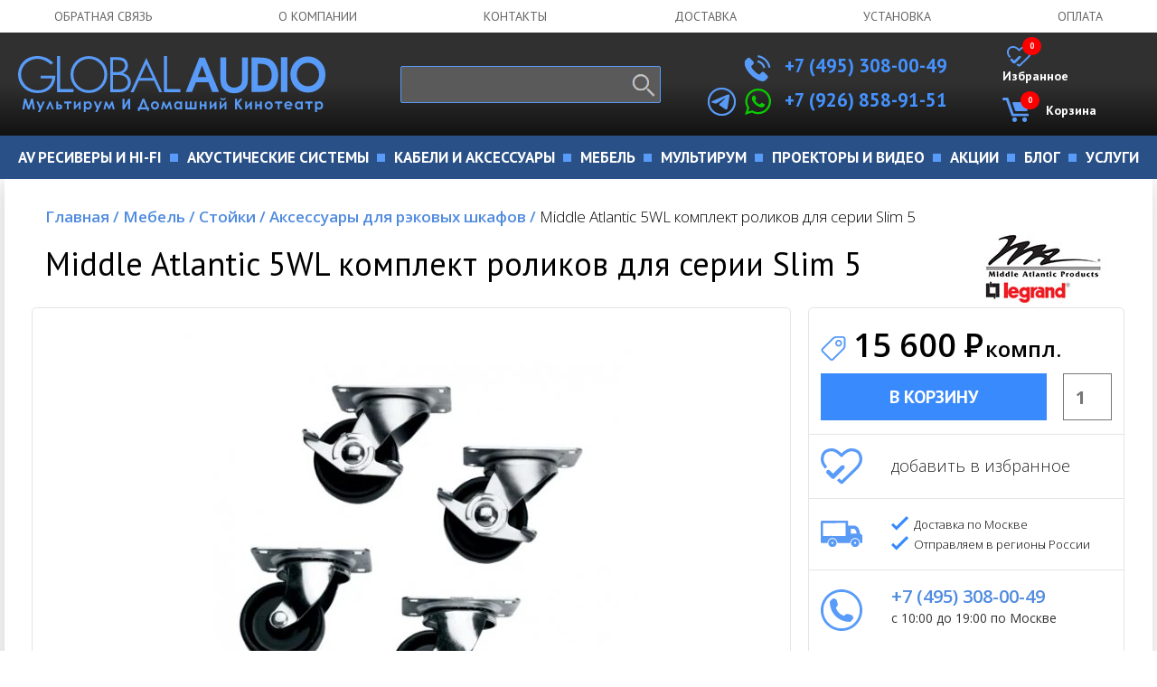

--- FILE ---
content_type: text/html; charset=utf-8
request_url: https://www.globalaudio.ru/middle-atlantic-5wl.shtml
body_size: 13954
content:
<!DOCTYPE html>
<html lang="ru">

<head>


<!-- Подключаем файлы для получения fileinfo -->
<!-- 

   
   
   
 
-->


<!-- Global site tag (gtag.js) - Google Analytics -->
<script async src="https://www.googletagmanager.com/gtag/js?id=UA-152534679-1"></script>
<script>
  window.dataLayer = window.dataLayer || [];
  function gtag(){dataLayer.push(arguments);}
  gtag('js', new Date());
 
  gtag('config', 'UA-152534679-1');
</script>

<!-- <link href="/jivosite/jivosite.css" rel="stylesheet"> -->
<!-- <script src="/jivosite/jivosite.js" type="text/javascript"></script> -->


    <link href="/new/css/bootstrap.css" rel="stylesheet">
    <link rel="stylesheet" href="/new/css/owl.carousel.css">
    <link rel="stylesheet" href="/new/css/owl.theme.default.css">
    <link rel="stylesheet" href="/new/css/main.css?v=1.01764611439">
    <link rel="stylesheet" href="/new/css/media.css?v=1.0">

    
    <meta charset="utf-8">
    <meta http-equiv="X-UA-Compatible" content="IE=edge">
    <meta name="viewport" content="width=device-width, initial-scale=1">
    <title>Комплект роликов для серии Slim 5 - Middle Atlantic 5WL</title>
    
    <meta name="description"                content="Middle Atlantic 5WL комплект роликов для серии Slim 5. Два стандартных и два с фиксаторами." />
    <meta property="og:description"         content="Middle Atlantic 5WL комплект роликов для серии Slim 5. Два стандартных и два с фиксаторами." />
    <meta property="twitter:description"    content="Middle Atlantic 5WL комплект роликов для серии Slim 5. Два стандартных и два с фиксаторами." />


    
    <meta itemprop="image"              content="https://www.globalaudio.ru/sadm_images/Stands/Middle_Atlantic/Middle-Atlantic-5WL-001.jpg" />   
    <meta property="og:image"           content="https://www.globalaudio.ru/sadm_images/Stands/Middle_Atlantic/Middle-Atlantic-5WL-001.jpg" />
    <meta property="twitter:image:src"  content="https://www.globalaudio.ru/sadm_images/Stands/Middle_Atlantic/Middle-Atlantic-5WL-001.jpg" />
    



    <meta name="keywords" content="" />
    
    <link rel="canonical" href="https://www.globalaudio.ru/middle-atlantic-5wl.shtml" />

    <link rel="stylesheet" href="/new/css/flexslider.css">
    <link rel="stylesheet" href="/new/css/jquery.fancybox.min.css">

    <!-- HTML5 shim and Respond.js for IE8 support of HTML5 elements and media queries -->
    <!-- WARNING: Respond.js doesn't work if you view the page via file:// -->
    <!--[if lt IE 9]>
      <script src="https://oss.maxcdn.com/html5shiv/3.7.2/html5shiv.min.js"></script>
      <script src="https://oss.maxcdn.com/respond/1.4.2/respond.min.js"></script>
    <![endif]-->
    <link rel="apple-touch-icon" sizes="180x180" href="/apple-touch-icon.png">
    <link rel="icon" type="image/png" sizes="32x32" href="/favicon-32x32.png">
    <link rel="icon" type="image/png" sizes="16x16" href="/favicon-16x16.png">
    <link rel="manifest" href="/site.webmanifest">
    <link rel="mask-icon" href="/safari-pinned-tab.svg" color="#14c1f2">
    <meta name="msapplication-TileColor" content="#da532c">
    <meta name="theme-color" content="#ffffff">


<script type="application/ld+json">
{
  "@context": "http://schema.org/",
  "@type": "Product",                         
  "name": "Middle Atlantic 5WL комплект роликов для серии Slim 5",
  "image": "https://www.globalaudio.ru/sadm_images/Stands/Middle_Atlantic/Middle-Atlantic-5WL-001.jpg",
  "description": "Middle Atlantic 5WL комплект роликов для серии Slim 5. Два стандартных и два с фиксаторами.",
  "brand": {
    "@type": "Brand",
    "name": "Middle Atlantic"
  },
  "offers": {
    "@type": "Offer",
    "priceCurrency": "RUB",
    "price": "15600.00",
    "availability": "http://schema.org/PreOrder"
  }
}
</script>

</head>

<body itemscope='true' itemtype='http://schema.org/WebSite'>
    <header id="main">
                <div class="topNavLine sanso">
            <div class="container">
                <div class="row">
                    <div class="col-md-12">
                        <ul>
                            <li><a href="/Obratnaja-svjaz/" title="Обратная связь" >Обратная связь</a></li>
                            <li><a href="/O-kompanii/" title="О компании">О компании</a></li>
                            <li><a href="/Kontakty/" title="контакты">контакты</a></li>
                            <li><a href="/Informacija-o-dostavke/" title="Доставка">Доставка</a></li>
                            <li><a href="/ServicesList/" title="Установка">Установка</a></li>
                            <li><a href="/Oplata/" title="оплата">оплата</a></li>

                        </ul>
                    </div>
                </div>
            </div>
        </div>
        <div class="contact_block sanso">
            <div class="container">
                <div class="row">
                    <div class="col-md-4 col-sm-4 col-xs-12">
                        <a href="/" class="logo"><img src="/new/img/logo.svg" alt=""></a>
                    </div>
                    <div class="col-md-3 col-sm-4 col-xs-12 nomob">
                        <form class="search_wrp" action="/search/">
                            <input type="text" name="text" />
                            <button type="submit"><img src="/new/img/search.png" alt="Поиск" title="Поиск"></button>
                            <div class="autosearch" style="display: none;"></div>
                        </form>
                    </div>


        
                    <div class="col-md-3 col-sm-4 col-xs-12 right" >
                        <span class="topTel"><a href="tel:+74953080049" style="color: #4592fe;"><img src="/new/img/telephone.svg" class="svg imgTel1 fillBlue" alt=""> +7 (495) 308-00-49</a>
                        </span>
                        
                        
                        <span class="topTel" style="position: relative;">
                        	<!-- телеграм desktop -->
                        	<div class="tg_desk" >
                        		<a href="https://t.me/Globalaudio" target="_blank"><img src="/new/img/telegram.svg" class="svg imgTel3" alt="Телеграм чат"></a>
                        	</div>

                        	<a href="https://wa.me/79268589151" target="_blank"><img src="/new/img/whatsapp-logo.svg" class="svg imgTel2 fillGreen" alt="Whatsapp чат"></a> <a href="tel:+79268589151" style="color: #4592fe;">+7 (926) 858-91-51</a>
                        	
                        	
                        </span>
                        
                        <!-- версия для моб  -->
                        <span class="topTel mob_only"><a href="https://t.me/Globalaudio" target="_blank"><img src="/new/img/telegram.svg" class="svg imgTel3" alt=""></a></span>
                    </div>

                            <div class="col-md-3 col-sm-4 col-xs-12 onlymob">
                        <form class="search_wrp" action="/search/">
                            <input type="text" name="text">
                            <button type="submit"><img src="/new/img/search.png" alt=""></button>
                            <div class="autosearch" style="display: none;"></div>
                        </form>
                    </div>
                    
                    <div class="col-md-2 col-sm-4 col-xs-12 text-center nomob">
                        <!-- <a href="" class="login_cart"><img src="/new/img/fav.svg" alt="" class="favImg">Избранное</a> -->
                        
                        <!-- Блок избранное  -->
                        <a href="/cgi-bin/show_new.pl?option=FavoriteList" class="login_cart">
                        	<img src="/new/img/fav.svg" alt="" class="favImg" style="position: relative;">
                        	Избранное
	                        <div style="position: absolute; top: -10px; left: 68px; color: white; background-color: red; border-radius: 20px; font-size: 9px; padding: 4px 8px;;">
	                        	<span  id="fav_bloc">0</span>
	                        </div>
                    	</a>
                        
                        
                        <!-- Блок корзина  -->
                        <a href="/cgi-bin/show_new.pl?option=Basket" class="login_cart">
                        	<div class="mycart" style="position: relative;">
                        		<img src="/new/img/empty-shopping-cart.svg" alt="" class="svg cartImg fillBlue" >Корзина
                        		<!-- число товаров в корзине  -->
                        		<div style="position: absolute; top: -10px; left: 20px; color: white; background-color: red; border-radius: 20px; font-size: 9px; padding: 4px 8px;;">
                                    <span  id="basket_bloc">0</span>
                        		</div>
                        	</div>
                        </a>
                        
                    </div>
                </div>
            </div>
        </div>



        
        <div class="nav_div nomob">
            <div class="container">
                <div class="row">
                    <div class="col-md-12 sanso">
                        <ul>



    
    

        

                            <li class="hasSub"><a href="/av-resivery-i-hi-fi/"><span>AV ресиверы и Hi-Fi</span></a>
<!-- <li class="hasSub"><a href="javascript:void(0)"><span>AV ресиверы и Hi-Fi</span></a>  /banners/bannery_na_glavnoi/022115527-min.png/av-resivery-i-hi-fi/ -->

        <!-- Второй уровень вложенности -->
        
        	
                                    <ul>

        

                                            <li class="col-md-2 col-sm-4 col-xs-6"> 
                                            	<a href="/resivery-dlja-domashnego-kinoteatra/"><span>Ресиверы для домашнего кинотеатра</span></a>



        <!-- Третий уровень вложенности -->
        
        
                                            		<a href="/av-resivery/">AV-ресиверы</a> 
        
                                            		<a href="/av-processory/">AV процессоры</a> 
        
                                            		<a href="/mnogokanalnye-usiliteli/">Многоканальные усилители</a> 
        
        

                                            	</li>

        <!-- КОНЕЦ Третий уровень вложенности -->
        

                                            <li class="col-md-2 col-sm-4 col-xs-6"> 
                                            	<a href="/usilitely/"><span>Усилители мощности</span></a>



        <!-- Третий уровень вложенности -->
        
        
                                            		<a href="/stereo-usiliteli/">Стерео усилители</a> 
        
                                            		<a href="/stereo-resivery/">Стерео ресиверы</a> 
        
                                            		<a href="/predvaritelnye-usiliteli/">Предварительные усилители</a> 
        
                                            		<a href="/okonechnye-usiliteli/">Оконечные усилители</a> 
        
        

                                            	</li>

        <!-- КОНЕЦ Третий уровень вложенности -->
        

                                            <li class="col-md-2 col-sm-4 col-xs-6"> 
                                            	<a href="/proigryvately-vinyla/"><span>Проигрыватели винила</span></a>



        <!-- Третий уровень вложенности -->
        
        
                                            		<a href="/vinilovye-proigryvateli/">Виниловые проигрыватели</a> 
        
                                            		<a href="/golovki-zvukosnimatelja/">Головки звукоснимателя</a> 
        
                                            		<a href="/fonokorrektory/">Фонокорректоры</a> 
        
                                            		<a href="/tonarmy/">Тонармы</a> 
        
                                            		<a href="/mashinki-dlja-mojki-vinila/">Машинки для мойки винила</a> 
        
                                            		<a href="/aksessuary-dlja-vinila/">Аксессуары для винила</a> 
        
        

                                            	</li>

        <!-- КОНЕЦ Третий уровень вложенности -->
        

                                            <li class="col-md-2 col-sm-4 col-xs-6"> 
                                            	<a href="/istochniki-signala/"><span>Источники сигнала</span></a>



        <!-- Третий уровень вложенности -->
        
        
                                            		<a href="/cd-proigryvately/">CD проигрыватели</a> 
        
                                            		<a href="/setevye-proigryvateli/">Сетевые проигрыватели</a> 
        
                                            		<a href="/vneshnie-cap/">Внешние ЦАП</a> 
        
                                            		<a href="/muzykalnye-centry-i-radiopriemniki/">Музыкальные центры и радиоприемники</a> 
        
        

                                            	</li>

        <!-- КОНЕЦ Третий уровень вложенности -->
        
            
            <li class="col-md-4  nomob menupicture"> <img src="/sadm_images/banners/bannery_na_glavnoi/022115527-min.png" alt="" class="tovr_img"> </li>
            
                                        </ul>
        
        <!-- КОНЕЦ Второй уровень вложенности -->


    



    
    

        

                            <li class="hasSub"><a href="/akusticheskie-sistemy/"><span>Акустические системы</span></a>
<!-- <li class="hasSub"><a href="javascript:void(0)"><span>Акустические системы</span></a>  /tovar.png/akusticheskie-sistemy/ -->

        <!-- Второй уровень вложенности -->
        
        	
                                    <ul>

        

                                            <li class="col-md-2 col-sm-4 col-xs-6"> 
                                            	<a href="/akusticheskie-sistemy/domashnjaja-akustika/"><span>Домашняя акустика</span></a>



        <!-- Третий уровень вложенности -->
        
        
                                            		<a href="/napolnaya-akustika/">Напольная акустика</a> 
        
                                            		<a href="/polochnaya-acustika/">Полочная акустика</a> 
        
                                            		<a href="/centralniy-kanal/">Центральный канал</a> 
        
                                            		<a href="/sabvufery/">Сабвуферы</a> 
        
                                            		<a href="/tylovye-kolonki/">Тыловые колонки</a> 
        
                                            		<a href="/akustika-dlja-dolby-atmos/">Акустика для Dolby Atmos</a> 
        
                                            		<a href="/akustika-dlja-domashnego-kinoteatra/">Акустика для домашнего кинотеатра</a> 
        
                                            		<a href="/saundbary/">Саундбары</a> 
        
                                            		<a href="/komplekty-acustiki/">Комплекты акустики</a> 
        
                                            		<a href="/ploskaja-nastennaja-akustika/">Плоская и настенная акустика</a> 
        
                                            		<a href="/besprovodnaja-akustika/">Беспроводная акустика</a> 
        
                                            		<a href="/aktivnaja-akustika/">Активная акустика</a> 
        
        

                                            	</li>

        <!-- КОНЕЦ Третий уровень вложенности -->
        

                                            <li class="col-md-2 col-sm-4 col-xs-6"> 
                                            	<a href="/vstraivaemaya-acustika/"><span>Встраиваемая акустика</span></a>



        <!-- Третий уровень вложенности -->
        
        
                                            		<a href="/vstraivaemaya-acustika/potolochnaja-akustika/">Потолочная акустика</a> 
        
                                            		<a href="/vstraivaemaya-acustika/vstraivaemaja-v-steny/">Встраиваемая в стену акустика</a> 
        
                                            		<a href="/vstraivaemaya-acustika/vstraivaemaja-akustika-s-bluetooth/">Встраиваемая акустика с Bluetooth и Wi-Fi</a> 
        
                                            		<a href="/vstraivaemaya-acustika/vstraivaemyj-sabvufer/">Встраиваемые сабвуферы</a> 
        
                                            		<a href="/vstraivaemaya-acustika/vlagostojkaja-vstraivaemaja-akustika/">Влагостойкая встраиваемая акустика</a> 
        
                                            		<a href="/vstraivaemaya-acustika/vstraivaemoe-radio/">Встраиваемое радио</a> 
        
                                            		<a href="/vstraivaemaya-acustika/podvesnaja-akustika/">Подвесная акустика</a> 
        
                                            		<a href="/vstraivaemaya-acustika/koroba-dlja-vstraivaemoj-akustiki/">Короба для встраиваемой акустики</a> 
        
        

                                            	</li>

        <!-- КОНЕЦ Третий уровень вложенности -->
        

                                            <li class="col-md-2 col-sm-4 col-xs-6"> 
                                            	<a href="/ulichnaja-akustika/"><span>Уличная акустика</span></a>



        <!-- Третий уровень вложенности -->
        
        
                                            		<a href="/ulichnaja-akustika/vsepogodnaja-akustika/">Всепогодная акустика</a> 
        
                                            		<a href="/ulichnaja-akustika/landshaftnaja-akustika/">Ландшафтная акустика</a> 
        
                                            		<a href="/vsepogodnaja-akustika-s-bluetooth-i-wifi/">Всепогодная акустика с Bluetooth и WiFi</a> 
        
        

                                            	</li>

        <!-- КОНЕЦ Третий уровень вложенности -->
        

                                            <li class="col-md-2 col-sm-4 col-xs-6"> 
                                            	<a href="/akusticheskie-sistemy/kommercheskie-audio-sistemy/"><span>Коммерческие аудио системы</span></a>



        <!-- Третий уровень вложенности -->
        
        
                                            		<a href="/vysokovoltnaja-vstraivaemaja-akustika/">Высоковольтная встраиваемая акустика</a> 
        
                                            		<a href="/vysokovoltnaja-ulichnaja-akustika/">Высоковольтная уличная акустика</a> 
        
                                            		<a href="/akusticheskie-sistemy/kommercheskie-audio-sistemy/professionalnaja-akustika/">Профессиональная акустика</a> 
        
                                            		<a href="/akusticheskie-sistemy/kommercheskie-audio-sistemy/aktivnaja-akustika-pa/">Активная акустика PA</a> 
        
                                            		<a href="/vysokovoltnye-usiliteli/">Инсталляционные и высоковольтные усилители</a> 
        
                                            		<a href="/akusticheskie-sistemy/kommercheskie-audio-sistemy/istochniki-signala/">Источники сигнала</a> 
        
                                            		<a href="/kommercheskie-audio-sistemy/mikrofony/">Микрофоны</a> 
        
                                            		<a href="/kommercheskie-audio-sistemy/mikshernye-pulty/">Микшерные пульты</a> 
        
                                            		<a href="/akusticheskie-sistemy/kommercheskie-audio-sistemy/ponizhajuschie-transformatory/">Понижающие трансформаторы</a> 
        
        

                                            	</li>

        <!-- КОНЕЦ Третий уровень вложенности -->
        
            
            <li class="col-md-4  nomob menupicture"> <img src="/sadm_images/tovar.png" alt="" class="tovr_img"> </li>
            
                                        </ul>
        
        <!-- КОНЕЦ Второй уровень вложенности -->


    



    
    

        

                            <li class="hasSub"><a href="/kabeli-i-accessuary/"><span>Кабели и аксессуары</span></a>
<!-- <li class="hasSub"><a href="javascript:void(0)"><span>Кабели и аксессуары</span></a>  /banners/bannery_na_glavnoi/cables banner 005-min.png/kabeli-i-accessuary/ -->

        <!-- Второй уровень вложенности -->
        
        	
                                    <ul>

        

                                            <li class="col-md-2 col-sm-4 col-xs-6"> 
                                            	<a href="/kabeli/"><span>КАБЕЛИ</span></a>



        <!-- Третий уровень вложенности -->
        
        
                                            		<a href="/hdmi-kabeli/">HDMI кабели</a> 
        
                                            		<a href="/akusticheskie-kabeli/">Акустические кабели</a> 
        
                                            		<a href="/mezhblochnye-audio-kabeli/">Межблочные аудио кабели</a> 
        
                                            		<a href="/sabvufernye-kabeli/">Сабвуферные кабели</a> 
        
                                            		<a href="/cifrovye-audio-kabeli/">Цифровые аудио кабели</a> 
        
                                            		<a href="/ethernet-kabeli/">Ethernet кабели</a> 
        
                                            		<a href="/kabeli/kabeli-upravlenija-i-avtomatizacii/">Кабели управления и автоматизации</a> 
        
                                            		<a href="/kabeli/silovye-kabeli-i-shnury-pitanija/">Силовые кабели и шнуры питания</a> 
        
                                            		<a href="/akusticheskie-rozetki/">Акустические розетки</a> 
        
                                            		<a href="/razemy-i-klemmy/">Разъемы и клеммы</a> 
        
                                            		<a href="/selektory-akustiki/">Селекторы акустики</a> 
        
                                            		<a href="/instrumenty/">Инструменты</a> 
        
        

                                            	</li>

        <!-- КОНЕЦ Третий уровень вложенности -->
        

                                            <li class="col-md-2 col-sm-4 col-xs-6"> 
                                            	<a href="/naushniki/"><span>НАУШНИКИ</span></a>



        <!-- Третий уровень вложенности -->
        
        
                                            		<a href="/hi-fi-naushniki/">Hi-Fi Наушники</a> 
        
                                            		<a href="/besprovodnye-naushniki/">Беспроводные наушники</a> 
        
                                            		<a href="/aksessuary-dlja-naushnikov/">Аксессуары для наушников</a> 
        
        

                                            	</li>

        <!-- КОНЕЦ Третий уровень вложенности -->
        

                                            <li class="col-md-2 col-sm-4 col-xs-6"> 
                                            	<a href="/aksessuary/"><span>АКСЕССУАРЫ</span></a>



        <!-- Третий уровень вложенности -->
        
        
                                            		<a href="/aksessuary/dok-stancii-dlja-ipad/">Док станции для iPad</a> 
        
                                            		<a href="/sistemy-ohlazhdenija-dlja-apparatury/">Системы охлаждения для аппаратуры</a> 
        
                                            		<a href="/hdmi_udliniteli/">HDMI удлинители</a> 
        
                                            		<a href="/setevye-filtry/">Сетевые фильтры</a> 
        
        

                                            	</li>

        <!-- КОНЕЦ Третий уровень вложенности -->
        
            
            <li class="col-md-4  nomob menupicture"> <img src="/sadm_images/banners/bannery_na_glavnoi/cables banner 005-min.png" alt="" class="tovr_img"> </li>
            
                                        </ul>
        
        <!-- КОНЕЦ Второй уровень вложенности -->


    



    
    

        

                            <li class="hasSub"><a href="/mebel/"><span>Мебель</span></a>
<!-- <li class="hasSub"><a href="javascript:void(0)"><span>Мебель</span></a>  /banners/bannery_na_glavnoi/022115545-min.png/mebel/ -->

        <!-- Второй уровень вложенности -->
        
        	
                                    <ul>

        

                                            <li class="col-md-2 col-sm-4 col-xs-6"> 
                                            	<a href="/tumby-pod-tv/"><span>Тумбы под ТВ</span></a>



        <!-- Третий уровень вложенности -->
        
        
                                            		<a href="/dizajnerskie-tumby-pod-tv/">Дизайнерские тумбы под ТВ</a> 
        
        

                                            	</li>

        <!-- КОНЕЦ Третий уровень вложенности -->
        

                                            <li class="col-md-2 col-sm-4 col-xs-6"> 
                                            	<a href="/stoiki/"><span>Стойки</span></a>



        <!-- Третий уровень вложенности -->
        
        
                                            		<a href="/stojki-dlja-tv/">Стойки для ТВ</a> 
        
                                            		<a href="/stojki-pod-apparaturu/">Стойки под Hi-Fi аппаратуру</a> 
        
                                            		<a href="/rjekovye-shkafy/">Рэковые шкафы</a> 
        
                                            		<a href="/stojki-i-kronshtejny-dlja-akustiki/">Стойки и кронштейны для акустики</a> 
        
                                            		<a href="/aksessuary-dlja-rjekovyh-shkafov/">Аксессуары для рэковых шкафов</a> 
        
        

                                            	</li>

        <!-- КОНЕЦ Третий уровень вложенности -->
        

                                            <li class="col-md-2 col-sm-4 col-xs-6"> 
                                            	<a href="/kronshteyny/"><span>Кронштейны</span></a>



        <!-- Третий уровень вложенности -->
        
        
                                            		<a href="/kronshtejny-dlja-tv/">Кронштейны для ТВ</a> 
        
                                            		<a href="/kronshteyny/polki-pod-apparaturu/">Полки под аппаратуру</a> 
        
        

                                            	</li>

        <!-- КОНЕЦ Третий уровень вложенности -->
        

                                            <li class="col-md-2 col-sm-4 col-xs-6"> 
                                            	<a href="/kresla-reklajnery/"><span>Кресла реклайнеры</span></a>



        <!-- Третий уровень вложенности -->
        
        
                                            		<a href="/kresla-dlya-domashnego-kinoteatra/">Кресла для домашнего кинотеатра</a> 
        
                                            		<a href="/divany-dlja-domashnego-kinoteatra/">Диваны для домашнего кинотеатра</a> 
        
        

                                            	</li>

        <!-- КОНЕЦ Третий уровень вложенности -->
        
            
            <li class="col-md-4  nomob menupicture"> <img src="/sadm_images/banners/bannery_na_glavnoi/022115545-min.png" alt="" class="tovr_img"> </li>
            
                                        </ul>
        
        <!-- КОНЕЦ Второй уровень вложенности -->


    



    
    

        

                            <li class="hasSub"><a href="/multirum/"><span>Мультирум</span></a>
<!-- <li class="hasSub"><a href="javascript:void(0)"><span>Мультирум</span></a>  /banners/bannery_na_glavnoi/022115539-min.png/multirum/ -->

        <!-- Второй уровень вложенности -->
        
        	
                                    <ul>

        

                                            <li class="col-md-2 col-sm-4 col-xs-6"> 
                                            	<a href="/multirum-audio/"><span>Мультирум Аудио</span></a>



        <!-- Третий уровень вложенности -->
        
        
                                            		<a href="/sistemy-multiroom/">Мультирум стримеры</a> 
        
                                            		<a href="/besprovodnaya-multiroom-akustika/">Беспроводная мультирум акустика</a> 
        
                                            		<a href="/multiroom-usiliteli/">Мультирум усилители</a> 
        
        

                                            	</li>

        <!-- КОНЕЦ Третий уровень вложенности -->
        

                                            <li class="col-md-2 col-sm-4 col-xs-6"> 
                                            	<a href="/reguljatory-gromkosti/"><span>Регуляторы громкости</span></a>



        <!-- Третий уровень вложенности -->
        

                                            	</li>

        <!-- КОНЕЦ Третий уровень вложенности -->
        

                                            <li class="col-md-2 col-sm-4 col-xs-6"> 
                                            	<a href="/selektory-akusticheskih-sistem/"><span>Селекторы акустических систем</span></a>



        <!-- Третий уровень вложенности -->
        

                                            	</li>

        <!-- КОНЕЦ Третий уровень вложенности -->
        

                                            <li class="col-md-2 col-sm-4 col-xs-6"> 
                                            	<a href="/koroba-i-paneli/"><span>Короба и панели</span></a>



        <!-- Третий уровень вложенности -->
        

                                            	</li>

        <!-- КОНЕЦ Третий уровень вложенности -->
        
            
            <li class="col-md-4  nomob menupicture"> <img src="/sadm_images/banners/bannery_na_glavnoi/022115539-min.png" alt="" class="tovr_img"> </li>
            
                                        </ul>
        
        <!-- КОНЕЦ Второй уровень вложенности -->


    



    
    

        

                            <li class="hasSub"><a href="/proektory-i-video/"><span>Проекторы и Видео</span></a>
<!-- <li class="hasSub"><a href="javascript:void(0)"><span>Проекторы и Видео</span></a>  /banners/bannery_na_glavnoi/022115547-min.png/proektory-i-video/ -->

        <!-- Второй уровень вложенности -->
        
        	
                                    <ul>

        

                                            <li class="col-md-2 col-sm-4 col-xs-6"> 
                                            	<a href="/proektory/"><span>Видеопроекторы</span></a>



        <!-- Третий уровень вложенности -->
        
        
                                            		<a href="/proektory-dlja-domashnego-kinoteatra/">Проекторы для домашнего кинотеатра</a> 
        
                                            		<a href="/jekrany-dlja-proektorov/">Экраны для проекторов</a> 
        
                                            		<a href="/3d-ochki-dlja-proektorov/">3D очки</a> 
        
                                            		<a href="/kronshtejny-dlja-proektorov/">Кронштейны для проекторов</a> 
        
                                            		<a href="/lifty-dlja-proektorov/">Лифты для проекторов</a> 
        
                                            		<a href="/obektivy-dlja-proektorov/">Объективы для проекторов</a> 
        
                                            		<a href="/lampy-dlja-proektorov/">Лампы для проекторов</a> 
        
        

                                            	</li>

        <!-- КОНЕЦ Третий уровень вложенности -->
        

                                            <li class="col-md-2 col-sm-4 col-xs-6"> 
                                            	<a href="/istochniki-video/"><span>Источники видео</span></a>



        <!-- Третий уровень вложенности -->
        
        
                                            		<a href="/media-pleery/">Медиаплееры</a> 
        
                                            		<a href="/karaoke/">Караоке</a> 
        
                                            		<a href="/blu-ray-proigryvately/">Blu-Ray проигрыватели</a> 
        
        

                                            	</li>

        <!-- КОНЕЦ Третий уровень вложенности -->
        

                                            <li class="col-md-2 col-sm-4 col-xs-6"> 
                                            	<a href="/proektory-i-video/tv-i-monitory/"><span>ТВ и мониторы</span></a>



        <!-- Третий уровень вложенности -->
        
        
                                            		<a href="/plazmennye-televizory/">Плазменные телевизоры</a> 
        
        

                                            	</li>

        <!-- КОНЕЦ Третий уровень вложенности -->
        
            
            <li class="col-md-4  nomob menupicture"> <img src="/sadm_images/banners/bannery_na_glavnoi/022115547-min.png" alt="" class="tovr_img"> </li>
            
                                        </ul>
        
        <!-- КОНЕЦ Второй уровень вложенности -->


    



    
    

        

                            <li class="hasSub"><a href="/akcii/"><span>Акции</span></a>
<!-- <li class="hasSub"><a href="javascript:void(0)"><span>Акции</span></a>  /sales-and-deals-001.jpg/akcii/ -->

        <!-- Второй уровень вложенности -->
        
        <!-- КОНЕЦ Второй уровень вложенности -->


    



    
    




                            <li class="hasSub"><a href="/BlogList/"><span>Блог</span></a>
                            <li class="hasSub"><a href="/ServicesList/"><span>Услуги</span></a>



                        </ul>
                    </div>
                </div>
            </div>
        </div>



                                    <!-- li class="col-md-4 col-md-offset-2 nomob"> <img src="/new/img/tovar.png" alt="" class="tovr_img"> </li -->






        <div class="nav_div onlymob">
                       
            <!-- Корзина мобильная  -->
            <div class="container">
                <div class="row">
                    <div class="col-xs-9">
                        
                        	<a href="/cgi-bin/show_new.pl?option=FavoriteList"  class="login_cart">
                        		<div class="mycart" style="position: relative;">
	                        		<img src="/new/img/fav.svg" alt="" class="favImg">Избранное
	                        		<div style="position: absolute; top: -10px; left: 11px; color: white; background-color: red; border-radius: 20px; font-size: 9px; padding: 4px 8px;">
		                        		<span  id="fav_bloc_mob">0</span>
		                        	</div>
		                        </div>
                        	</a>
                    	
                    	
                    	
                        	<a href="/cgi-bin/show_new.pl?option=Basket" class="login_cart">
                        		<div class="mycart" style="position: relative;">
                        			<img src="/new/img/empty-shopping-cart.svg" alt="" class="svg cartImg fillBlue">Корзина
                					<!-- число товаров в корзине  -->
                					<div style="position: absolute; top: -10px; left: 12px; color: white; background-color: red; border-radius: 20px; font-size: 9px; padding: 4px 8px;">
                			            <span  id="basket_bloc_mob">0</span>
                					</div>
                        		</div>
                        			
                        	</a>
                        
                    </div>
                    <div class="col-xs-3 right">
                        
                        <div class="mobHelp jsHelpMob">
                        	<img src="/new/img/help_mobile.svg" alt="">
                        </div>
                        
                        <div class="mobNav"><img src="/new/img/menu.svg" alt=""></div>
                    </div>
                </div>
            </div>
            <!-- Конец Корзина мобильная  -->


                        <div class="mobNavList">
            <div class="container">
                <div class="row">
                    <div class="col-md-12 sanso">
                        <ul>
                            




                            <li class="hasSub"><a href="javascript:void(0)"><span>AV ресиверы и Hi-Fi</span></a>


<!-- /banners/bannery_na_glavnoi/022115527-min.png/av-resivery-i-hi-fi/ -->

<!-- Второй уровень вложенности -->

                            <ul>

                                    <li class="col-md-2 col-sm-4 col-xs-12">
                                    	<a href="/resivery-dlja-domashnego-kinoteatra/"><span>Ресиверы для домашнего кинотеатра</span></a>
<!-- Третий уровень вложенности -->


                                    		<a href="/av-resivery/">AV-ресиверы</a> 

                                    		<a href="/av-processory/">AV процессоры</a> 

                                    		<a href="/mnogokanalnye-usiliteli/">Многоканальные усилители</a> 



                                    	</li>

<!-- КОНЕЦ Третий уровень вложенности -->

                                    <li class="col-md-2 col-sm-4 col-xs-12">
                                    	<a href="/usilitely/"><span>Усилители мощности</span></a>
<!-- Третий уровень вложенности -->


                                    		<a href="/stereo-usiliteli/">Стерео усилители</a> 

                                    		<a href="/stereo-resivery/">Стерео ресиверы</a> 

                                    		<a href="/predvaritelnye-usiliteli/">Предварительные усилители</a> 

                                    		<a href="/okonechnye-usiliteli/">Оконечные усилители</a> 



                                    	</li>

<!-- КОНЕЦ Третий уровень вложенности -->

                                    <li class="col-md-2 col-sm-4 col-xs-12">
                                    	<a href="/proigryvately-vinyla/"><span>Проигрыватели винила</span></a>
<!-- Третий уровень вложенности -->


                                    		<a href="/vinilovye-proigryvateli/">Виниловые проигрыватели</a> 

                                    		<a href="/golovki-zvukosnimatelja/">Головки звукоснимателя</a> 

                                    		<a href="/fonokorrektory/">Фонокорректоры</a> 

                                    		<a href="/tonarmy/">Тонармы</a> 

                                    		<a href="/mashinki-dlja-mojki-vinila/">Машинки для мойки винила</a> 

                                    		<a href="/aksessuary-dlja-vinila/">Аксессуары для винила</a> 



                                    	</li>

<!-- КОНЕЦ Третий уровень вложенности -->

                                    <li class="col-md-2 col-sm-4 col-xs-12">
                                    	<a href="/istochniki-signala/"><span>Источники сигнала</span></a>
<!-- Третий уровень вложенности -->


                                    		<a href="/cd-proigryvately/">CD проигрыватели</a> 

                                    		<a href="/setevye-proigryvateli/">Сетевые проигрыватели</a> 

                                    		<a href="/vneshnie-cap/">Внешние ЦАП</a> 

                                    		<a href="/muzykalnye-centry-i-radiopriemniki/">Музыкальные центры и радиоприемники</a> 



                                    	</li>

<!-- КОНЕЦ Третий уровень вложенности -->

    
    <li class="col-md-4  nomob menupicture"> <img src="/sadm_images/banners/bannery_na_glavnoi/022115527-min.png" alt="" class="tovr_img"> </li>
    
                                </ul>

<!-- КОНЕЦ Второй уровень вложенности -->






                            <li class="hasSub"><a href="javascript:void(0)"><span>Акустические системы</span></a>


<!-- /tovar.png/akusticheskie-sistemy/ -->

<!-- Второй уровень вложенности -->

                            <ul>

                                    <li class="col-md-2 col-sm-4 col-xs-12">
                                    	<a href="/akusticheskie-sistemy/domashnjaja-akustika/"><span>Домашняя акустика</span></a>
<!-- Третий уровень вложенности -->


                                    		<a href="/napolnaya-akustika/">Напольная акустика</a> 

                                    		<a href="/polochnaya-acustika/">Полочная акустика</a> 

                                    		<a href="/centralniy-kanal/">Центральный канал</a> 

                                    		<a href="/sabvufery/">Сабвуферы</a> 

                                    		<a href="/tylovye-kolonki/">Тыловые колонки</a> 

                                    		<a href="/akustika-dlja-dolby-atmos/">Акустика для Dolby Atmos</a> 

                                    		<a href="/akustika-dlja-domashnego-kinoteatra/">Акустика для домашнего кинотеатра</a> 

                                    		<a href="/saundbary/">Саундбары</a> 

                                    		<a href="/komplekty-acustiki/">Комплекты акустики</a> 

                                    		<a href="/ploskaja-nastennaja-akustika/">Плоская и настенная акустика</a> 

                                    		<a href="/besprovodnaja-akustika/">Беспроводная акустика</a> 

                                    		<a href="/aktivnaja-akustika/">Активная акустика</a> 



                                    	</li>

<!-- КОНЕЦ Третий уровень вложенности -->

                                    <li class="col-md-2 col-sm-4 col-xs-12">
                                    	<a href="/vstraivaemaya-acustika/"><span>Встраиваемая акустика</span></a>
<!-- Третий уровень вложенности -->


                                    		<a href="/vstraivaemaya-acustika/potolochnaja-akustika/">Потолочная акустика</a> 

                                    		<a href="/vstraivaemaya-acustika/vstraivaemaja-v-steny/">Встраиваемая в стену акустика</a> 

                                    		<a href="/vstraivaemaya-acustika/vstraivaemaja-akustika-s-bluetooth/">Встраиваемая акустика с Bluetooth и Wi-Fi</a> 

                                    		<a href="/vstraivaemaya-acustika/vstraivaemyj-sabvufer/">Встраиваемые сабвуферы</a> 

                                    		<a href="/vstraivaemaya-acustika/vlagostojkaja-vstraivaemaja-akustika/">Влагостойкая встраиваемая акустика</a> 

                                    		<a href="/vstraivaemaya-acustika/vstraivaemoe-radio/">Встраиваемое радио</a> 

                                    		<a href="/vstraivaemaya-acustika/podvesnaja-akustika/">Подвесная акустика</a> 

                                    		<a href="/vstraivaemaya-acustika/koroba-dlja-vstraivaemoj-akustiki/">Короба для встраиваемой акустики</a> 



                                    	</li>

<!-- КОНЕЦ Третий уровень вложенности -->

                                    <li class="col-md-2 col-sm-4 col-xs-12">
                                    	<a href="/ulichnaja-akustika/"><span>Уличная акустика</span></a>
<!-- Третий уровень вложенности -->


                                    		<a href="/ulichnaja-akustika/vsepogodnaja-akustika/">Всепогодная акустика</a> 

                                    		<a href="/ulichnaja-akustika/landshaftnaja-akustika/">Ландшафтная акустика</a> 

                                    		<a href="/vsepogodnaja-akustika-s-bluetooth-i-wifi/">Всепогодная акустика с Bluetooth и WiFi</a> 



                                    	</li>

<!-- КОНЕЦ Третий уровень вложенности -->

                                    <li class="col-md-2 col-sm-4 col-xs-12">
                                    	<a href="/akusticheskie-sistemy/kommercheskie-audio-sistemy/"><span>Коммерческие аудио системы</span></a>
<!-- Третий уровень вложенности -->


                                    		<a href="/vysokovoltnaja-vstraivaemaja-akustika/">Высоковольтная встраиваемая акустика</a> 

                                    		<a href="/vysokovoltnaja-ulichnaja-akustika/">Высоковольтная уличная акустика</a> 

                                    		<a href="/akusticheskie-sistemy/kommercheskie-audio-sistemy/professionalnaja-akustika/">Профессиональная акустика</a> 

                                    		<a href="/akusticheskie-sistemy/kommercheskie-audio-sistemy/aktivnaja-akustika-pa/">Активная акустика PA</a> 

                                    		<a href="/vysokovoltnye-usiliteli/">Инсталляционные и высоковольтные усилители</a> 

                                    		<a href="/akusticheskie-sistemy/kommercheskie-audio-sistemy/istochniki-signala/">Источники сигнала</a> 

                                    		<a href="/kommercheskie-audio-sistemy/mikrofony/">Микрофоны</a> 

                                    		<a href="/kommercheskie-audio-sistemy/mikshernye-pulty/">Микшерные пульты</a> 

                                    		<a href="/akusticheskie-sistemy/kommercheskie-audio-sistemy/ponizhajuschie-transformatory/">Понижающие трансформаторы</a> 



                                    	</li>

<!-- КОНЕЦ Третий уровень вложенности -->

    
    <li class="col-md-4  nomob menupicture"> <img src="/sadm_images/tovar.png" alt="" class="tovr_img"> </li>
    
                                </ul>

<!-- КОНЕЦ Второй уровень вложенности -->






                            <li class="hasSub"><a href="javascript:void(0)"><span>Кабели и аксессуары</span></a>


<!-- /banners/bannery_na_glavnoi/cables banner 005-min.png/kabeli-i-accessuary/ -->

<!-- Второй уровень вложенности -->

                            <ul>

                                    <li class="col-md-2 col-sm-4 col-xs-12">
                                    	<a href="/kabeli/"><span>КАБЕЛИ</span></a>
<!-- Третий уровень вложенности -->


                                    		<a href="/hdmi-kabeli/">HDMI кабели</a> 

                                    		<a href="/akusticheskie-kabeli/">Акустические кабели</a> 

                                    		<a href="/mezhblochnye-audio-kabeli/">Межблочные аудио кабели</a> 

                                    		<a href="/sabvufernye-kabeli/">Сабвуферные кабели</a> 

                                    		<a href="/cifrovye-audio-kabeli/">Цифровые аудио кабели</a> 

                                    		<a href="/ethernet-kabeli/">Ethernet кабели</a> 

                                    		<a href="/kabeli/kabeli-upravlenija-i-avtomatizacii/">Кабели управления и автоматизации</a> 

                                    		<a href="/kabeli/silovye-kabeli-i-shnury-pitanija/">Силовые кабели и шнуры питания</a> 

                                    		<a href="/akusticheskie-rozetki/">Акустические розетки</a> 

                                    		<a href="/razemy-i-klemmy/">Разъемы и клеммы</a> 

                                    		<a href="/selektory-akustiki/">Селекторы акустики</a> 

                                    		<a href="/instrumenty/">Инструменты</a> 



                                    	</li>

<!-- КОНЕЦ Третий уровень вложенности -->

                                    <li class="col-md-2 col-sm-4 col-xs-12">
                                    	<a href="/naushniki/"><span>НАУШНИКИ</span></a>
<!-- Третий уровень вложенности -->


                                    		<a href="/hi-fi-naushniki/">Hi-Fi Наушники</a> 

                                    		<a href="/besprovodnye-naushniki/">Беспроводные наушники</a> 

                                    		<a href="/aksessuary-dlja-naushnikov/">Аксессуары для наушников</a> 



                                    	</li>

<!-- КОНЕЦ Третий уровень вложенности -->

                                    <li class="col-md-2 col-sm-4 col-xs-12">
                                    	<a href="/aksessuary/"><span>АКСЕССУАРЫ</span></a>
<!-- Третий уровень вложенности -->


                                    		<a href="/aksessuary/dok-stancii-dlja-ipad/">Док станции для iPad</a> 

                                    		<a href="/sistemy-ohlazhdenija-dlja-apparatury/">Системы охлаждения для аппаратуры</a> 

                                    		<a href="/hdmi_udliniteli/">HDMI удлинители</a> 

                                    		<a href="/setevye-filtry/">Сетевые фильтры</a> 



                                    	</li>

<!-- КОНЕЦ Третий уровень вложенности -->

    
    <li class="col-md-4  nomob menupicture"> <img src="/sadm_images/banners/bannery_na_glavnoi/cables banner 005-min.png" alt="" class="tovr_img"> </li>
    
                                </ul>

<!-- КОНЕЦ Второй уровень вложенности -->






                            <li class="hasSub"><a href="javascript:void(0)"><span>Мебель</span></a>


<!-- /banners/bannery_na_glavnoi/022115545-min.png/mebel/ -->

<!-- Второй уровень вложенности -->

                            <ul>

                                    <li class="col-md-2 col-sm-4 col-xs-12">
                                    	<a href="/tumby-pod-tv/"><span>Тумбы под ТВ</span></a>
<!-- Третий уровень вложенности -->


                                    		<a href="/dizajnerskie-tumby-pod-tv/">Дизайнерские тумбы под ТВ</a> 



                                    	</li>

<!-- КОНЕЦ Третий уровень вложенности -->

                                    <li class="col-md-2 col-sm-4 col-xs-12">
                                    	<a href="/stoiki/"><span>Стойки</span></a>
<!-- Третий уровень вложенности -->


                                    		<a href="/stojki-dlja-tv/">Стойки для ТВ</a> 

                                    		<a href="/stojki-pod-apparaturu/">Стойки под Hi-Fi аппаратуру</a> 

                                    		<a href="/rjekovye-shkafy/">Рэковые шкафы</a> 

                                    		<a href="/stojki-i-kronshtejny-dlja-akustiki/">Стойки и кронштейны для акустики</a> 

                                    		<a href="/aksessuary-dlja-rjekovyh-shkafov/">Аксессуары для рэковых шкафов</a> 



                                    	</li>

<!-- КОНЕЦ Третий уровень вложенности -->

                                    <li class="col-md-2 col-sm-4 col-xs-12">
                                    	<a href="/kronshteyny/"><span>Кронштейны</span></a>
<!-- Третий уровень вложенности -->


                                    		<a href="/kronshtejny-dlja-tv/">Кронштейны для ТВ</a> 

                                    		<a href="/kronshteyny/polki-pod-apparaturu/">Полки под аппаратуру</a> 



                                    	</li>

<!-- КОНЕЦ Третий уровень вложенности -->

                                    <li class="col-md-2 col-sm-4 col-xs-12">
                                    	<a href="/kresla-reklajnery/"><span>Кресла реклайнеры</span></a>
<!-- Третий уровень вложенности -->


                                    		<a href="/kresla-dlya-domashnego-kinoteatra/">Кресла для домашнего кинотеатра</a> 

                                    		<a href="/divany-dlja-domashnego-kinoteatra/">Диваны для домашнего кинотеатра</a> 



                                    	</li>

<!-- КОНЕЦ Третий уровень вложенности -->

    
    <li class="col-md-4  nomob menupicture"> <img src="/sadm_images/banners/bannery_na_glavnoi/022115545-min.png" alt="" class="tovr_img"> </li>
    
                                </ul>

<!-- КОНЕЦ Второй уровень вложенности -->






                            <li class="hasSub"><a href="javascript:void(0)"><span>Мультирум</span></a>


<!-- /banners/bannery_na_glavnoi/022115539-min.png/multirum/ -->

<!-- Второй уровень вложенности -->

                            <ul>

                                    <li class="col-md-2 col-sm-4 col-xs-12">
                                    	<a href="/multirum-audio/"><span>Мультирум Аудио</span></a>
<!-- Третий уровень вложенности -->


                                    		<a href="/sistemy-multiroom/">Мультирум стримеры</a> 

                                    		<a href="/besprovodnaya-multiroom-akustika/">Беспроводная мультирум акустика</a> 

                                    		<a href="/multiroom-usiliteli/">Мультирум усилители</a> 



                                    	</li>

<!-- КОНЕЦ Третий уровень вложенности -->

                                    <li class="col-md-2 col-sm-4 col-xs-12">
                                    	<a href="/reguljatory-gromkosti/"><span>Регуляторы громкости</span></a>
<!-- Третий уровень вложенности -->


                                    	</li>

<!-- КОНЕЦ Третий уровень вложенности -->

                                    <li class="col-md-2 col-sm-4 col-xs-12">
                                    	<a href="/selektory-akusticheskih-sistem/"><span>Селекторы акустических систем</span></a>
<!-- Третий уровень вложенности -->


                                    	</li>

<!-- КОНЕЦ Третий уровень вложенности -->

                                    <li class="col-md-2 col-sm-4 col-xs-12">
                                    	<a href="/koroba-i-paneli/"><span>Короба и панели</span></a>
<!-- Третий уровень вложенности -->


                                    	</li>

<!-- КОНЕЦ Третий уровень вложенности -->

    
    <li class="col-md-4  nomob menupicture"> <img src="/sadm_images/banners/bannery_na_glavnoi/022115539-min.png" alt="" class="tovr_img"> </li>
    
                                </ul>

<!-- КОНЕЦ Второй уровень вложенности -->






                            <li class="hasSub"><a href="javascript:void(0)"><span>Проекторы и Видео</span></a>


<!-- /banners/bannery_na_glavnoi/022115547-min.png/proektory-i-video/ -->

<!-- Второй уровень вложенности -->

                            <ul>

                                    <li class="col-md-2 col-sm-4 col-xs-12">
                                    	<a href="/proektory/"><span>Видеопроекторы</span></a>
<!-- Третий уровень вложенности -->


                                    		<a href="/proektory-dlja-domashnego-kinoteatra/">Проекторы для домашнего кинотеатра</a> 

                                    		<a href="/jekrany-dlja-proektorov/">Экраны для проекторов</a> 

                                    		<a href="/3d-ochki-dlja-proektorov/">3D очки</a> 

                                    		<a href="/kronshtejny-dlja-proektorov/">Кронштейны для проекторов</a> 

                                    		<a href="/lifty-dlja-proektorov/">Лифты для проекторов</a> 

                                    		<a href="/obektivy-dlja-proektorov/">Объективы для проекторов</a> 

                                    		<a href="/lampy-dlja-proektorov/">Лампы для проекторов</a> 



                                    	</li>

<!-- КОНЕЦ Третий уровень вложенности -->

                                    <li class="col-md-2 col-sm-4 col-xs-12">
                                    	<a href="/istochniki-video/"><span>Источники видео</span></a>
<!-- Третий уровень вложенности -->


                                    		<a href="/media-pleery/">Медиаплееры</a> 

                                    		<a href="/karaoke/">Караоке</a> 

                                    		<a href="/blu-ray-proigryvately/">Blu-Ray проигрыватели</a> 



                                    	</li>

<!-- КОНЕЦ Третий уровень вложенности -->

                                    <li class="col-md-2 col-sm-4 col-xs-12">
                                    	<a href="/proektory-i-video/tv-i-monitory/"><span>ТВ и мониторы</span></a>
<!-- Третий уровень вложенности -->


                                    		<a href="/plazmennye-televizory/">Плазменные телевизоры</a> 



                                    	</li>

<!-- КОНЕЦ Третий уровень вложенности -->

    
    <li class="col-md-4  nomob menupicture"> <img src="/sadm_images/banners/bannery_na_glavnoi/022115547-min.png" alt="" class="tovr_img"> </li>
    
                                </ul>

<!-- КОНЕЦ Второй уровень вложенности -->






                            <li class="hasSub"><a href="/akcii/"><span>Акции</span></a>


<!-- /sales-and-deals-001.jpg/akcii/ -->

<!-- Второй уровень вложенности -->

<!-- КОНЕЦ Второй уровень вложенности -->






                            <li class="hasSub"><a href="/arhiv/"><span>Архив</span></a>


<!-- /arhiv/ -->

<!-- Второй уровень вложенности -->

<!-- КОНЕЦ Второй уровень вложенности -->






                            <li class="hasSub"><a href="/BlogList/"><span>Блог</span></a>
                            <li class="hasSub"><a href="/ServicesList/"><span>Услуги</span></a>
                            <li class="hasSub"><a href="/obratnaja-svjaz/"><span>Обратная связь</span></a>


                        </ul>
                    </div>
                </div>
            </div>
        </div>



                                    <!-- li class="col-md-4 col-md-offset-2 nomob"> <img src="/new/img/tovar.png" alt="" class="tovr_img"> </li -->






        </div>
    </header>
    <section class="main">
        <div class="container">
            <div class="row">
                <div class="col-md-12">
                                            <a href="/" class="crumbs__link">
                            Главная <span>/</span>
                        </a>
 
	
                        <a href="/mebel/" class="crumbs__link">
                            Мебель <span>/</span>
                        </a>
	
 
	
                        <a href="/stoiki/" class="crumbs__link">
                            Стойки <span>/</span>
                        </a>
	
 
	
                        <a href="/aksessuary-dlja-rjekovyh-shkafov/" class="crumbs__link">
                            Аксессуары для рэковых шкафов <span>/</span>
                        </a>
	
 
	
                        <a href="#" class="crumbs__link crumbs__link_active">
                            Middle Atlantic 5WL комплект роликов для серии Slim 5
                        </a>
	



                </div>
            </div>
            <div class="row">
                <div class="col-md-12">
                    <div class="wrap__tovar">
                        <h1 class="tovar_ttle sanso" itemprop="name">Middle Atlantic 5WL комплект роликов для серии Slim 5</h1>
                        <div class="tovar_brand">
                            <span itemscope itemtype="http://schema.org/Brand"><span itemprop="name" content="Middle Atlantic"></span></span>
                            
                            <a href="/tovary/middle-atlantic/"><img src="/sadm_images/Stands/BDI/Middle-Atlantic-logo-2021-003.jpg" title="Middle Atlantic" alt="Middle Atlantic"></a>
                            
                        </div>
                    </div>
                </div>
                <div class="col-md-12">
                    <div class="row">
                        
                        
                        <div class="tovars_photos_wrp">
                            <!--                             <div id="sync1" class="owl-carousel bigPhotos">


								



								
								<div class="item">
									<a data-fancybox="product" href="/sadm_images/Stands/Middle_Atlantic/Middle-Atlantic-5WL-002.jpg">
										<img src="/preview_x_500/sadm_images/Stands/Middle_Atlantic/Middle-Atlantic-5WL-002.jpg" alt="">
									</a>
								</div>
								


                            </div>
                            <div class="sync_wrp">
                                <div id="sync2" class="owl-carousel">

									


									
									                                    <div class="item">
									                                        <div class="thunbnail_photo"><img src="/sadm_images/Stands/Middle_Atlantic/Middle-Atlantic-5WL-002_small.jpg" alt=""></div>
									                                    </div>
									

                                </div>
                            </div>
 -->
                            <!-- Новый кусок слайдера  -->
                            <div id="slider" class="flexslider bigPhotos">
                                <ul class="slides">
                                    
                                    
                                    <li>
                                        <a data-fancybox="product" href="/sadm_images/Stands/Middle_Atlantic/Middle-Atlantic-5WL-002.jpg">
                                            <img src="/preview_x_500/sadm_images/Stands/Middle_Atlantic/Middle-Atlantic-5WL-002.jpg" title="Middle Atlantic 5WL" alt="Middle Atlantic 5WL">
                                        </a>
                                    </li>
                                    
                                </ul>
                            </div>
                            <div id="carousel" class="flexslider">
                                <ul class="slides nav-slider">
                                    
                                    
                                    
                                    <li>
                                        <img src="/sadm_images/Stands/Middle_Atlantic/Middle-Atlantic-5WL-002_small.jpg" title="Middle Atlantic 5WL" alt="Middle Atlantic 5WL">
                                    </li>
                                    
                                    
                                    <!-- items mirrored twice, total of 12 -->
                                </ul>
                            </div>
                            <!-- Конец: Новый кусок слайдера  -->
                        </div>
                        
                        
                        
                        <div class="Tovar_SideBar_Wrp">
                            <div>


                                
                                <div class="price_count" itemprop='offers' itemscope itemtype='http://schema.org/Offer'>
                                    <p class="price" itemprop="price" content="15600.00"><img src="/new/img/price.svg" alt="" class="svg fillBlueLighter">15 600 <span class="rub large">Р</span> 
                                     <span itemprop="priceCurrency" content="RUB"></span><span>компл.</span></p>
                                    
                                </div>
                                

                                


                                <div class="buttons_tovar">
                                

                                
                                    <button class="blueb sanso button_buy" 
                                    data-id="9186" 
                                    data-table_id="99" 
                                    data-color="" 
                                    data-option="AjaxAddProductToBasket" data-suboption="json">в корзину</button>
                                    

                                    <input type="number" value="1" min="1" step="1"> 
                                    
                                </div>
                            </div>
                            
                            <div>
                                <div class="list_with_icon"> <span><img src="/new/img/fav.svg" alt=""></span>
                                    <div><a href="javascript:void(0);" class="fav__icon__href" data-id="9186">добавить в избранное</span></a> </div>
                                </div>
                            </div>
                            
                            
                            <div>
                                <div class="list_with_icon"> <span><img src="/new/img/tin3.png" alt=""></span>
                                    <div>
                                        <ul class="delivery">
                                            <li>Доставка по Москве</li>
                                            <li>Отправляем в регионы России</li>
                                        </ul>
                                    </div>
                                </div>
                            </div>
                            
                            <div>
                                <div class="list_with_icon">
                                	<span><img src="/new/img/tin4.svg" class="svg fillBlueLighter" alt=""></span>
                                    <div> <a href="tel:+74953080049" class="phoneLink">+7 (495) 308-00-49</a>
                                        <p class="subphonelink">с 10:00 до 19:00 по Москве</p>
                                    </div>
                                </div>
                                
                                
                                <div class="list_with_icon"> 
                                	<span>
                                		<svg xmlns="http://www.w3.org/2000/svg" xmlns:xlink="http://www.w3.org/1999/xlink" version="1.1" id="Слой_1" x="0px" y="0px" width="72px" height="72px" viewBox="0 0 72 72" enable-background="new 0 0 72 72" xml:space="preserve" class="svg imgTel2 fillGreen replaced-svg">
                                		<g>
                                			<path fill-rule="evenodd" clip-rule="evenodd" d="M72,35.074c0,19.367-15.824,35.07-35.344,35.07   c-6.199,0-12.023-1.582-17.086-4.363L0,72l6.379-18.816c-3.219-5.285-5.07-11.484-5.07-18.109C1.309,15.703,17.133,0,36.656,0   C56.176,0,72,15.703,72,35.074L72,35.074z M36.656,5.586c-16.39,0-29.718,13.226-29.718,29.488c0,6.449,2.101,12.426,5.66,17.289   L8.887,63.313l11.418-3.629c4.691,3.078,10.312,4.875,16.351,4.875c16.383,0,29.715-13.227,29.715-29.484   C66.371,18.812,53.039,5.586,36.656,5.586L36.656,5.586z M54.504,43.152c-0.219-0.359-0.797-0.574-1.66-1.004   c-0.867-0.43-5.129-2.512-5.922-2.797s-1.375-0.43-1.949,0.43c-0.578,0.859-2.238,2.797-2.746,3.371   c-0.504,0.574-1.008,0.645-1.875,0.215s-3.66-1.34-6.969-4.266c-2.574-2.281-4.313-5.094-4.821-5.954   c-0.503-0.859-0.05-1.324,0.379-1.753c0.391-0.387,0.868-1.004,1.301-1.504c0.434-0.504,0.578-0.864,0.867-1.438   c0.289-0.574,0.145-1.074-0.074-1.504c-0.215-0.429-1.949-4.66-2.672-6.383c-0.718-1.718-1.441-1.433-1.949-1.433   c-0.504,0-1.082-0.071-1.66-0.071s-1.516,0.215-2.309,1.075c-0.793,0.859-3.031,2.941-3.031,7.168c0,4.23,3.102,8.32,3.535,8.89   c0.434,0.574,5.992,9.539,14.801,12.98c8.809,3.441,8.809,2.293,10.398,2.148c1.586-0.141,5.125-2.078,5.848-4.086   S54.719,43.508,54.504,43.152L54.504,43.152z M54.504,43.152"></path>
                                		</g>
                                		</svg>
                                	</span>
                                    <div> <a href="https://wa.me/79268589151" class="phoneLink">WhatsApp чат</a>
                                        <p class="subphonelink">оперативные консультации</p>
                                    </div>
                                </div>

                                <div class="list_with_icon"> 
                                	<span>
                                		<img src="/new/img/telegram.svg" class="svg fillBlueLighter" alt="">
                                	</span>
                                    <div> <a href="https://t.me/Globalaudio" class="phoneLink">Telegram чат</a>
                                        <p class="subphonelink">оперативные консультации</p>
                                    </div>
                                </div>

                                <div class="list_with_icon"> <span><img src="/new/img/mail.png" alt=""></span>
                                    <div> <a href="/Obratnaja-svjaz/" class="phoneLink">Напишите нам</a>
                                        <p class="subphonelink">отвечаем в тот же день</p>
                                    </div>
                                </div>
                                
                            </div>
                        </div>
                    </div>
                </div>
            </div>
            
            <!-- Блок поделиться  -->
            
<!--             <div class="share_block">
	            <script src="https://yastatic.net/share2/share.js" async="async"></script>
	            <h3>Поделиться</h3>
	            <div class="ya-share2" style="display: inline-block;" data-size="m" data-services="vkontakte,facebook,odnoklassniki,twitter,whatsapp,skype,telegram"></div>
	            <a onclick="window.location.href = 'mailto:?body=' + window.location.href ;"><img src="/new/img/envelope.svg" style="padding-top: 4px; cursor: pointer;"></a>
            </div>
 -->            
            <!-- Конец Блок поделиться  -->
            
            
            <div class="row">
                <div class="col-md-12">
                    <div class="describe_tovar">
                        <div class="row">
                            <div class="col-md-12">
                                <ul class="describe_list" role="tablist">
                                    <li role="presentation" class="active">
                                    	<a href="#d1" role="tab" data-toggle="tab"><img src="/new/img/tabi2.jpg" alt="">Обзор товара</a></li>
                                    <li role="presentation" class="">
                                    	<a href="#d2" role="tab" data-toggle="tab"><img src="/new/img/tabi1.jpg" alt="">Характеристики</a></li>
                                    
                                    <!--
                                    <li role="presentation"><a href="#d3" role="tab" data-toggle="tab"><img src="/new/img/tabi3.jpg" alt="">Видео о товаре</a></li>
-->
                                </ul>
                            </div>
                        </div>
                        <div class="row">
                            <div class="col-md-12">
                                <div class="tab-content">
                                    <div role="tabpanel" class="tab-pane fade in active" id="d1">
                                        <div class="row">
                                            <div class="col-md-12">
                                                <div class="content" itemprop="description">
                                                    <!--h5>Обзор товара</h5-->
                                                    <h2>Комплект роликов для серии Slim 5</h2>

<h3>Особенности&nbsp;Middle Atlantic 5WL</h3>

<ul>
	<li>Набор из 4 роликов для коммерческого использования.</li>
	<li><strong>Два&nbsp;стандартных и&nbsp;два с фиксаторами.</strong></li>
	<li>Прикручивается&nbsp;к основанию всех стеллажных (рэковых) систем серии ERK и Slim 5.</li>
	<li>Добавляет 9,86 см к общей высоте.</li>
	<li>Ролики коммерческого класса</li>
	<li>Допустимая нагрузка: 589,67 кг</li>
	<li>Может крепиться болтами непосредственно к стойке Slim 5 или помещаться в основание с юбкой.</li>
</ul>

<p><br />
&nbsp;</p>

                                                </div>
                                            </div>
                                        </div>
                                    </div>
                                    <div role="tabpanel" class="tab-pane fade" id="d2">
                                        <div class="row">
                                            <div class="col-md-12">
                                                <div class="content">
                                                    <h5>Основные характеристики</h5>
                                                    <p>Middle Atlantic 5WL комплект роликов для серии Slim 5. Два&nbsp;стандартных и&nbsp;два с фиксаторами.</p>

                                                </div>
                                            </div>
                                        </div>
                                    </div>
                                    
                                    
                                    <!--
    <div role="tabpanel" class="tab-pane fade" id="d3">
        <div class="row">
            <div class="col-md-12">
                <div class="content">
                    <h5>Основные характеристики</h5>
                    <ul>
                        <li>10K Ohms unbalanced input impedance</li>
<li>Input sensitivity of 410mV at maximum volume</li>
<li>High quality headphone amplifier provides clearer and cleaner sound</li>
<li>2 inputs available - RCA and 1/8” mini-jack</li>
                   
                   <li>Input sensitivity of 410mV at maximum volume</li>
<li>High quality headphone amplifier provides clearer and cleaner sound</li>
<li>2 inputs available - RCA and 1/8” mini-jack</li>
                    </ul>
                </div>
            </div>
        </div>
    </div>
-->
                                </div>
                            </div>
                        </div>
                    </div>
                </div>
            </div>
            
            <!-- Чтобы раскомментировать - убрать # перед INCLUDE-->
            
        </div>
    </section>
    

    <section class="contact_infa">
        <div class="container">
            <div class="row">
                <div class="col-md-3 col-sm-6 col-xs-12">
                    <div class="cont_data"> <img src="/new/img/ci1.jpg" alt="">
                        <div> <a href="">ВСЕГДА НА СВЯЗИ</a> 
                        	<span>Наши эксперты всегда 
готовы ответить вам по телефону,
онлайн или в офисе. </span> </div>
                    </div>
                </div>
                <div class="col-md-3 col-sm-6 col-xs-12">
                    <div class="cont_data"> <img src="/new/img/ci2.jpg" alt="">
                        <div>
                            <p>БЕСПЛАТНАЯ ДОСТАВКА</p> <span>Бесплатная доставка по Москве или до офиса транспортной компании. </span> </div>
                    </div>
                </div>
                <div class="col-md-3 col-sm-6 col-xs-12">
                    <div class="cont_data"> <img src="/new/img/ci3.jpg" alt="">
                        <div>
                            <p>МЕТОДЫ ОПЛАТЫ</p> <span>Наличный и безналичный расчет. Выставляем счета с НДС. </span> </div>
                    </div>
                </div>
                <div class="col-md-3 col-sm-6 col-xs-12">
                    <div class="cont_data"> <img src="/new/img/ci4.jpg" alt="">
                        <div>
                            <p>ОФИЦИАЛЬНЫЙ ДИЛЕР</p> <span>Не беспокойтесь за свой выбор. У вас 14 дней на обмен товара. </span> </div>
                    </div>
                </div>
            </div>
        </div>
    </section>
    <footer>
        <a href="#main" class="gotop"><img src="/new/img/gotop.svg" alt=""></a>
        <div class="container">
            <div class="row">
                <div class="col-lg-2 col-md-3 col-sm-4 col-xs-12">
                    <div class="foot_nav">
                        <p class="sanso">Информация</p>
                        <ul>
                            <li><a href="/o-kompanii/">O нас</a></li>
                            <li><a href="/informacija-o-dostavke/">Информация о доставке</a></li>
                            <li><a href="/obratnaja-svjaz/">Обратная связь</a></li>
                            <li><a href="/BlogList/">Блог</a></li>
                            <li><a href="/arhiv/">Архив</a></li>
                        </ul>
                    </div>
                </div>
                
                <div class="col-lg-3 col-md-3 col-sm-4 col-xs-12">
                    <div class="foot_nav">
                        <p class="sanso">Услуги</p>
                        <ul>
                            <li><a href="/services/ustanovka-domashnih-kinoteatrov/">Установка домашних кинотеатров</a></li>
                            <li><a href="/services/ustanovka-multirum-sistem/">Установка мультирум систем</a></li>
                            <li><a href="/services/ozvuchivanie-magazinov-i-restoranov/">Озвучивание магазинов и ресторанов</a></li>
                            <li><a href="/services/ustanovka-ulichnoj-i-landshaftnoj-akustiki/">Установка уличной и ландшафтной акустики</a></li>
                            <li><a href="/services/ustanovka-potolochnoj-akustiki-v-kvartire/">Установка потолочной акустики в квартире</a></li>
                        </ul>
                    </div>
                </div>
                
                <div class="col-lg-3 col-md-3 col-sm-4 col-xs-12">
                    <div class="foot_nav">
                        <p class="sanso">Работать с нами</p>
                        <ul>
                            <li><a href="/dizajneram-i-arhitektoram/">Дизайнерам и архитекторам</a></li>
                            <li><a href="/postavschikam-oborudovanija/">Поставщикам оборудования</a></li>
                            <li><a href="/vakansii/">Вакансии</a></li>
                        </ul>
                    </div>
                </div>
                <div class="col-lg-4  col-md-3  col-md-offset-0 col-sm-12 col-xs-12 mobc">
                    <div class="subscribe_wrp sanso">
                        <p>Подписка</p> <span>Подпишитесь, чтобы получать<br>эксклюзивные предложения и<br>рекомендации от наших экспертов!</span>
                        <form action="/cgi-bin/show_new.pl" method="GET">
                            <input type="text" name="mail" placeholder="Ваш e-Mail ">
                            <button class="blueb sanso">подписаться</button>
                            <input type="hidden" name="option" value="SubscriptionNew">
                        </form>
                    </div>
                    <ul class="social">

<!--                         <li>
                            <a href="https://www.instagram.com/globalaudiorussia/" target="_blank"><img src="/new/img/s1.svg" alt="" class="svg"></a>
                        </li>
 -->                        
                        <li>
                            <a href="https://vk.com/globalaudiorussia" target="_blank"><img src="/new/img/s2.svg" alt="" class="svg"></a>
                        </li>

<!--                         <li>
                            <a href="https://www.youtube.com/globalaudiorussia" target="_blank"><img src="/new/img/s3.svg" alt="" class="svg"></a>
                        </li>
                        <li>
                            <a href="https://www.facebook.com/globalaudiorussia/" target="_blank"><img src="/new/img/s4.svg" alt="" class="svg"></a>
                        </li>
                        <li>
                            <a href="https://twitter.com/globalaudio" target="_blank"><img src="/new/img/s5.svg" alt="" class="svg"></a>
                        </li> -->
                    </ul>
                </div>
            </div>
            <div class="row mboc">
                <div class="col-md-8">
                    <p class="foott">

<!--LiveInternet counter-->
<script type="text/javascript" defer>
document.write('<a href="//www.liveinternet.ru/click" '+
'target="_blank"><img src="//counter.yadro.ru/hit?t44.3;r'+
escape(document.referrer)+((typeof(screen)=='undefined')?'':
';s'+screen.width+'*'+screen.height+'*'+(screen.colorDepth?
screen.colorDepth:screen.pixelDepth))+';u'+escape(document.URL)+
';h'+escape(document.title.substring(0,150))+';'+Math.random()+
'" alt="" title="LiveInternet" '+
'border="0" width="31" height="31"><\/a>')
</script>

<!-- McAfee SECURE -->
<!-- <script type = "text/javascript" src="https://cdn.ywxi.net/js/1.js" async></script> -->


						
                        <img src="/new/img/logo2.svg" style="opacity: 0.5; width: 120px;" alt="">© Globalaudio, 2005-2025. Все права защищены. 
                        
                        
                        </p>


                </div>
                <div class="col-md-4 right mobc">
                    <div class="trust_wrp"><img src="/new/img/trustmark-rbg-3-copy.png" alt="" class="trustImg"></div>
                </div>
            </div>
        </div>
    </footer>


    <script src="https://ajax.googleapis.com/ajax/libs/jquery/1.11.3/jquery.min.js"></script>
    <script src="/new/js/bootstrap.js"></script>
    <script src="/new/js/owl.carousel.js"></script>
    <script src="/new/js/jquery.fancybox.min.js"></script>
    <script src="/new/js/jquery.flexslider-min.js"></script>
    <script src="/new/js/jquery.textchange.min.js"></script>
    
    <script src="/new/js/my.js?v=1.1"></script>

    <script src="/js/site/basket.js"></script>


<!-- Yandex.Metrika counter -->
<script type="text/javascript" >
   (function(m,e,t,r,i,k,a){m[i]=m[i]||function(){(m[i].a=m[i].a||[]).push(arguments)};
   m[i].l=1*new Date();k=e.createElement(t),a=e.getElementsByTagName(t)[0],k.async=1,k.src=r,a.parentNode.insertBefore(k,a)})
   (window, document, "script", "https://mc.yandex.ru/metrika/tag.js", "ym");
 
   ym(43767, "init", {
        clickmap:true,
        trackLinks:true,
        accurateTrackBounce:true,
        webvisor:true
   });
</script>
<noscript><div><img src="https://mc.yandex.ru/watch/43767" style="position:absolute; left:-9999px;" alt="" /></div></noscript>
<!-- /Yandex.Metrika counter -->





<div class="wrap-popUp help_mob-popUp">
	<div class="wrap-popUp-content">
		<div class="overlay"></div>
		<div class="popUp-content popUp-content-call">
			<div class="order-content-left">
				<h3 class="order-content__title">Нужна помощь?</h3>
				
                <div class="list_with_icon"> <span><img src="/new/img/tin4.svg" class="svg fillBlueLighter" alt=""></span>
                    <div> <a href="tel:+74953080049" class="phoneLink">+7 (495) 308-00-49</a>
                        <p class="subphonelink">с 10:00 до 19:00 по Москве</p>
                    </div>
                </div>




                <div class="list_with_icon"> 
                	<span>
                		<svg xmlns="http://www.w3.org/2000/svg" xmlns:xlink="http://www.w3.org/1999/xlink" version="1.1" id="Слой_1" x="0px" y="0px" width="72px" height="72px" viewBox="0 0 72 72" enable-background="new 0 0 72 72" xml:space="preserve" class="svg imgTel2 fillGreen replaced-svg">
                		<g>
                			<path fill-rule="evenodd" clip-rule="evenodd" d="M72,35.074c0,19.367-15.824,35.07-35.344,35.07   c-6.199,0-12.023-1.582-17.086-4.363L0,72l6.379-18.816c-3.219-5.285-5.07-11.484-5.07-18.109C1.309,15.703,17.133,0,36.656,0   C56.176,0,72,15.703,72,35.074L72,35.074z M36.656,5.586c-16.39,0-29.718,13.226-29.718,29.488c0,6.449,2.101,12.426,5.66,17.289   L8.887,63.313l11.418-3.629c4.691,3.078,10.312,4.875,16.351,4.875c16.383,0,29.715-13.227,29.715-29.484   C66.371,18.812,53.039,5.586,36.656,5.586L36.656,5.586z M54.504,43.152c-0.219-0.359-0.797-0.574-1.66-1.004   c-0.867-0.43-5.129-2.512-5.922-2.797s-1.375-0.43-1.949,0.43c-0.578,0.859-2.238,2.797-2.746,3.371   c-0.504,0.574-1.008,0.645-1.875,0.215s-3.66-1.34-6.969-4.266c-2.574-2.281-4.313-5.094-4.821-5.954   c-0.503-0.859-0.05-1.324,0.379-1.753c0.391-0.387,0.868-1.004,1.301-1.504c0.434-0.504,0.578-0.864,0.867-1.438   c0.289-0.574,0.145-1.074-0.074-1.504c-0.215-0.429-1.949-4.66-2.672-6.383c-0.718-1.718-1.441-1.433-1.949-1.433   c-0.504,0-1.082-0.071-1.66-0.071s-1.516,0.215-2.309,1.075c-0.793,0.859-3.031,2.941-3.031,7.168c0,4.23,3.102,8.32,3.535,8.89   c0.434,0.574,5.992,9.539,14.801,12.98c8.809,3.441,8.809,2.293,10.398,2.148c1.586-0.141,5.125-2.078,5.848-4.086   S54.719,43.508,54.504,43.152L54.504,43.152z M54.504,43.152"></path>
                		</g>
                		</svg>
                	</span>
                    <div> <a href="https://wa.me/79268589151" class="phoneLink">WhatsApp чат</a>
                        <p class="subphonelink">оперативные консультации</p>
                    </div>
                </div>

                
                
                <div class="list_with_icon"> <span><img src="/new/img/mail.png" alt=""></span>
                    <div> <a href="/Obratnaja-svjaz/" class="phoneLink">Напишите нам</a>
                        <p class="subphonelink">отвечаем в тот же день</p>
                    </div>
                </div>
                
				
				
				
				<button class="blueb jsProjectButtonClose" >Закрыть</button>
				
			</div>
		</div>
	</div>
</div>    



    
	

<div class="wrap-popUp call-popUp">
	<div class="wrap-popUp-content">
		<div class="overlay"></div>
		<div class="popUp-content popUp-content-call">
			<div class="order-content-left">
				<h3 class="order-content__title">Решения для ваших проектов</h3>
				<p class="jsPopupText">Оставьте Ваши контактные данные, мы обязательно свяжемся с вами, и предложим лучшие условия по решению проекта.</p>
				
				<input type="text" class="inp inp-name  jsCallName" name="name" placeholder="Ваше имя">
				<input type="text" class="inp inp-mail  jsCallEmail" name="email" placeholder="Введите ваш email">
				<input type="text" class="inp inp-num form-valid jsCallNumber" name="number" placeholder="Введите ваш телефон">
				<input type="hidden" name="jsSelectedProductId">
				
				<button class="blueb jsProjectButtonSubmit">Отправить</button>
				<button class="blueb jsProjectButtonClose" style="display: none;">Закрыть</button>
				
			</div>
		</div>
	</div>
</div>    

<div class="wrap-popUp wait-popUp">
	<div class="wrap-popUp-content">
		<div class="overlay"></div>
		<div class="popUp-content popUp-content-call">
			<div class="order-content-left">
				<h3 class="order-content__title">Мы ожидаем поставку товара</h3>
				<p class="jsPopupText">Оставьте Ваши контактные данные и мы оповестим вас, как только товар будет на складе</p>
				
				<input type="text" class="inp inp-mail form-valid jsCallEmail" name="email" placeholder="Введите ваш email">
				<input type="hidden" name="jsSelectedProductId">
				
				<button class="blueb jsProjectButtonSubmit">Отправить</button>
				<button class="blueb jsProjectButtonClose" style="display: none;">Закрыть</button>
				
			</div>
		</div>
	</div>
</div>    


<script>
	// if (isMobile){
	// 	setTimeout(function(){$('.describe_list a[href="#d2"]').trigger("click");}, 0)
	// 	// console.log('working', );
	// }
	
</script>


</body>

</html>

--- FILE ---
content_type: text/css
request_url: https://www.globalaudio.ru/new/css/main.css?v=1.01764611439
body_size: 11340
content:
@import url('https://fonts.googleapis.com/css?family=PT+Sans:400,700&subset=cyrillic&display=swap');
@import url('https://fonts.googleapis.com/css?family=Open+Sans:300,300i,400,600,700&subset=cyrillic,cyrillic-ext&display=swap');
@import url('https://fonts.googleapis.com/css2?family=Open+Sans+Condensed:wght@700&display=swap');

body {
    font-family: 'Open Sans', sans-serif;
}
.sanso {
    font-family: 'PT Sans', sans-serif;
}

* {
    outline: none!Important;
}

button {
    transition: 0.3s;
}

label.error {
    display: none!important;
}


.error {
    border-color: red!important;
}

.valid {
    border-color: green!important;
}

.nomob {
    display: block!important;
}

.onlymob {
    display: none!important;
}

.nopadl {
    padding-left: 0;
}

.nopadr {
    padding-right: 0;
}

.right {
    text-align: right;
}

.left {
    text-align: left;
}
.container {
    max-width: 1270px;
    width: 100%;
}
.topNavLine {
    position: relative;
    padding: 8px 0px;
}
.topNavLine ul {
    padding: 0;
    margin: 0;
    list-style-type: none;
    display: flex;
    justify-content: space-between;
}
.topNavLine ul li {
    margin: 0px 40px;
}
.topNavLine ul li a {
    text-transform: uppercase;
    color: #656565;
}
.topNavLine ul li a:hover {
    text-decoration: underline;
}
.contact_block {
    padding: 15px 0px;
/*
    background: url(../img/bg1.jpg);
    background-size: cover;
*/
    background: rgb(48,48,48);
background: -webkit-linear-gradient(180deg, #303030 50%, #121212 100%);
    background: -moz-linear-gradient(180deg, #303030 50%, #121212 100%);
    background: -o-linear-gradient(180deg, #303030 50%, #121212 100%);
    background: linear-gradient(180deg, #303030 50%, #121212 100%);
}
.contact_block .row > div {
    float: none;
    display: inline-block;
    vertical-align: middle;
    margin-right: -4px;
}
.logo {
    position: relative;
}
.logo img {
    max-width: 100%;
    display: block;
}
.search_wrp {
    position: relative;
    display: block;
}
.search_wrp input {
    background: none;
    border: none;
    width: 100%;
    background-color: #5a5a5a;
    color: #fff;
    font-size: 16px;
    padding-left: 14px;
    padding-right: 41px;
    border: 1px solid #599bf8;
    border-radius: 2px;
    height: 41px;
}
.search_wrp button {
    padding: 0;
    margin: 0;
    border: none;
    background: none;
    position: absolute;
    top: calc(50% - 13px);
    right: 6px;
}

.search_wrp div.autosearch {
    position: absolute;
    width: 100%;
    background: #fff;
    z-index: 100;
    border-radius: 0px 0px 1px 1px;
    border-left: 1px solid #295087;
    border-right: 1px solid #295087;
    border-bottom: 1px solid #295087;
}

.autosearch .wrapp {
    background: #fff;
}

.autosearch .search_good {
    position: relative;
    border-top: 1px solid #e6e6e6;
    height: 70px;
    cursor: pointer;
    border-bottom: 1px solid #fff;
}

.autosearch .search_good:hover {
    border-top: 1px solid #1e7dea;
    border-bottom: 1px solid #1e7dea;
}

.autosearch .search_good a.link {
    display: block;
    position: absolute;
    top: 0;
    left: 0;
    width: 100%;
    height: 100%;
}


.autosearch .w59 {
    width: 59px;
    height: 59px;
    float: left;
    text-align: center;
    line-height: 59px;
	overflow: hidden;
	padding: 5px;
}

.autosearch .w59 img {
    max-width: 75%;
    vertical-align: middle;
	object-fit: cover;
}

.search_subject {
    font-size: 16px;
    display: block;
    padding-top: 6px;
/*     padding-bottom: 9px; */
    font-weight: 300;
    white-space: nowrap;
    overflow: hidden;
    text-overflow: ellipsis;

}

.search_cat {
    font-size: 12px;
    display: block;
/*     padding-top: 6px; */
/*     padding-bottom: 9px; */
	color: #295087;
    font-weight: 300;
    white-space: nowrap;
    overflow: hidden;
    text-overflow: ellipsis;

}


.search_price {
    font-size: 12px;
    display: block;
    font-weight: 500;
}

.search-block input[type="submit"] {
    display: none;
}

.allres {
    display: block;
    height: 40px;
    line-height: 40px;
    background: #f2f2f2;
    color: #1e7dea;
    font-size: 14px;
    padding-left: 10px;
    font-weight: 500;
    border-top: 1px solid #e6e6e6;
}

.allres span {
    font-weight: 300;
    color: #808080;
}



.fillBlue {
    fill: #599bf8;
}
.fillGreen {
    fill: #0bce00
}
.svg {
    display: inline-block;
    vertical-align: middle;
}
.imgTel1 {
    width: 30px;
    height: 29px;
}
.imgTel2 {
    width: 29px;
    height: 29px;
}
.imgTel3 {
    width: 31px;
}

.topTel {
    display: block;
    font-weight: bold;
    font-size: 21px;
    padding: 3px 0px;
    color: #4592fe;
    text-decoration: none;
}
.topTel.mob_only {
    display: none;
}
.topTel:hover {
    text-decoration: underline;
}
.topTel .svg {
    margin-right: 10px;
}
.tg_desk{
	display: inline-block;
    margin-right: -5px;
}
.loginImg {
    width: 30px;
    height: 22px;
}
.cartImg {
    width: 30px;
    height: 27px;
}
.login_cart {
    font-size: 14px;
    font-weight: bold;
    color: #fff;
    display: block;
    max-width: 120px;
    text-align: left;
    margin: 17px auto;
}
.login_cart .svg {
    transition: 0.3s;
    margin-right: 18px;
    margin-top: -3px;
}
.col-xs-12 > .login_cart:nth-child(1) {
    margin-top: 0;
}
.col-xs-12 > .login_cart:nth-child(2) {
    margin-bottom: 0;
}
.login_cart:hover .svg {
    opacity: .7;
}
.login_cart:hover {
    text-decoration: none;
}
.nav_div {
    background-color: #295087;
    padding: 12px 0px;
}
.nav_div .col-md-12 > ul {
    padding: 0;
    margin: 0;
    list-style-type: none;
    text-align: left;
    display: flex;
    position: static;
    justify-content: space-between;
}
.nav_div .col-md-12 > ul > li {
    display: inline-block;
    vertical-align: middle;
    position: static;
}
.nav_div .col-md-12 > ul > li > a::after {
    display: inline-block;
    vertical-align: middle;
    content: '';
    background-color: #599bf8;
    width: 9px;
    height: 9px;
    /* margin-top: -4px; */
    margin: 0px 2px;
    margin-top: -4px;
    position: absolute;
    right: -20px;
    top: 11px;
}
.nav_div .col-md-12 > ul > li:last-child a::after {
    display: none
}
.nav_div .col-md-12 > ul > li a {
    font-size: 17px;
    text-transform: uppercase;
    color: #fff;
    font-weight: bold;
    position: relative;
    /* padding: 0px 12px; */
}
.nav_div .col-md-12 > ul > li.hasChild:hover a::before {
    content: '';
    display: block;
    position: absolute;
}
.one {
    background-image: url(../img/bg2.jpg);
    background-repeat: no-repeat;
    background-position: top center;
    min-height: 471px;
    padding-top: 80px;
    position: relative;
    z-index: 10;
}
.ot1 {
    font-size: 37px;
    color: #4273b8;
    font-weight: 300;
    font-style: italic;
    margin-bottom: 15px;
}
.ot2 {
    font-size: 59px;
    color: #3b3b3b;
    font-weight: 600;
    margin-bottom: 28px;
}
.ot3 {
    font-size: 20px;
    color: #4c4c4c;
    font-weight: 300;
    line-height: 1.3;
    margin-bottom: 28px;
}
.blueb, .redbutton, .blackbutton, .transparentbutton {
    background: none;
    border: none;
    font-weight: bold;
    text-transform: uppercase;
    font-size: 20px;
    color: #fff;
    background-color: #398afc;
    height: 52px;
    max-width: 170px;
    width: 100%;
    transition: all 0.7s ease;
}

.redbutton {
    background-color: #e62039;
}

.blackbutton {
    background-color: #000;
}

.transparentbutton{
   background-color: #fff;
   border: 1px solid #599bf8;
   color: #599bf8;
}

.blueb:hover{
    background-color: #fff;
    color: #398afc;
   border: 1px solid #398afc;
}

.blueb.pressed{
    background-color: #fff;
    color: #00baae;
   border: 1px solid #00baae;
}


.redbutton:hover, .blackbutton:hover {
    opacity: .6;
}



.main > .container {
    padding: 0px 45px;
    box-shadow: 0 9px 0px 0px white, 0 -9px 0px 0px white, -2px 0 0px -6px rgba(0, 0, 0, 0.2), -2px 0 29px -1px rgba(0, 0, 0, 0.2);
    padding-top: 30px;
    padding-bottom: 45px;
}
h2 {
    text-transform: uppercase;
    margin: 0;
    font-size: 40px;
    color: #000000;
    background-color: #fff;
    position: relative;
    z-index: 10;
    padding-right: 22px;
    margin-bottom: 25px;
    display: inline-block;
}

.content h2, .maincontent h2 {
    font-size: 30px;
    display: block;
    margin-bottom: 10px;
    margin-top: 35px;
}

.maincontent table, 
.content table {
	width: 75%;
	margin-bottom: 20px;
	margin-top: 10px;
}

.maincontent td, 
.content td {
    padding: 4px 10px ;
    border: 1px solid #d3d3d3;
}

.maincontent table tr td:first-of-type,  
.maincontent table tr:first-of-type td,  
.content table tr td:first-of-type 
{
  font-weight: bold;
  background-color: #f5f9ff !important;
}

.maincontent .basket_table{
	width: 99%;
}

.tovar_wrp {
    display: block;
    text-align: center;
    position: relative;
}
.tovar_wrp img {
    display: block;
    max-width: 100%;
    margin-left: auto;
    margin-right: auto;
}
.tovar_wrp span {
    display: block;
    font-size: 17px;
    color: black;
    line-height: 1.3;
    margin-top: 10px;
}
.tovar_wrp:hover span {
    text-decoration: underline;
}
.tovar_owl {
    margin-bottom: 60px;
}
.owl-prev, .owl-next {
    cursor: pointer;
    opacity: .5;
    position: absolute;
    transition: 0.3s;
}
.owl-prev:hover, .owl-next:hover {
    opacity: 1
}

.owl-prev {
    left: -26px;
    top: calc(50% - 24px);
}
.owl-next {
    right: -24px;
    top: calc(50% - 24px);
}
.h2_wrp {
    position: relative;
}
.readmore {
    position: absolute;
    width: 100%;
    height: 100%;
    top: 0;
    z-index: 0;
}
.readmore::after {
    content: '';
    width: 100%;
    height: 1px;
    background-color: #a4a4a4;
    display: block;
    position: absolute;
    z-index: 10;
    left: 0;
    top: 35%;
    display: inline-block;
    vertical-align: middle;
}
.readmore a {
    position: absolute;
    z-index: 100;
    background-color: #fff;
    padding: 0px 10px;
    right: 9%;
    top: 11px;
    font-size: 17px;
    font-weight: 500;
    color: #4692fc;
    text-transform: uppercase;
}
.readmore a .svg {
  width: 7px;
  height: 8px;
  display: inline-block;
  vertical-align: middle;
  margin-top: -2px;
  margin-left: 4px;
}
.tovar_wrp_new {
    margin-bottom: 65px;
    position: relative;
}
.tovar_wrp_new > div {
    display: table;
    width: 100%;
    margin-bottom: 15px;
}
.tovar_wrp_new > div > div {
    display: table-cell;
    vertical-align: middle;
}
.tovar_wrp_new > div img {
    max-width: 100%;
    margin-left: auto;
    margin-right: auto;
    display: block;
}
.tovar_wrp_new > span {
    font-size: 14px;
    color: #5f5e5e;
    font-weight: 300;
    margin-bottom: 8px;
    display: block;
    height: 200px;
    overflow: hidden;
    padding-bottom: 30px;
}
.tovar_wrp_new > p.sanso, 
.tovar_wrp_new a > p.sanso
 {
    font-size: 21px;
    color: #000000;
    display: block;
    /*margin-bottom: 24px;*/
    height: 57px;
    overflow: hidden;

}

.tovar_wrp_new > p.sanso::before, 
.tovar_wrp_new a > p.sanso::before 
 {
    display: inline-block;
    vertical-align: middle;
    content: '';
    background-color: #599bf8;
    width: 9px;
    height: 9px;
    margin: 0px 2px;
    margin-top: -4px;
    margin-right: 20px;
}

.tovar_wrp_new > p.sanso2 {
    font-size: 21px;
    color: #000000;
    display: block;
    margin-bottom: 24px;

    margin-bottom: 9px;
    height: 61px;
    overflow: hidden;
}

.tovar_wrp_new > p.price {
    font-size: 20px;
    color: #5f5e5e;
    font-weight: 500;
    font-weight: 600;
    margin-bottom: 14px;
}
.tovar_wrp_new > p.price .svg * {
    fill:#599bf8;
}
.tovar_wrp_new > p.price .svg {
    width: 19px;
    height: 18px;
    margin-right: 10px;
}
.tovar_wrp_new .blueb {
    color: #398afc;
    height: 44px;
    max-width: 170px;
    font-size: 20px;
    background: none;
    border: 1px solid #398afc;
}
.tovar_wrp_new .blueb:hover {
    opacity: 1;
    color: #fff;
    background-color: #398afc;
}
.usefulAdvice {
    position: relative;
    text-decoration: none;
    color: inherit;
    display: block;
    text-align: center;
    width: 100%;
    margin-top: 15px;
    margin-bottom: 35px;
}
.usefulAdvice > span {
    display: block;
    width: 100%;
    background-position: center;
    background-size: cover;
    height: 208px;
    margin-bottom: 22px;
}
.usefulAdvice > span.sanso {
    height: auto;
    margin: 0;
    z-index: 100;
    background-color: #fff;
    font-size: 14px;
    font-weight: 500;
    color: #4692fc;
}
.usefulAdvice:hover > span.sanso {
    text-decoration: underline
}
.usefulAdvice > span.sanso .svg {
    width: 7px;
    height: 8px;
    display: inline-block;
    vertical-align: middle;
    margin-top: -2px;
    margin-left: 4px;
}
.usefulAdvice > p {
    font-size: 22px;
    color: #000000;
    position: relative;
    display: inline-block;
    margin-bottom: 8px;
}
.usefulAdvice > p::before {
    display: inline-block;
    vertical-align: middle;
    content: '';
    background-color: #599bf8;
    width: 9px;
    height: 9px;
    margin: 0px 2px;
    margin-top: -4px;
    margin-right: 20px;
}
.advicec_wrp {
    margin-left: -8px;
    margin-right: -8px;
}
.advicec_wrp > div {
    padding-left: 8px;
    padding-right: 8px;
}
.partners_wrp {
    background-image: url(../img/partners.jpg);
    height: 161px;
    margin-top: 15px;
    margin-bottom: 45px;
    background-size: 100% 100%;
    margin-left: auto;
    margin-right: auto;
    padding: 0px 50px;
    padding-top: 25px;
}
.part_wrp {
    text-align: center;
    position: relative;
    display: table;
    height: 111px;
    width: 100%;
}
.part_wrp > div {
    display: table-cell;
    vertical-align: middle;
}
.part_wrp img {
    max-width: 100%;
    margin-left: auto;
    margin-right: auto;
}
.owl-dots {
    text-align: center;
    position: relative;
    margin-top: 55px;
}
.owl-dot {
    width: 12px;
    height: 12px;
    display: inline-block;
    vertical-align: middle;
    background-color: #c7c7c7;
    margin: 0px 7px;
}
.owl-dot.active {
    background-color: #599bf8;
}
.contact_infa {
    position: relative;
    z-index: 100;
    background: #2365bb;
    padding-top: 45px;
    padding-bottom: 60px;
}
.cont_data {
    position: relative;
}
.cont_data  > img {
    width: 77px;
    display: inline-block;
    vertical-align: middle;
}
.cont_data > div {
    width: calc(100% - 83px);
    display: inline-block;
    vertical-align: top;
    padding-left: 19px;
}
.cont_data > div p, .cont_data > div a{
    font-size: 16px;
    color: #fff;
    margin-bottom: 10px;
    font-weight: bold;
    display: block;
    text-decoration: none;
}
.cont_data > div span {
    display: block;
    color: #fff;
    font-size: 12px;
    line-height: 1.3
}
footer {
    padding-top: 60px;
    padding-bottom: 40px;
    background-color: #3a3a3a;
}
.foot_nav {

}
.foot_nav p {
    font-size: 18px;
    color: #fff;
    text-transform: uppercase;
    margin-bottom: 25px;
    position: relative;
    font-weight: bold;
}
.foot_nav p::before {
    content: '';
    display: block;
    width: 8px;
    height: 8px;
    position: absolute;
    background-color: #599bf8;
    left: 0;
    top: -30px;
}
.foot_nav ul {
    padding: 0;
    margin: 0;
    list-style-type: none;
}
.foot_nav ul li {
    display: block;
    margin-bottom: 14px;
}
.foot_nav ul li a {
    font-size: 14px;
    color: #9b9b9b;
    display: block;
}
.foot_nav ul li a:hover {
    text-decoration: underline
}
.foott {
    font-size: 12px;
    color: #a4a4a4;
    font-weight: 500;
    margin-bottom: 0;
    margin-top: 50px;
}
.foott img {
    margin-right: 27px;
    margin-top: -2px;
}
.social {
    padding: 0;
    margin: 0;
    margin-top: 85px;
    list-style-type: none;
    max-width: 355px;
    display: flex;
    /*justify-content: space-between;*/
    justify-content: flex-end;
}
.social li {
    transition: 0.3s;
    display: inline-block;
    vertical-align: middle;
}
.social li:hover {
    opacity: .7;
}
.social .svg {
    fill:#a5a3a6;
    width: 51px;
    height: 51px;
}
.subscribe_wrp {
    position: relative;
}
.subscribe_wrp p {
    font-weight: bold;
    color: #fff;
    font-size: 18px;
    margin-bottom: 10px;
}
.subscribe_wrp span {
    font-size: 14px;
    color: #9b9b9b;
    display: block;
    line-height: 1.2;
    margin-bottom: 15px;
}
.subscribe_wrp form {
    position: relative;
    display: block;
    width: 100%;
    max-width: 355px;
}
.subscribe_wrp form input {
    padding-left: 42px;
    padding-right: 100px;
    background: none;
    border: none;
    font-size: 14px;
    color: #9b9b9b;
    height: 45px;
    background-color: #fff;
    background-image: url(../img/mail.jpg);
    background-repeat: no-repeat;
    background-position: left center;
    width: 100%;
}

.subscribe_wrp form input::-webkit-input-placeholder {color:#9b9b9b;}
.subscribe_wrp form input::-moz-placeholder          {color:#9b9b9b;}/* Firefox 19+ */
.subscribe_wrp form input:-moz-placeholder           {color:#9b9b9b;}/* Firefox 18- */
.subscribe_wrp form input:-ms-input-placeholder      {color:#9b9b9b;}
.subscribe_wrp form button {
height: 45px;
position: absolute;
top: 0;
right: 0;
max-width: 100px;
font-size: 13px;
}
footer {
    position: relative;
}
.gotop {
    position: fixed;
    z-index: 100;
    bottom: 20px;
    right: 20px;
    transition: 0.3s;
    cursor: pointer;
    opacity: 0
}
.gotop.visible {
    opacity: 1;
}
.nav_div > .container, .nav_div > .container > .row, .nav_div > .container > .row > div {
    position: static;
}
.hasSub > ul {
    display: none;
    position: absolute;
    z-index: 1000;
    width: 100%;
    left: 0;
    max-width: 1270px;
    left: calc(50% - 635px);
    padding: 0;
    margin-top: 9px;
    padding: 25px 0px;
    list-style-type: none;
    padding: 25px 0px;
    margin-top: 8px;
    transition: 0s;
    /*-webkit-transform: scale(0);
    -moz-transform: scale(0);
    -o-transform: scale(0);
    transform: scale(0);*/
    transform-origin: top;
}
.hasSub:hover > ul {
/*    -webkit-transform: scale(1);
    -moz-transform: scale(1);
    -o-transform: scale(1);
    transform: scale(1);*/
}
.hasSub > ul::before {
    content: '';
    background-color: #355b91;
    position: absolute;
    left: 0;
    width: 100vw;
    height: 100%;
    left: calc(50% - 50vw + -9px);
    top: 3px;
}
.hasSub > ul li {

}
.hasSub > ul li a {
    font-size: 16px;
    color: #fff;
    padding: 0;
    font-weight: normal;
    text-transform: none!important;
    display: block;
    padding: 0;
    margin: 0;
    text-align: left;
    margin-bottom: 0px;
    font-weight: normal!important;
}
.hasSub > ul li span {
    display: block;
    font-size: 16px;
    font-weight: bold;
    text-transform: uppercase;
    color: #fff;
    margin-bottom: 22px;
    text-align: left;
}
.hasSub > ul li a b {
    display: block;
    padding-top: 20px;
}
.hasSub > ul li a:hover {
    text-decoration: underline
}
.tovr_img {
    max-width: 100%;
    margin-left: auto;
    margin-right: auto;
    display: block;
    margin-top: 40px;
}
.hasSub a {
    position: relative;
}

/*Ð‘Ð»Ð¾Ðº Ð²ÑÐ¿Ð»Ñ‹Ð²Ð°Ð½Ð¸Ñ Ð¼ÐµÐ½ÑŽ*/
.hasSub a::before {
    content: '';
    display: block;
    width: 100%;
    height: 40px;
    position: absolute;
    top: -2px;
}
.contact_block .row > div.nomob {
    display: inline-block!important
}
.tovar_wrp span.tovarImg {
    margin: 0;
    height: 170px;
    display: table;
    width: 100%;
}
.tovar_wrp span.tovarImg > span {
    margin: 0;
    display: table-cell;
    vertical-align: middle;
}
.tovar_wrp_new > p.price.salePrice {
    color: #c0bfbf;
}
.tovar_wrp_new > p.price.salePrice span {
    color: #3589ff;
    display: inline-block;
    vertical-align: middle;
    padding: 0px 10px;
}
.tovar_wrp_new > p.price.salePrice i {
    font-style: normal;
    text-decoration: line-through;
    white-space: nowrap;
}
.hasSub >a > span {
    position: relative;
}
.hasSub:hover >a > span::after {
    content: '';
    display: block;
    background-image: url(../img/list.png);
    width: 10px;
    height: 6px;
    position: absolute;
    bottom: -6px;
    left: calc(50% - 5px);
}
.mobNavList {
    display: none;
}
.tovar_wrp_new .blueb.quickView {
    max-width: 250px;
}
.favImg {
margin-right: 16px;
    transition: 0.3s;
    margin-left: 5px;
    width: 27px;
}
.nav_div.onlymob .favImg {
    margin-right: 12px;
    margin-left: 0;
    width: 22px;
    margin-top: -3px;
}
.nav_div.onlymob .login_cart:hover .svg {
    opacity: 1;
    color: white;
}
.login_cart:hover .favImg {
    opacity: .7;
}
.trustImg {
        max-width: 100px;
    margin-top: 19px;
}
.trust_wrp {
    max-width: 355px;
}
header {
    position: relative;
    z-index: 110;
}
.breadcrumb {
    margin: 0;
    padding: 0;
    background: none;
    border: none;
    /*margin-bottom: 30px;*/
    margin-top: -10px;
}
.breadcrumb li {
    font-size: 16px;
    color: #151515;
    font-weight: 300;
}
.breadcrumb li a {
    color: #508bdf;
    font-weight: 600;
}
.breadcrumb li::after {
    font-size: 16px;
    color: #151515;
    font-weight: 300;
}

.blogcategories {
    margin: 10px 0;
    padding: 0;
    background: none;
    border: none;
    /*margin-bottom: 30px;*/

}
.blogcategories li {
    font-size: 16px;
    color: #151515;
    font-weight: 300;
    display: inline-block;
}

.blogcategories li a {
    color: #508bdf;
    font-weight: 600;
    text-transform: uppercase;
    margin-right: 50px;
    margin-bottom: 5px;
    padding-bottom: 6px;
    text-decoration: underline dashed;
}



.tovar_ttle {

    font-size: 36px;
    color: #000000;
    display: inline-block;
    margin-bottom: 20px;
    flex: 4;
}

.wrap__tovar{
   display: flex;
}

.fillBlueLighter, .fillBlueLighter * {
    fill:#599bf8
}
.Tovar_SideBar_Wrp {
    border-radius: 5px;
    display: inline-block;
    vertical-align: middle;
    width: 350px;
    border: 1px solid #e5e5e5;
}
.Tovar_SideBar_Wrp > form > div, .Tovar_SideBar_Wrp > div  {
    border-bottom: 1px solid #e5e5e5;
    padding: 15px 13px;
}
.price_count {
    position: relative;

}
.price_count > .price {
    font-size: 36px;
    color: #000000;
    font-weight: 600;
    margin-bottom: 6px;
}
.price_count > img {
position: absolute;
    top: -38px;
    right: 0;
}
.price_count > .price span {
    font-size: 24px;
    margin: 0;
}
.price_count > .price .svg {
    width: 28px;
    height: 27px;
    display: inline-block;
    vertical-align: middle;
    margin-right: 8px;
}
.price_count .oldprice {
    font-weight: 600;
    text-decoration: line-through;
    color: #c0bfbf;
    font-size: 22px;
    margin: 0;
    position: absolute;
    top: -9px;
    right: 0;
}
.economy {
    font-size: 14px;
    color: #1fad58;
    font-weight: 700;
    margin-bottom: 17px;
	margin-left: 53px;
	margin-top: -10px;
}
.economy span {
    font-size: 18px;
    color: #1fad58;
}

.buttons_tovar {
    position: relative;
    text-align: center;
}
.buttons_tovar button {
    display:inline-block;
    vertical-align: middle;
    font-size: 20px;
    margin: 0;
    width: 100%;
    margin-right: 7px;
    max-width: 250px;
}
.buttons_tovar input {
    display: inline-block;
    vertical-align: middle;
    margin-left: 7px;
    font-size: 20px;
    color: #767676;
    font-weight: bold;
    background: none;
    border: none;
    border: 1px solid #767676;
    height: 52px;
    text-align: center;
    width: 54px;
}

.list_with_icon > span {
    width: 66px;
    display: inline-block;
    vertical-align: middle;
}
.list_with_icon > div {
    display: inline-block;
    vertical-align: middle;
    width: calc(100% - 72px);
    padding-left: 8px;
}
.list_with_icon > span > img, .list_with_icon > span > .svg {
    width: 46px;
    height: auto;
}
.Tovar_SideBar_Wrp > form > div:last-child, .Tovar_SideBar_Wrp > div:last-child {
    padding-bottom: 0;
    border-bottom: none
}
.Tovar_SideBar_Wrp > form > div:last-child .list_with_icon, .Tovar_SideBar_Wrp > div:last-child .list_with_icon {
    margin-bottom: 11px;
}
.list_with_icon > div > a {
    font-size: 18px;
    color: #252525;
    font-weight: 300;
}
.list_with_icon > div > a:hover {
    text-decoration: underline
}
.list_with_icon > div > ul {
    padding: 0;
    margin: 0;
    list-style-type: none;
}
.list_with_icon > div > ul.colorList li {
    display: inline-block;
    vertical-align: middle;
    margin-left: 7px;
    margin-right: 7px;
}
.list_with_icon > div > ul.colorList li a {
    position: relative;
    display: block;
    border-radius: 50%;
    width: 31px;
    height: 31px;
    border: 2px solid #dbdad8;
    margin-bottom: 10px;
}
.list_with_icon > div > ul.colorList li.active a::before {
    content: '';
    position: absolute;
    border-radius: 50%;
    border: 2px solid #767676;
    width: calc(100% + 12px);
    height: calc(100% + 12px);
    left: -6px;
    top: -6px;
}

.list_with_icon > div > ul.delivery li {
    font-size: 13px;
    color: black;
    font-weight: 300;
    margin: 4px 0px;
}
.list_with_icon > div > ul.delivery li::before {
    content: '';
    display: inline-block;
    vertical-align: middle;
    background-image: url(../img/tick.png);
    width: 19px;
    height: 16px;
    margin-top: -4px;
    margin-right: 6px;
}
.list_with_icon > div > a.phoneLink {
    font-size: 20px;
    color: #508bdf;
    font-weight: 600;
}
.tovars_photos_wrp {
    border-radius: 5px;
    display: inline-block;
    vertical-align: top;
    width: calc(100% - 370px);
    border: 1px solid #e5e5e5;
    margin-right: 15px;
    padding: 25px;
}
.sync_wrp {
    max-width: 380px;
    width: 100%;
    margin-left: auto;
    margin-right: auto;
}
.bigPhotos img {
    margin-bottom: 20px;
    width: auto;
    max-width: 100%;
    display: block;
    margin-left: auto;
    margin-right: auto;
}
.thunbnail_photo {
    border: 1px solid #e5e5e5;
    border-radius: 5px;
    height: 70px;
    line-height: 66px;
    text-align: center;
    cursor: pointer;
}
.thunbnail_photo img {
    max-width: 43px;
    width: auto;
    display: inline-block;
    margin-left: auto;
    margin-right: auto;
}
.current .thunbnail_photo {
    border-color: #599bf8;
}
.describe_tovar {
    margin-top: 40px;
    margin-bottom: 50px;
}
.describe_list {
    padding: 0;
    margin: 0;
    list-style-type: none;
    border-bottom: 1px solid #e5e5e5;
    margin-bottom: 25px;
}
.describe_list li {
    display: inline-block;
    vertical-align: bottom;
}
.describe_list li a {
    display: block;
    border: 1px solid #e5e5e5;
    border-bottom: none;
    background-color: #fafafa;
    padding: 12px 15px;
    border-top-left-radius: 5px;
    border-top-right-radius: 5px;
    color: #1392ce;
    font-size: 15px;
    text-decoration: none;
}
.describe_list li a img {
    display: inline-block;
    vertical-align: middle;
    margin-right: 5px;
}
.describe_list li.active {

}
.describe_list li a {
    display: block;
    border: 1px solid #e5e5e5;
    border-bottom: none;
    background-color: #fafafa;
    padding: 0px 15px!important;
    border-top-left-radius: 5px;
    border-top-right-radius: 5px;
    color: #1392ce;
    font-size: 15px;
    text-decoration: none;
    height: 48px;
    display: flex;
    align-items: center;
}
.content{
    position: relative;
}
.content h5 {
    margin: 0;
    font-size: 24px;
    color: #000000;
    margin-bottom: 15px;
}
.content ul {
    padding: 0;
    margin: 0;
    list-style-type: none;
    padding-left: 20px;
}
.content ul li {
    padding-left: 20px;
    font-size: 14px;
    position: relative;
    margin-bottom: 4px;
    color: #3b3b3b;
    /*font-weight: 300;*/
}
.content ul li::before {
    content: '';
    display: block;
    position: absolute;
    left: 0;
    top: 6px;
    width: 7px;
    height: 7px;
    border-radius: 50%;
    background-color: #808080;

}
.describe_list li.active a {
    background: #fff;
    border-bottom: 1px solid #fff;
    margin-bottom: -1px;
}
.topBanner {
    background-position: center;
    background-size: cover;
    height: 320px;
    margin-top: -30px;
    margin-left: -45px;
    margin-right: -45px;
}
.topBanner img {
    max-width: 100%;
    margin-left: auto;
    margin-right: auto;
    display: block;
    height: auto;
}
.fullWidthRow {
    margin: 0px -45px
}
.fullWidthRow > .col-md-12 {
    padding: 0;
}
.seo_wrp {
    background-color: #efefef;
    padding: 25px;
    margin-bottom: 40px;
    padding-bottom: 50px;
}
.seo_wrp p {
    font-weight: bold;
    font-size: 36px;
    color: #49494a;
    margin-bottom: 20px;
}
.seo_wrp span {
    display: block;
    font-size: 16px;
    color: #151515;
    font-weight: 300;
    line-height: 1.4;
}

.cat_wrp_item {
    display: block;
    cursor: pointer;
    text-decoration: none;
    color: inherit;
    border: 1px solid transparent;
    width: 100%;
}
.cat_wrp_item > span.cat_img {
    display: table;
    width: 100%;
    height: 240px;
}
.cat_wrp_item > span.cat_img > span {
    display: table-cell;
    vertical-align: middle;
    padding: 15px;
}
.cat_wrp_item > span.cat_img > span img {
    max-width: 100%;
    display: block;
    margin-left: auto;
    margin-right: auto;
}
.cat_wrp_item > span.cat_text {
    display: block;
    font-size: 21px;
    line-height: 1.2;
    color: #000000;
    font-family: 'PT Sans', sans-serif;
    text-align: center;
    text-transform: uppercase;
    padding: 2px 0px;
}
.cat_wrp_item:hover {
    border: 1px solid #508bdf;
    box-shadow: 5px 0px 18px rgba(0, 0, 0, 0.15);
}
.cat_wrp_item:hover > span.cat_text {
    background-color: #508bdf;
    color: #fff;
}



.blog_wrp_item {
    display: block;
    cursor: pointer;
    text-decoration: none;
    color: inherit;
    border: 1px solid transparent;
    width: 100%;
}
.blog_wrp_item > span.cat_img {
    display: table;
    width: 100%;
    height: 240px;
}
.blog_wrp_item > span.cat_img > span {
    display: table-cell;
    vertical-align: middle;
    padding: 15px;
}
.blog_wrp_item > span.cat_img > span img {
    max-width: 100%;
    display: block;
    margin-left: auto;
    margin-right: auto;
}
.blog_wrp_item > span.cat_text {
    display: block;
    font-size: 21px;
    line-height: 1.2;
    color: #000000;
    font-family: 'PT Sans', sans-serif;
    text-align: center;
    text-transform: uppercase;
    padding: 2px 0px;
}
.blog_wrp_item:hover {
    border: 1px solid #508bdf;
    box-shadow: 5px 0px 18px rgba(0, 0, 0, 0.15);
}
.blog_wrp_item:hover > span.cat_text {
    background-color: #508bdf;
    color: #fff;
}







.categories_wrp {
    margin-bottom: 40px;
    display: flex;
    align-items: inherit;
    flex-wrap: wrap;
}
.categories_wrp .col-md-3 {
    padding: 0;
    border-right: 1px solid #e5e5e5
}
.categories_wrp > .col-md-3:last-child {
    border-right: none
}
.cat_wrp_item, .cat_wrp_item * {
        transition: 0.2s;
    }
.popular_cat_wtr {
    position: relative;
    display: block;
    text-decoration: none;
    color: inherit;
    margin-bottom: 50px;
}
.popular_cat_wtr span {
    display: block;
}
.PopCat_img {
    background-position: center;
    background-size: cover;
    height: 260px;
    margin-bottom: 20px;
}
.PopCat_mainT {
    padding-left: 16px;
    font-size: 23px;
    color: #3a3a3a;
    font-family: 'PT Sans', sans-serif;
    margin-bottom: 12px;
}
.PopCat_sub {
    padding-left: 16px;
    font-size: 14px;
    color: #313131;
    font-weight: 300;
    margin-bottom: 15px;
    line-height: 1.45;
}
.PopCat_readmore {
    padding-left: 16px;
    font-size: 14px;
    color: #398afc;
    font-weight: 600;
}
.PopCat_readmore .svg {
    width: 7px;
    height: 8px;
    display: inline-block;
    vertical-align: middle;
    margin-top: -2px;
    margin-left: 4px;
}
.popular_cat_wtr:hover .PopCat_readmore {
    text-decoration: underline;
}
.fullWidthRow .col-md-4.col-sm-4 {
    padding-left: 6px;
    padding-right: 6px;
}
.fullWidthRow .col-md-4.col-sm-4:first-child {
    padding-left: 0;
}
.fullWidthRow .col-md-4.col-sm-4:last-child {
    padding-right: 0;
}
.bannerFullType2 {
    background-position: right center;
    background-size: cover;
    padding-top: 25px;
    padding-left: 60px;
    padding-right: 60px;
    padding-bottom: 40px;
    margin-bottom: 80px;
}
.bt1 {
    max-width: 520px;
    font-weight: 900;
    color: #fff;
    text-transform: uppercase;
    font-size: 45px;
    margin-bottom: 20px;
}
.bt2 {
    max-width: 520px;
    font-weight: 900;
    color: #fff;
    text-transform: uppercase;
    font-size: 35px;
    line-height: 1.2;
    margin-bottom: 0;
}
.bt3 {
    max-width: 520px;
    font-size: 18px;
    color: #ffffff;
    font-weight: 300;
    line-height: 1.4;
    margin-bottom: 50px;
}
.bt3::before {
    content: '';
    display: block;
    width: 90px;
    height: 2px;
    background-color: #fff;
    margin: 27px 0px;
}
.tovars_all_row {
    margin: 0 -45px
}
.tovars_all_row .col-md-3 {
    padding-right: 8px;
}
.tovars_all_row .col-md-9 {
    padding-left: 8px;
}
.tovars_all_row .Tovar_SideBar_Wrp {
    display: block;
    width: 100%;
}
.mb15 {
    margin-bottom: 15px;
}
.slideFilter_wrp p {
    font-size: 13px;
    color: #222222;
    cursor: pointer;
    font-weight: 500;
    margin-bottom: 15px;
}
.slideFilter_wrp > div {
    padding-bottom: 0px;
}
.slideFilter_wrp p::before {
    content: '';
    display: inline-block;
    vertical-align: middle;
    background-image: url(../img/arbot.jpg);
    width: 9px;
    height: 7px;
    margin-right: 4px;
}



input[type="checkbox"]:checked,
input[type="checkbox"]:not(:checked),
input[type="radio"]:checked,
input[type="radio"]:not(:checked)
{
    position: absolute;
    left: -9999px;
}

input[type="checkbox"]:checked + label,
input[type="checkbox"]:not(:checked) + label,
input[type="radio"]:checked + label,
input[type="radio"]:not(:checked) + label {
    display: block;
    position: relative;
    padding-left: 28px;
    line-height: 20px;
    cursor: pointer;
    line-height: 1.25;
    margin-bottom: 10px;
}

input[type="checkbox"]:checked + label:before, input[type="checkbox"]:not(:checked) + label:before, input[type="radio"]:checked + label:before, input[type="radio"]:not(:checked) + label:before {
    content: "";
    position: absolute;
    left: 0px;
    top: 0px;
    width: 18px;
    height: 18px;
    border: 1px solid #e5e5e5;
    background-color: #ffffff;
    box-shadow: inset 0px 0px 2px #e5e5e5;
}

input[type="checkbox"]:checked + label:before,
input[type="checkbox"]:not(:checked) + label:before {
    border-radius: 2px;
}

input[type="radio"]:checked + label:before,
input[type="radio"]:not(:checked) + label:before {
    border-radius: 100%;
}

input[type="checkbox"]:checked + label:after,
input[type="checkbox"]:not(:checked) + label:after,
input[type="radio"]:checked + label:after,
input[type="radio"]:not(:checked) + label:after {
    content: "";
    position: absolute;
    -webkit-transition: all 0.2s ease;
    -moz-transition: all 0.2s ease;
    -o-transition: all 0.2s ease;
    transition: all 0.2s ease;
}

input[type="checkbox"]:checked + label:after,
input[type="checkbox"]:not(:checked) + label:after {
    left: 3px;
    top: 4px;
    width: 11px;
    height: 7px;
    border-radius: 1px;
    border-left: 4px solid #5c96e2;
    border-bottom: 4px solid #5c96e2;
    -webkit-transform: rotate(-45deg);
    -moz-transform: rotate(-45deg);
    -o-transform: rotate(-45deg);
    -ms-transform: rotate(-45deg);
    transform: rotate(-45deg);
}

input[type="radio"]:checked + label:after,
input[type="radio"]:not(:checked) + label:after {
    left: 6px;
    top: 6px;
    width: 6px;
    height: 6px;
    border-radius: 100%;
    background-color: #fff;
}

input[type="checkbox"]:not(:checked) + label:after,
input[type="radio"]:not(:checked) + label:after {
    opacity: 0;
}

input[type="checkbox"]:checked + label:after,
input[type="radio"]:checked + label:after {
    opacity: 1;
}

label {
    display: inline-block;
    max-width: 100%;
    margin-bottom: 0;
    font-weight: normal;
    font-size: 13px;
    color: #000000;
    font-weight: 300;
}
input[type="radio"] + label span {
    display: block;
    font-size: 12px;
    color: #828282;
}
input[type="checkbox"] + label span {
    font-size: 10px;
    color: #828282;
}


input[type="radio"]:checked + label:before {
    background: #5c96e2;
    border-color: #5c96e2;
    box-shadow: none;
}
.slideFilter_wrp p.slided::before {
    -webkit-transform: rotate(180deg);
    -moz-transform: rotate(180deg);
    -o-transform: rotate(180deg);
    transform: rotate(180deg);
}
.clearall {
    display: block;
    color: #828282;
    border-bottom: 1px dashed;
    margin-top: 0;
    margin-bottom: 11px;
    font-size: 11px;
    position: relative;
    top: 0;
    cursor: pointer;
    width: 95px;
    z-index: 1000;
}
.clearall:hover {
    border-bottom-color: transparent
}
.slideFilter_wrp p.mb4 {
    margin-bottom: 4px;
}
.morebrands {
    display: block;
    color: #828282;
    border-bottom: 1px dashed;
    margin-top: 6px;
    font-size: 11px;
    position: relative;
    top: 0;
    cursor: pointer;
    width: 77px;
    z-index: 1000;
}
.morebrands:hover {
    border-bottom-color: transparent
}
.brands_wrp {
    height: 230px;
    overflow: hidden;
}
.brands_wrp.opened {
    height: auto;
}
.price_wrp {

}
.price_wrp span {
    display: inline-block;
    vertical-align: middle;
    margin: 0 6px;
}
.price_wrp input {
    display: inline-block;
    vertical-align: middle;
    margin: 0;
    height: 30px;
    width: 65px;
    padding: 0px 8px;
    color: black;
    font-size: 14px;
    border: 1px solid #e5e5e5;
    background-color: #ffffff;
    box-shadow: inset 0px 0px 2px #e5e5e5;
}
.sortby {

}
.sortby span {
    display: inline-block;
    vertical-align: middle;
}
.sortby select {
    display: inline-block;
    vertical-align: middle;
    height: 34px;
    width: 200px;
    padding-left: 8px;
    margin-left: 10px;
    border: 1px solid #e5e5e5;
    background-color: #ffffff;
    box-shadow: inset 0px 0px 2px #e5e5e5;
}
.topPlaska {
    background-color: #fafafa;
    border-radius: 5px;
    border: 1px solid #e5e5e5;
    padding: 8px 18px;
    margin-bottom: 25px;
}
.sortby ul {
    padding: 0;
    margin: 0;
    list-style-type: none;
    display: inline-block;
    vertical-align: middle;margin-left: 7px;
}
.sortby ul li {
    display: inline-block;
    vertical-align: middle;
    height: 52px;
    line-height: 52px;
    margin: -9px 0px;
    width: 45px;
    text-align: center;
    margin-right: -3px;
}
.sortby ul li a {

display: block;
}
.sortby ul li.active a {
    background: #e1f2fc
}
.tovarIncat {
    display: flex;
    flex-wrap: wrap;
    padding-left: 20px;
    padding-right: 20px;
}
.tovarIncat .col-md-4 {
        border-bottom: 1px solid #e5e5e5;
    /* margin-bottom: 50px; */
    border-right: 1px solid #e5e5e5;
    padding-top: 50px;
}
.tovarIncat .col-md-4:last-child {
    /*border-bottom: none*/
}
.tovarIncat .tovar_wrp_new .blueb.quickView {
    margin-left: auto;
    margin-right: auto;
    display: block;
}
.close_mod {
    cursor: pointer;
    z-index: 100;
    position: absolute;
    top:8px;
    right: 8px;
}
.tovar_mod {
    position: relative;
    max-width: 820px;
    margin-left: auto;
    margin-right: auto;
    width: 100%;
    background-color: #fff;
    padding: 14px;
}
.modal .tovar_ttle {
    font-size: 30px;
    padding-right: 42px;
}
.shortdescript {
    font-size: 14px;
    color: #5f5e5e;
    font-weight: 300;
    line-height: 1.4;
    margin-top: 12px;
    margin-left: -10px;
    margin-bottom: 20px;
}
.moreaboutIt {
    font-size: 18px;
    text-align: center;
    color: #398afc;
    display: block;
    font-weight: bold;
    text-transform: uppercase;
}
.moreaboutIt .svg {
        width: 12px;
    height: 15px;
    display: inline-block;
    vertical-align: middle;
    margin-top: -2px;
    margin-left: 4px;
}
.moreaboutIt:hover {
    text-decoration: underline;
}
.modal-dialog {
    margin: 10px 0px;
}
.mt60 {
    margin-top: 60px;
}


.centered-modal.in {
    display: flex !important;
}
.centered-modal .modal-dialog {
    margin: auto;
}
.modal-dialog {
    width: 100%;
}
.tovarIncat .col-md-4:nth-child(3n) {
    border-right: none
}

.tovar_brand {

   flex: 1;
   align-self: center;
   text-align: right;
}

.maincontent{
   padding: 15px;
}

.maincontent p{
   line-height: 1.8;
}


/*----  blog -----*/
.crumbs__link{
    font-family: 'Open Sans';
    color: #508bdf;
    font-size: 17px;
    font-weight: 600;
}
.crumbs__link_active{
    font-size: 17px;
    font-weight: 100;
    color: #000;
}
.crumbs{
    margin-top: 15px;
    margin-bottom: 30px;
}
.blog__menu{
    list-style: none;
    padding: 0;
    margin-right: 50px;
    margin-bottom: 30px;
}
.blog__link{
    color: #398afc;
    font-weight: bold;
    text-transform: uppercase;
    font-size: 17px;
    border-bottom: 1px dotted #398afc;
    height: 20px;
    transition: 0.5s ease;
}

.blog__link::before{
	content: "▮";
    font-size: 7px;
    margin-right: 7px;
    position: relative;
    top: -5px;
}

.blog__link:hover{
    color: #000;
    border-bottom: 1px dotted #000;
}
.blog__list{
    display: flex;
    justify-content: space-between;
}
.img-up{
    margin-top: 65px;
    width: 100%;
}

.img-up.notopmargin{
	margin-top: 0px;
}


.blog__about__crumbs__item{
    font-size: 21px;
    color: #000;
}
.blog__about{
    padding-top: 51px;
}
.blog__about__crumbs{
    display: flex;
}
.blog__about__crumbs{
    margin-left: 32px;
}
.blog__about__crumbs__item{
    margin-right: 74px;
    position: relative;
}
.blog__about__crumbs__item:before{
    content: '';
    width: 8px;
    height: 8px;
    position: absolute;
    background: #599bf8;
    top: 13px;
    left: -26px;
}
.blog__about__title{
    font-size: 30px;
    color: #000;
    margin-top: 13px;
    margin-left: 1px;
    letter-spacing: 0.01em;
    margin-bottom: 21px;

}
.blog__about__text{
    color: #808080;
    font-size: 20px;
    margin-left: 4px;
    line-height: 1.2em;
}
.grey{
    background: #f8f8f8;
}
.img-center{
   width: 100%;
}


.about__title_center{
    margin-top: 11px;
    margin-left: 7px;
}
.blog__about_center{
    height: 397px;
    padding-top: 35px;
    padding-left: 16px;
    padding-right: 10px;
}

.blog__about_down{
    padding-top: 0;
}
.grey_col{
    padding: 0;
}

.img-down{
    margin-left: 21px;
    padding-top: 0;
}
.blog__about__crumbs_down{
    margin-top: 72px;
    margin-bottom: 10px;
}
.about__text_down{
    letter-spacing: 0.01em;
}
.blog__about__btn{
    font-size: 17px;
    font-weight: bold;
    color: #398afc;
    width: 218px;
    height: 44px;
    text-transform: uppercase;
    display: flex;
    align-items: center;
    justify-content: center;
    border: 1px solid #398afc;
    margin-top: 60px;
    margin-bottom: 40px;
    margin-left: 185px;
    background: #fff;
    transition: 0.5s ease;
}
.blog__about__btn:hover{
    color: #fff;
    background: #398afc;
}
.btn_center{
    margin-top: 37px;
}
.btn_down{
    margin-top: 32px;
    margin-left: 182px;
}
.down-col{
    margin-bottom: 109px;
}
.container_shadow{
    box-shadow: 0 9px 0px 0px white, 0 -9px 0px 0px white, -2px 0 0px -6px rgba(0, 0, 0, 0.2), -2px 0 29px -1px rgba(0, 0, 0, 0.2);
}
.blog__link-sm{
    display: none;
}

.videocontainer {
    position: relative;
    width: 100%;
    height: 0;
    padding-bottom: 56.25%;
}
.video {
    position: absolute;
    top: 0;
    left: 0;
    width: 100%;
    height: 100%;
}


.basket_table td{
   padding: 15px;
   text-align: left;
}

.basket_table thead{
   font-weight: bold;
   font-size: 16px;

}
.basket_table .goodname{
   font-size: 18px;
}

.maincontent .basket_table .goodamount{
   text-align: center;
   white-space: nowrap;
   /*background-color: unset !important;*/
   
}

.basket_table .basket_delete{
   width: 25px;
   filter: grayscale(100%) brightness(200%);
   transition: all 0.2s ease;
}

.basket_table .basket_delete:hover{
   width: 25px;
   filter: grayscale(0%) brightness(100%);
   transform: scale(1.3);

}

.basket_input_text, textarea[name="comment"]{
   width: 70%;
   border: 0px;
   border-bottom: 1px solid  #398afc;
   color: black;
   font-size: 18px;
   padding-top: 10px;
   background-color: #f9f9f9;
   transition: all 0.3s ease;
}

.basket_input_text:hover {
   border-bottom: 1px solid  #0061ea;
   background-color: #f1f1f1;
}

.error_code{
   font-size: 11px;

}

textarea[name="comment"]{
   height: 150px;
}

.goods__paginat_bottom{
   text-align: center;
   /*border: 1px solid red;*/
   display: flex;
   flex-flow: row;
   justify-content: center;
   align-items: center;
   margin: 40px 0px 10px 0px;
   width: 100%;
}
.goods__paginat_bottom .item{

   /*padding: 10px 10px;
   border: 1px solid #e7e7e7;
   border-radius: 20px;*/
   margin: 0 10px;
   color: #2070e0;
}

.goods__paginat_bottom .item.digit{
   padding: 10px 15px;
   border: 1px solid #e7e7e7;
   border-radius: 20px;
   transition: all 0.3s ease;
}

.goods__paginat_bottom .item.digit:hover{
   border: 1px solid #c0c0c0;
   background-color: #e7f2f7;
   cursor: pointer;
}

.goods__paginat_bottom .item.digit.current {
   border: unset;
   cursor: unset;
   background-color: #599bf8;
   color: white;
   font-weight: bold;
}

.basket__result_table td{
   padding-right: 15px;
   padding-top: 4px;
   padding-bottom: 4px;
}

.basket__result_icon {
   width: 70px;
   margin-right: 15px;
   /*opacity: 0.5;*/
   /*height: 45px;*/
}

.basket__flex{

}

.basket__flex >  div {
   padding: 30px 30px 0 0px;
   min-width: 300px;
}

.fav__icon{
   filter: saturate(0);
   opacity: 0.5;
   cursor: pointer;
   transition: all 0.3s ease;
   position: absolute;
   right: 0;
   top: 0;
}

.fav__icon:hover, .fav__icon.active {
   filter: saturate(100%);
   opacity: 1;
}


.menupicture{
   float: right;
}

.sendletter_head{
   color: black;
   font-size: 21px;
   font-weight: bold;

}

.form_block{
   margin-top: 20px;
}

.form_block .question {
   color: #5f5e5e;
   font-size: 14px;
   margin-bottom: 0px;
   margin-top: 25px;
}

.form_block .red {
   padding-left: 7px;
   color: #ff0000;
}

.feedback_text {
   width: 80%;
   border: none;
   border-bottom: 1px solid #d9d9d9;
   font-size: 18px;
   padding: 7px 5px;
   transition: all 0.5s ease;

}
.feedback_text:focus {
   width: 90%;
   border: none;
   border-bottom: 2px solid #599bf8;
}

.feedback_text::placeholder {
  color: #c3c3c3;
}


.marg-top{
   margin-top: 30px;
}

.right_help{
   margin-top: -30px;
}



@media screen and (max-width:991px) {

   .right_help{
      margin-top: 20px;
   }

}



/* Ð´Ð»Ñ Ð½Ð¾Ð²Ð¾Ð¹ ÐºÐ°Ñ€ÑƒÑÐµÐ»Ð¸ */

#carousel{
    margin: 0 auto;
    padding-right: 5px;
}

#slider .slides{
    display: flex;
    -ms-align-items: center;
    align-items: center;
}

.nav-slider{
    display: flex;
}
.nav-slider li{
    float: none !important;
    border: 1px solid #e5e5e5;
    border-radius: 5px;
    /* line-height: 66px; */
    text-align: center;
    cursor: pointer;
    transition: 0s !important;
    display: flex !important;
    -ms-align-items: center;
    align-items: center;
    padding: 10px;
    /* max-height: 100px !important; */
}
.nav-slider li.flex-active-slide{
    border-color: #599bf8;
}

.flex-direction-nav .flex-nav-next .flex-next,.flex-direction-nav .flex-prev{
    opacity: 1;
    overflow: visible;
}
.flexslider:hover .flex-direction-nav .flex-next,.flex-direction-nav .flex-nav-next .flex-next{
    right: -50px;
}

.flex-direction-nav .flex-prev,.flexslider:hover .flex-direction-nav .flex-prev{
    left: -50px;
    overflow: visible;
}




/*Ð²ÑÑ‚Ð°Ð²ÐºÐ° 2 */

.blog__wrapp{
    display: flex;
    margin-top: 20px;
    padding-bottom: 20px;
    border-bottom: 1px solid #dedede;
}
.blog__wrapp .img-up, 
.blog__wrapp .img-center{
    /*height: 100%;*/
}
.grey_col{
    background: #f8f8f8;
}

#carousel .flex-viewport, #carousel .nav-slider{
    display: flex;
    /*justify-content: center;*/
}

#slider-main .owl-nav{
    position: absolute;
    top: 50%;
    left: 0;
    transform: translateY(-50%);
    width: 100%;
    display: flex;
    justify-content: space-between;
}
#slider-main .owl-nav .owl-next,#slider-main .owl-nav .owl-prev{
    right: auto;
    top: auto;
    left: auto;
    bottom auto;
}

#slider-main .owl-nav .owl-next{
    right: 100px;
}
#slider-main .owl-nav .owl-prev{
    left: 100px;
}

@media screen and (max-width: 1515px){
    #slider-main .owl-nav .owl-next{
        right: 20px;
    }
    #slider-main .owl-nav .owl-prev{
        left: 20px;
    }
}
@media screen and (max-width: 1349px){
    #slider-main{
        font-size: 0;
    }
    #slider-main .owl-nav{
        top: 50%;
        bottom: 0;
        transform: none;
        font-size: 0;
    }
    #slider-main .owl-nav .owl-prev,#slider-main .owl-nav .owl-next{
        transform: translateY(-100%);
    }
    #slider-main .slide-el{
    }
}
#button_send_order{
	max-width: unset; 
	width: 500px;
}

h4, .h4, h5, .h5, h6, .h6 {
    margin-top: 30px;
    font-weight: 600;
} 




.wrap-popUp {
    display: none;
    position: fixed;
    top: 0;
    left: 0;
    z-index: 9999;
    width: 100%;
    height: 100%;
    overflow-y: auto;
}

.wrap-popUp-content {
    min-height: 100vh;
    display: flex;
    align-items: center;
    justify-content: center;
    padding: 20px 0;
}

.popUp-content {
    max-width: 808px;
    width: 100%;
    background: #FFFFFF;
    box-shadow: 0px 15px 40px rgba(0, 0, 0, 0.12);
    border-radius: 2px;
    position: relative;
    z-index: 100;
}

.popUp-content-call {
    max-width: 500px;
    padding: 30px 40px;
}

.popUp-content .blueb{
	width: 100%;
	max-width: unset;
	margin-top: 30px;
	font-family: 'PT Sans', sans-serif;
}

.popUp-content-call .order-content-left {
    max-width: 100%;
}

.thanks-popUp .order-content {
    max-width: 600px;
    text-align: center;
}

.thanks-popUp h4 {
    font-size: 34px;
    margin-bottom: 20px;
}

.thanks-popUp p {
    font-size: 18px;
}

.thanks-popUp .order-content-middle {
    width: 100%;
}

.order-content {
    padding: 42px 63px;
    padding-bottom: 52px;
    display: flex;
    flex-wrap: wrap;
    align-items: flex-start;
    justify-content: space-between;
}

.order-content__title {
    color: #161211;
    font-size: 27px;
    font-weight: 600;
    margin-bottom: 30px;
}

.order-content-left {
    max-width: 280px;
    width: 100%;
    margin-right: 20px;
}

.order-content-left .inp {
    margin-top: 15px;
}

.order-content-left .inp:first-child {
    margin-top: 0;
}

.order-content-left .btn {
    margin-top: 24px;
}

.order-content-body {
    max-width: 341px;
    width: 100%;
}

.order-content__orders {
    margin-top: 36px;
    margin-bottom: 30px;
}

.order-content__orders .order {
    margin-bottom: 30px;
}

.order-content__orders .order:last-child {
    margin-bottom: 0;
}

.order-content__cost {
    display: flex;
    align-items: center;
    justify-content: space-between;
}

.order-content__cost-title {
    font-family: 'HelveticaNeueCyr';
    color: #000000;
    letter-spacing: 0.04em;
    font-size: 16px;
}

.order-content__cost-val {
    font-family: 'HelveticaNeueCyr';
    color: #000000;
    letter-spacing: 0.04em;
    font-size: 16px;
}

.order {
    display: flex;
}

.order__img {
    display: block;
    width: 80px;
    height: 80px;
    border: 2px solid #EAE3E3;
    position: relative;
    margin-right: 20px;
    background-color: #fff;
    flex: none;
}

.order__img img {
    position: absolute;
    -o-object-fit: contain;
    object-fit: contain;
    width: 100%;
    height: 100%;
}

.order__body {
    width: 100%;
}

.order__top {
    display: flex;
    align-items: center;
    justify-content: space-between;
    margin-bottom: 24px;
}

.order__name {
    font-family: 'HelveticaNeueCyr';
    color: #000000;
    letter-spacing: 0.04em;
    font-size: 16px;
    margin-right: 20px;
}

.order__close {
    font-size: 0;
    cursor: pointer;
}

.order__bottom {
    display: flex;
    align-items: center;
    justify-content: space-between;
}

.order__count {
    display: flex;
    align-items: center;
}

.order__count-val {
    font-family: 'HelveticaNeueCyr';
    color: #000000;
    letter-spacing: 0.04em;
    font-size: 20px;
    margin: 0 24px;
}

.order__minus {
    font-size: 0;
    display: flex;
    align-items: center;
    cursor: pointer;
}

.order__plus {
    cursor: pointer;
    display: flex;
    align-items: center;
}

.order__cost {
    color: #A83232;
    letter-spacing: 0.04em;
    font-size: 16px;
}

.inp {
    background: #FFFFFF;
    border: 2px solid #EAEAEA;
    border-radius: 2px;
    padding: 0 20px;
    font-size: 16px;
    /*letter-spacing: 0.05em;*/
    height: 45px;
    display: block;
    width: 100%;
    font-family: 'PT Sans', sans-serif;
}

.inp::-webkit-input-placeholder {
    color: #979797;
}

.inp::-moz-placeholder {
    color: #979797;
}

.inp:-ms-input-placeholder {
    color: #979797;
}

.inp::-ms-input-placeholder {
    color: #979797;
}

.inp::placeholder {
    color: #979797;
}

.form-valid.error {
    border-color: red;
}

.form-valid.error::-webkit-input-placeholder {
    color: red;
}

.form-valid.error::-moz-placeholder {
    color: red;
}

.form-valid.error:-ms-input-placeholder {
    color: red;
}

.form-valid.error::-ms-input-placeholder {
    color: red;
}

.form-valid.error::placeholder {
    color: red;
}

.btn {
    border: none;
    background: #BA9637;
    box-shadow: 0px 20px 20px rgba(0, 0, 0, 0.1);
    border-radius: 5px;
    cursor: pointer;
    color: #FFFFFF;
    letter-spacing: 0.05em;
    text-transform: uppercase;
    font-size: 15px;
    height: 50px;
    display: block;
    width: 100%;
}

.overlay {
    position: absolute;
    top: 0;
    left: 0;
    width: 100%;
    height: 100%;
    z-index: 10;
    background-color: #000;
    opacity: 0.2;
}

.blogPictureMobile{
	display: none;
}

.blogHeader{
	margin-top: -20px;
}

.article_image--subtitle{
	text-align: center;
	font-style: italic;
    font-family: sans-serif;	
    width: 50%;
    margin: auto;
    margin-top: -10px;
}


.search_wrp_items {
	flex-basis: 32%;
	display: flex;
	justify-content: space-between; 
	flex-wrap: wrap; 
	flex-flow: row wrap;
}

.search_wrp_items .search_wrp_item {
	display: flex; 
	flex-flow: column wrap;
	justify-content: space-between;
	margin-bottom: 30px;
    cursor: pointer;
    text-decoration: none;
    color: inherit;
    border: 1px solid #eee;
/* 	flex-grow: 1; */
	width: 33%;
}

.search_wrp_items .search_wrp_item.is_cat {
	border: 1px solid rgba(80,139,223, 0.35);
}

.search_wrp_items .search_wrp_item img {
    object-fit: cover;
	padding: 20px;
}
.search_wrp_items .search_wrp_item .search_wrp_item_img {
	height: 240px; 
	overflow: hidden; 
	text-align: center; 
	vertical-align: top;
}
.search_wrp_items .search_wrp_item .search_wrp_item_text {
	margin-top: 20px; 
	font-size: 21px; 
	text-align: center;
}
.search_wrp_items .search_wrp_item:hover {
    border: 1px solid #508bdf;
    box-shadow: 5px 0px 18px rgba(0, 0, 0, 0.15);
}
.search_wrp_items .search_wrp_item:hover .search_wrp_item_text {
    background-color: #508bdf;
    color: #fff;
	
}

.blog_date{
	text-transform: uppercase;
	color: #8c8c8c;
	font-size: 18px;
	margin-top: 3px;
	font-weight: 600;
	padding-left: 10px;
}
.blog_date::before{
	width: 23px;
	height: 25px;
	content: "";
	background-size: contain ;
	background-image: url(/new/img/date_icon.svg);
	background-color: transparent;
	background-repeat: no-repeat;
	top: 1px;
}

.checkout_price{
	white-space: nowrap;
}
.rub { 
	line-height: 6px;
	width: 0.4em;
	border-bottom: 2px solid #5f5e5e;; 
	display: inline-block;
} 

p.price span.rub.large { 
    line-height: 11px;
    width: 0.4em;
    border-bottom: 3px solid black; 
	font-size: inherit;
} 

.filter_settings{
	display: none;
}
.contacts_whatsapp{
	
}
.contacts_whatsapp_details{
    margin-left: -26px;
}    

.container.bloginfo{
	display: flex;
	flex-flow: column;
}

.mobHelp{
	display: none;
}
.blogPictureDesktop{
	cursor: pointer;
}

@media screen and (max-width: 991px){
	.blogPictureDesktop{
		background-image: none !important;
	}

	.blogPictureMobile{
		display: block;
	}
}

@media screen and (max-width: 767px){
	.col-xs-12.mobc.other_materials{
	    float: none;
	}
	.tovar_wrp_new > span {
		height: unset;	
	    padding-bottom: unset;
	}
	
	.tovar_wrp_new > p.sanso2{
		height: unset;
	}
	.checkout_image{
		display: none;
	}
	.checkout_price{
		white-space: nowrap;
	}
	.maincontent .basket_table{
		width: 100%;
	}
	.basket_table td {
		padding: 5px;
	}
	.basket_table .goodname 	{
    	font-size: 15px;
	}
	.goodamount input {
		background-color: transparent;
	}
	
	.good_plusminus.mobile{
		display: flex;
		flex-flow: row;
	}
	.basket_input_text, textarea[name="comment"]{
	   width: 100%;
	   display: block;
	}
	
	#button_send_order{
		max-width: unset; 
		width: 100%;;
	}
	.readmore::after{
		display: none;
	}
	.tovarIncat .tovar_wrp_new .blueb.quickView {
		height: auto;
		display: none;
	}
	.content table {
		width: unset;
	}
	.price_count .oldprice {
	    top: 6px;
	}
	.economy{
		margin-left: 45px;
	}
	
	.crumbs{
	    margin-top: 10px;
	    margin-bottom: 0;
	}

	.blogPictureMobile{
		display: block;
	}
	.blogPictureDesktop{
		background-image: none !important;
	}
	.blogHeader{
		margin-top: 10px;
	}
	.article_image--subtitle{
	    width: 100%;
	    margin-top: -10px;
	}
	
	.blog_date{
		padding-left: 17px;
	}
	
	p.price span.rub.large { 
	    line-height: 12px;
	    width: 0.4em;
	    border-bottom: 3px solid black; 
	    
	} 
	
	.blueb.quickView {
		display: none;
	}
	
	.mobile_marginleft{
		margin-left: 20px;
	}
	#send_button{
		display: block;
		max-width: 250px;
		margin: auto;
	}
	.feedback_text{
		width: 100%;
	}

	.contact_image_block{
	    display: block !important;
	    padding-left: unset !important;
	    width: unset !important;
	}
	.contact_image{
		display: block !important;
		margin: auto !important;
	}
	.contact_text_block{
		width: 100% !important;
		padding-left: unset !important;
		text-align: center;
	}
	.share_block{
		display: none;
	}
	.tovars_photos_wrp {
	    padding: 10px;
	}
	
	/* Ставим "другие статьи"" ниже контактов в моб верстке */
	.container.bloginfo div#other_articles_header{
		order: 1;
		margin-top: 30px;
	}
	.container.bloginfo div#other_articles_articles{
		order: 2;
	}
	.buttons_tovar{
		text-align: left;
	}
	.order-content__title{
		text-align: center;
	}


	
	
}

/*Планшет и ниже */
@media screen and (max-width: 990px){
	.left_filters{
		display: none;
	}
	.filter_settings{
		display: block;
		width: 26px;
		position: absolute;
		right: 30px;
		top: 12px;
		cursor: pointer;
	}

	.mobHelp{
		display: block;
		width: 23px;
		margin-top: 3px;
		position: absolute;
		cursor: pointer;
		right: 60px;
	}
	
	.blog__wrapp{
	    padding-bottom: 0px;
	    margin-top: 0px;
	    border-bottom: 1px solid #dedede;
	}

	
}

@media screen and (max-width: 350px){

	.tovar_wrp_new > p.sanso, 
	.tovar_wrp_new a > p.sanso
	 {
	    font-size: 14px;
        font-weight: 600;
	}
	.tovar_wrp_new > p.sanso::before, 
	.tovar_wrp_new a > p.sanso::before {
		margin-right: 10px;	
	}
	
}


.left_cat{
	margin-bottom: 10px;
	margin-left: 15px;
}
.left_cat a, .left_cat b{
	margin-left: 5px;
}

.left_cat::before{
	content: "▪";
}

.tovar_colors_palette{
	position: absolute;
	/*left: 50%;*/
	left: 0px;
	/*display: none;*/
	/*transform: translateX(-50%);*/
	/*margin-top: 25px;*/
	top: 0px;
}
.color_circle{
    width: 20px;
    height: 20px;
    border-radius: 50%;
    border: 2px solid #ddd;
    display: inline-block;
}





@media print {
	footer, 
	button,
	.contact_infa, 
	.login_cart, 
	.search_wrp, 
	.basket_bloc, 
	.fav_bloc, 
	.topBanner, 
	.topNavLine, 
	.PopCat_img, 
	.left_filters, 
	.tovar_wrp_new a > p.sanso::before, 
	.usefulAdvice > span 
	
	
	{
		display: none !important;
	} 
	
    /*убираем ссылки из версии для печати */
    a[href]:after {
        content: none !important;
    }
	
}

/*@media screen and (max-width: 767px){*/
	#jivo_custom_widget {
    	display: none !important;
	}
/*}*/


--- FILE ---
content_type: text/css
request_url: https://www.globalaudio.ru/new/css/media.css?v=1.0
body_size: 2952
content:
.col_media.mobile{
	display: none;
}


@media screen and (max-width:1270px) {
    .topTel {
        font-size: 16px;
    }

    .nav_div .col-md-12>ul>li a {
        font-size: 13px;
    }

    .hasSub>ul {
        left: 0
    }

    .ot1 {
        font-size: 27px;
        color: #4273b8;
        font-weight: 300;
        font-style: italic;
        margin-bottom: 15px;
    }

    .ot2 {
        font-size: 43px;
        color: #3b3b3b;
        font-weight: 600;
        margin-bottom: 28px;
    }

    .ot3 {
        font-size: 17px;
        color: #4c4c4c;
        font-weight: 300;
        line-height: 1.3;
        margin-bottom: 28px;
    }

    .usefulAdvice>p {
        font-size: 18px
    }

    .one {
        padding-top: 60px;
    }

    h2 {
        text-transform: uppercase;
        margin: 0;
        font-size: 33px;
        color: #000000;
        background-color: #fff;
        position: relative;
        z-index: 100;
        padding-right: 22px;
        margin-bottom: 25px;
        display: inline-block;
        line-height: 55px;
    }

    .nav_div .col-md-12>ul>li>a::after {
        right: -26px;
        top: 7px;
    }

    .cont_data>img {
        width: 45px;
    }

    .cont_data>div {
        width: calc(100% - 50px)
    }

    .social .svg {
        width: 30px;
        height: 30px;
    }

    .social li {
        margin-right: 6px;
    }

    .cat_wrp_item>span.cat_text {
        font-size: 17px;
    }

    .cat_wrp_item>span.cat_img {
        height: 220px;
    }

    .cat_wrp_item>span.cat_img>span img {
        max-width: 83%
    }

    .img_media {
        max-width: 100%;
    }

    .blog__about__btn {
        margin: 0 auto;
        margin-top: 60px;
    }

    .blog__about {
        height: 100%;
        padding-bottom: 30px;
    }
    
    
    
	.search_wrp_items .search_wrp_item .search_wrp_item_text {
        font-size: 17px;
    }
}

@media screen and (max-width:991px) {
    .nopadl {
        padding-left: 15px;
    }

    .trust_wrp {
        max-width: 100%;
    }

    .tovarIncat .col-md-4:nth-child(3n) {
        border-right: 1px solid #e5e5e5
    }

    .tovarIncat .col-md-4:nth-child(2n) {
        border-right: none
    }

    .nopadr {
        padding-right: 15px;
    }

    .categories_wrp>.col-md-3:nth-child(2) {
        border-right: none
    }

    .mobc {
        text-align: center !important;
    }

    .nomob {
        display: none !important
    }

    .slideFilter_wrp p {
        font-size: 13px;
        color: #222222;
        cursor: pointer;
        font-weight: 500;
        margin-bottom: 5px;
        margin-top: 5px;
    }

    .onlymob {
        display: block !important
    }

    .col-md-3.col-sm-4.col-xs-12.onlymob {
        display: inline-block !important
    }

    .row.mobowl {
        margin-left: 0;
        margin-right: 0;
    }

    .mopad0 {
        padding: 0 !important;
    }

    .fullWidthRow {
        margin: 0px -15px;
    }

    .topBanner {
        background-position: center;
        background-size: cover;
        height: 320px;
        margin-top: -30px;
        margin-left: -15px;
        margin-right: -15px;
    }

    /*Загловки меню*/
    .nav_div .col-md-12>ul>li a {
        font-size: 19px;
        font-family: 'Open Sans Condensed', sans-serif;
    }
    
    /*нижние пункты меню */
    .nav_div .col-md-12>ul>li li a {
        font-size: 16px;
    }
    
    

    br {
        /*display: none*/
    }

    .cont_data>div span br {
        display: block
    }

    .hasSub * {
        text-align: left;
    }

    .topNavLine ul li {
        margin: 0px 10px;
    }

    .nav_div .col-md-12>ul>li>a::after {
        display: none
    }

    .hasSub>ul li span {
        margin: 15px 0px
    }

    .hasSub>ul {
        padding-top: 15px;
    }

    .ot3 {
        max-width: 400px;
    }

    .cont_data {
        min-height: 110px;
    }

    .contact_infa {
        padding-bottom: 30px;
    }

    .subscribe_wrp form {
        margin-left: auto;
        margin-right: auto;
    }

    .contact_block .row>div.nomob {
        display: none !important
    }

    .social {
        margin-left: auto;
        margin-right: auto;
        display: block;
        margin-top: 25px;
    }


    .mobNav img {
        width: 25px;
        margin-top: 4px;

    }

    .login_cart {
        font-size: 14px;
        font-weight: bold;
        color: #fff;
        display: inline-block;
        max-width: 159px;
        text-align: left;
        margin: 5px 10px;
    }

    .nav_div .col-md-12>ul>li {
        display: block;
        vertical-align: middle;
        position: static;
        margin: 12px 0px;
    }

    .popular_cat_wtr span {
        padding-left: 0;
    }

    .PopCat_sub {
        font-size: 13px;
    }

    .bannerFullType2 {
        background-position: 69% 50%
    }

    .tovar_mod {
        max-width: 100%;
    }

    .modal-dialog {
        width: 100%;
    }

    .img_media {
        max-width: 100%;
    }

    .blog__about__btn {
        margin: 0 auto;
    }

    .col_media {
        max-width: 50%;
    }

    .blog__wrapp {
        display: -webkit-flex;
        display: -moz-flex;
        display: -ms-flex;
        display: -o-flex;
        display: flex;
    }

    .item_center {
        margin-right: 56px;
    }

    .blog__about_center {
        height: 100%;
    }

    .btn_center {
        margin-bottom: 30px;
    }

    .btn_down {
        margin-bottom: 30px;
    }

    .blog__about__crumbs__item {
        margin-right: 52px;
    }

    .blog__menu {
        width: 100%;
    }

    .blog__about__btn {
        margin-top: 60px;
    }

    .img-center {
        margin-left: 0;
    }
    
    .search_wrp_item {
		flex-basis: 49%;
	}    
}

@media screen and (max-width:767px) {

    .login_cart {
        font-size: 12px;
        font-weight: bold;
        color: #fff;
        display: inline-block;
        max-width: 159px;
        text-align: left;
        margin: 5px 10px;
    }
    
    .tovarIncat .col-md-4:nth-child(3n) {
        border-right: none;
    }
    

    .main .readmore {
        margin-bottom: 25px;
    }

    footer {
        padding-top: 30px;
    }

    .foot_nav {
        padding-left: 71px;
    }

    .topTel {
        font-size: 16px;
        text-align: center;
    }

    .logo img {
        max-width: 200px;
        display: block;
        margin: 0 auto;
        margin-bottom: 15px;
    }

    .nav_div .col-md-12>ul {
        display: block
    }

    .nav_div {
        padding: 8px 0px;
    }

    .hasSub:hover>a>span::after {
        display: none
    }

    .imgTel1 {
        width: 15px;
        height: 14px;
    }

    .imgTel2 {
        width: 17px;
        height: 17px;
    }
    .imgTel3 {
        width: 18px;
    }

    .topTel {
        font-size: 13px;
        display: inline-block;
        vertical-align: middle;
    }
    .topTel.mob_only {
        display: inline-block;
    }
    
    .tg_desk{display: none;}


    .topTel .svg {
        margin: 0px 3px;
    }

    .one {
        background-position: left;
        background-size: cover;
        text-align: center;
        padding: 30px 0px;
    }

    .ot3 {
        max-width: 400px;
        font-size: 15px;
        margin-left: auto;
        margin-right: auto;
    }

    .ot2 {
        font-size: 36px;
        color: #3b3b3b;
        font-weight: 600;
        margin-bottom: 28px;
    }

    .search_wrp button img {
        height: 20px;
    }

    .search_wrp input {
        height: 30px;
    }

    .one {
        min-height: 10px;
    }

    .col-md-3.col-sm-4.col-xs-12.right {
        text-align: center;
    }

    .search_wrp {
        margin-top: 15px;
    }

    .ot1 {
        font-size: 20px;
        color: #4273b8;
        font-weight: 300;
        font-style: italic;
        margin-bottom: 15px;
        font-weight: bold;
    }

    .topNavLine {
        display: none
    }

    .main>.container {
        box-shadow: none;
        padding: 15px;
    }

    h2 {
        padding: 0;
        margin-bottom: 30px;
        line-height: 1.3;
        font-size: 24px;
        text-align: center;
        display: block;
    }

    .owl-next {
        right: -10px;
    }

    .owl-prev {
        left: -10px;
    }

    .partners_wrp {
        background: none;
        padding: 0;
        height: auto;
    }

    .owl-dots {
        margin-top: 25px;
    }

    .readmore a {
        position: relative;
        z-index: 100;
        background-color: #fff;
        padding: 0px 10px;
        right: 0;
        top: -2px;
        font-size: 14px;
        font-weight: 500;
        color: #4692fc;
        text-transform: uppercase;
    }

    .readmore {
        position: relative;
        width: 100%;
        height: 100%;
        top: 0;
        z-index: 10;
        text-align: center;
    }

    .foot_nav p {
        margin: 25px 0px;
    }

    .foot_nav p::before {
        display: none
    }

    .subscribe_wrp {
        margin-top: 25px;
    }

    .hasSub>ul::before {
        left: calc(50% - 50vw + 0px)
    }

    .hasSub>ul {
        left: 0;
        margin: 0;
    }

    .login_cart .svg {
        margin-right: 8px;
    }

    .login_cart .svg {
        width: 20px;
    }

    .login_cart {
        margin-left: 0;
    }

    .hasSub>ul {
        transform: none !important;
        display: none !important;
        margin-bottom: 30px !important;
        position: relative !important;
    }

    .hasSub>ul.visibleUl {
        display: block !important;
    }

    .hasSub>ul::before {
        display: none
    }

    .nav_div .col-md-12>ul>li {
        float: left;
        width: 100%;
        margin: 7px 0px;
    }

    .nav_div .col-md-12>ul {
        display: block
    }

    .hasSub:hover>a>span::before,
    .hasSub>a>span::before {
        content: '▼';
        display: inline-block !important;
        position: relative;
        width: auto;
        height: auto;
        bottom: 4px;
        left: 0;
        background: none;
        font-size: 10px;
        margin-right: 10px;
    }

    .hasSub.changeAfter:hover>a>span::before,
    .hasSub.changeAfter>a>span::before {
        content: '▲';
        /*content: '-'; */
    }

    .tovars_photos_wrp,
    .Tovar_SideBar_Wrp {
        display: block;
        width: 100%;
        margin: 0;
        margin-bottom: 30px;
    }

    .tovar_ttle {
        font-size: 22px;
    }

    .breadcrumb li {
        font-size: 12px;
    }

    .bigPhotos img {
        /*max-width: 65%*/
    }

    .list_with_icon>div {
        display: inline-block;
        vertical-align: middle;
        width: calc(100% - 56px);
        padding-left: 8px;
    }

    .list_with_icon>span>img,
    .list_with_icon>span>.svg {
        width: 31px;
        height: auto;
    }

    .list_with_icon>span {
        width: 42px;
        display: inline-block;
        vertical-align: middle;
    }

    .describe_tovar {
        margin-top: 40px;
        margin-bottom: 40px;
    }

    .describe_list li {
        width: 100%;
        text-align: center
    }

    .content h5 {
        margin: 0;
        font-size: 19px;
        color: #000000;
        margin-bottom: 25px;
        text-align: center;
    }

    .content ul {
        padding-left: 0;
    }

    .content ul li {
        margin-bottom: 7px;
    }

    .tovar_wrp_new {
        margin-bottom: 40px;
    }

    .price_count>.price {
        font-size: 35px;
        color: #000000;
        font-weight: 600;
        margin-bottom: 6px;
        padding-top: 4px;
    }

    .categories_wrp {
        margin-bottom: 0;
    }

    .cat_wrp_item>span.cat_img {
        height: 150px;
    }

    .price_count>.price span {
        font-size: 25px;
        
    }

    .cat_wrp_item>span.cat_img>span img {
        max-width: 50%;
    }

    .topBanner {
        height: 200px;
    }

    .seo_wrp span {
        display: block;
        font-size: 12px;
        color: #151515;
        font-weight: 300;
        line-height: 1.4;
    }

    .seo_wrp p {
        font-weight: bold;
        font-size: 23px;
        color: #49494a;
        margin-bottom: 10px;
    }

    .bt3 {
        font-size: 14px;
    }

    .bt3::before {
        margin-left: auto;
        margin-right: auto;
    }

    .bt2 {
        font-size: 20px
    }

    .bt1 {
        font-size: 35px;
    }

    .seo_wrp {
        padding: 15px;
    }

    .sortby select {
        margin-left: 0;
    }

    .bannerFullType2 p {
        max-width: 100%;
        text-shadow: 0px 0px 12px #000
    }

    .popular_cat_wtr {
        text-align: center;
    }

    .bannerFullType2 {
        padding: 20px;
        text-align: center
    }

    .tovars_all_row {
        margin: 0 -15px;
    }

    .sortby span {
        display: none
    }

    .tovarIncat {
        /*display: block;*/
        flex-wrap: wrap;
        padding-left: 9px;
        padding-right: 9px;
    }


    .tovarIncat .col-md-4 {
        border-bottom: 1px solid #e5e5e5;
        /* margin-bottom: 50px; */
        border-right: 1px solid #e5e5e5;
        padding-top: 30px;
        border: none;
    }

    .tovarIncat .col-md-4:last-child {
        border-bottom: none
    }

    .modal-dialog {
        width: 100%;
    }

    .col_media {
        max-width: 100%;
        text-align: center;
    }
    
	.col_media.mobile{
		display: initial;
	}

	.col_media.desktop{
		display: none;
	}
    

    .blog__wrapp {
        -webkit-flex-direction: column;
        -moz-flex-direction: column;
        -ms-flex-direction: column;
        -o-flex-direction: column;
        flex-direction: column;
    }

    .blog__wrapp_down {
        flex-direction: column-reverse;
    }

    .blog__about__crumbs__item:before {
        left: -15px;
    }

    .blog__about__crumbs {
        margin-left: 17px;
        justify-content: center;
    }

    .blog__about__crumbs__item {
        margin-right: 30px;
    }

    .blog__about__crumbs_down {
        margin-top: 0;
    }

    .down-col {
        margin-bottom: 0;
    }


    .blog__list {
        -webkit-flex-direction: column;
        -moz-flex-direction: column;
        -ms-flex-direction: column;
        -o-flex-direction: column;
        flex-direction: column;
    }


    .mobNav__blog {
        background: #000;
    }

    .crumbs {
        display: flex;
        align-items: center;
    }

    .blog__link-sm {
        display: block;
        margin: 0 auto;
        margin-right: 0;
    }

    .blog__link-sm i {
        font-size: 36px;
    }

    .blog__menu {
        margin: 0 auto;
    }

    .img-down {
        margin-left: 0;
    }

    .blog__list {
        text-align: center;
        display: flex;
        flex-flow: row wrap;
        justify-content: flex-start;
    }
    
    .blog__link {
		margin-bottom: 20px;
	    white-space: nowrap;
	    margin-right: 20px;
	    border-radius: 2px;
	    border: 1px dotted;
	    padding: 5px 15px 26px;    
	}
    
    

    .blog__link-sm img {
        width: 34px;
    }

    .blog__about__btn {
        margin-top: 60px;
    }

    .blog__about_down {
        margin-top: 30px;
    }
    
    .search_wrp_item {
		flex-basis: 100%;
	}

}




--- FILE ---
content_type: image/svg+xml
request_url: https://www.globalaudio.ru/new/img/fav.svg
body_size: 2638
content:
<?xml version="1.0" encoding="utf-8"?>
<!-- Generator: Adobe Illustrator 15.0.0, SVG Export Plug-In . SVG Version: 6.00 Build 0)  -->
<!DOCTYPE svg PUBLIC "-//W3C//DTD SVG 1.1//EN" "http://www.w3.org/Graphics/SVG/1.1/DTD/svg11.dtd">
<svg version="1.1" id="Layer_1" xmlns="http://www.w3.org/2000/svg" xmlns:xlink="http://www.w3.org/1999/xlink" x="0px" y="0px"
	 width="116.801px" height="100.113px" viewBox="0 0 116.801 100.113" enable-background="new 0 0 116.801 100.113"
	 xml:space="preserve">
<g>
	<path fill="#599BF8" d="M45.493,89.258l10.038,9.684c0.781,0.781,1.739,1.172,2.867,1.172c1.133,0,2.086-0.391,2.872-1.172
		l40.605-39.109c9.949-9.949,14.926-19.726,14.926-29.328c0-9.562-2.762-17.035-8.277-22.422C103.004,2.696,95.379,0,85.645,0
		c-2.695,0-5.445,0.469-8.246,1.403c-2.805,0.933-5.41,2.195-7.82,3.777c-2.414,1.586-4.484,3.078-6.227,4.465
		c-1.738,1.391-3.387,2.871-4.954,4.434c-1.562-1.563-3.214-3.043-4.953-4.434c-1.738-1.387-3.812-2.875-6.222-4.465
		c-2.414-1.586-5.02-2.844-7.825-3.777C36.598,0.469,33.848,0,31.156,0C21.422,0,13.797,2.696,8.277,8.082
		C2.758,13.469,0,20.946,0,30.504c0,2.91,0.512,5.91,1.531,8.992c1.024,3.086,2.184,5.715,3.489,7.887
		c1.304,2.172,2.781,4.293,4.433,6.355c1.117,1.397,2.027,2.496,2.737,3.306c1.89-2.046,3.907-3.96,6.158-5.694
		C11.686,44.063,8.344,37.111,8.344,30.504c0-3.519,0.468-6.629,1.402-9.32c0.934-2.695,2.129-4.836,3.582-6.422
		c1.457-1.586,3.227-2.879,5.313-3.879c2.086-0.996,4.129-1.672,6.129-2.019c1.996-0.348,4.125-0.52,6.386-0.52
		c2.258,0,4.692,0.555,7.301,1.66c2.605,1.11,5.008,2.5,7.199,4.172c2.196,1.672,4.074,3.238,5.641,4.692
		c1.562,1.457,2.867,2.793,3.91,4.011c0.781,0.953,1.848,1.434,3.191,1.434c1.348,0,2.415-0.481,3.196-1.434
		c1.043-1.218,2.348-2.554,3.91-4.011c1.566-1.454,3.445-3.016,5.637-4.692c2.195-1.672,4.598-3.062,7.203-4.172
		c2.609-1.105,5.043-1.66,7.301-1.66c2.262,0,4.387,0.172,6.387,0.52c2,0.347,4.043,1.023,6.129,2.019
		c2.086,1,3.855,2.293,5.313,3.879c1.453,1.586,2.648,3.727,3.582,6.422c0.934,2.691,1.402,5.801,1.402,9.32
		c0,7.297-4.086,15.035-12.254,23.203L58.398,90.141l-6.468-6.234"/>
	<path fill="#398AFC" d="M96.203,53.707"/>
</g>
<g>
	<g>
		<defs>
			<rect id="SVGID_1_" x="15.27" y="46.557" width="52.876" height="40.057"/>
		</defs>
		<clipPath id="SVGID_2_">
			<use xlink:href="#SVGID_1_"  overflow="visible"/>
		</clipPath>
		<path clip-path="url(#SVGID_2_)" fill="#599BF8" d="M38.947,83.773c-2.374,2.369-6.22,2.369-8.589,0L17.046,70.463
			c-2.369-2.37-2.369-6.214,0-8.589c2.375-2.37,6.22-2.37,8.589,0l7.93,7.93c0.598,0.598,1.571,0.598,2.169,0l21.469-21.47
			c2.375-2.37,6.22-2.37,8.589,0c1.14,1.14,1.782,2.688,1.782,4.297s-0.643,3.152-1.782,4.292L38.947,83.773z M38.947,83.773"/>
	</g>
</g>
</svg>


--- FILE ---
content_type: image/svg+xml
request_url: https://www.globalaudio.ru/new/img/whatsapp-logo.svg
body_size: 1652
content:
<?xml version="1.0" encoding="utf-8"?>
<!-- Generator: Adobe Illustrator 16.0.1, SVG Export Plug-In . SVG Version: 6.00 Build 0)  -->
<!DOCTYPE svg PUBLIC "-//W3C//DTD SVG 1.1//EN" "http://www.w3.org/Graphics/SVG/1.1/DTD/svg11.dtd">
<svg version="1.1" id="Слой_1" xmlns="http://www.w3.org/2000/svg" xmlns:xlink="http://www.w3.org/1999/xlink" x="0px" y="0px"
	 width="72px" height="72px" viewBox="0 0 72 72" enable-background="new 0 0 72 72" xml:space="preserve">
<g>
	<path fill-rule="evenodd" clip-rule="evenodd" d="M72,35.074c0,19.367-15.824,35.07-35.344,35.07
		c-6.199,0-12.023-1.582-17.086-4.363L0,72l6.379-18.816c-3.219-5.285-5.07-11.484-5.07-18.109C1.309,15.703,17.133,0,36.656,0
		C56.176,0,72,15.703,72,35.074L72,35.074z M36.656,5.586c-16.39,0-29.718,13.226-29.718,29.488c0,6.449,2.101,12.426,5.66,17.289
		L8.887,63.313l11.418-3.629c4.691,3.078,10.312,4.875,16.351,4.875c16.383,0,29.715-13.227,29.715-29.484
		C66.371,18.812,53.039,5.586,36.656,5.586L36.656,5.586z M54.504,43.152c-0.219-0.359-0.797-0.574-1.66-1.004
		c-0.867-0.43-5.129-2.512-5.922-2.797s-1.375-0.43-1.949,0.43c-0.578,0.859-2.238,2.797-2.746,3.371
		c-0.504,0.574-1.008,0.645-1.875,0.215s-3.66-1.34-6.969-4.266c-2.574-2.281-4.313-5.094-4.821-5.954
		c-0.503-0.859-0.05-1.324,0.379-1.753c0.391-0.387,0.868-1.004,1.301-1.504c0.434-0.504,0.578-0.864,0.867-1.438
		c0.289-0.574,0.145-1.074-0.074-1.504c-0.215-0.429-1.949-4.66-2.672-6.383c-0.718-1.718-1.441-1.433-1.949-1.433
		c-0.504,0-1.082-0.071-1.66-0.071s-1.516,0.215-2.309,1.075c-0.793,0.859-3.031,2.941-3.031,7.168c0,4.23,3.102,8.32,3.535,8.89
		c0.434,0.574,5.992,9.539,14.801,12.98c8.809,3.441,8.809,2.293,10.398,2.148c1.586-0.141,5.125-2.078,5.848-4.086
		S54.719,43.508,54.504,43.152L54.504,43.152z M54.504,43.152"/>
</g>
</svg>


--- FILE ---
content_type: image/svg+xml
request_url: https://www.globalaudio.ru/new/img/telegram.svg
body_size: 1372
content:
<?xml version="1.0" encoding="utf-8"?>
<!-- Generator: Adobe Illustrator 27.2.0, SVG Export Plug-In . SVG Version: 6.00 Build 0)  -->
<svg version="1.1" id="Layer_1" xmlns="http://www.w3.org/2000/svg" xmlns:xlink="http://www.w3.org/1999/xlink" x="0px" y="0px"
	 viewBox="0 0 46 46" style="enable-background:new 0 0 46 46;" xml:space="preserve">
<style type="text/css">
	.st0{fill:#599AF7;}
	.st1{fill-rule:evenodd;clip-rule:evenodd;fill:#599AF7;}
</style>
<g>
	<g>
		<path class="st0" d="M23,46c-6.1,0-11.9-2.4-16.3-6.7C2.4,34.9,0,29.1,0,23c0-6.1,2.4-11.9,6.7-16.3C11.1,2.4,16.9,0,23,0
			c6.1,0,11.9,2.4,16.3,6.7C43.6,11.1,46,16.9,46,23s-2.4,11.9-6.7,16.3S29.1,46,23,46z M23,3C12,3,3,12,3,23s9,20,20,20s20-9,20-20
			S34,3,23,3z"/>
		<path class="st0" d="M23,46c-6.1,0-11.9-2.4-16.3-6.7S0,29.1,0,23S2.4,11.1,6.7,6.7S16.9,0,23,0s11.9,2.4,16.3,6.7S46,16.9,46,23
			s-2.4,11.9-6.7,16.3S29.1,46,23,46z M23,2.2C11.5,2.2,2.2,11.5,2.2,23S11.5,43.8,23,43.8S43.8,34.5,43.8,23S34.5,2.2,23,2.2z"/>
	</g>
	<path class="st1" d="M7.9,21.8c8-3.5,13.3-5.8,16-6.9c7.6-3.2,9.2-3.7,10.2-3.8c0.2,0,0.7,0,1.1,0.3c0.3,0.2,0.3,0.5,0.4,0.8
		s0.1,0.7,0,1.1c-0.4,4.3-2.2,14.9-3.1,19.7c-0.4,2.1-1.1,2.7-1.9,2.8c-1.6,0.1-2.8-1.1-4.3-2.1c-2.4-1.6-3.8-2.6-6.1-4.1
		c-2.7-1.8-1-2.8,0.6-4.4c0.4-0.4,7.4-6.8,7.6-7.4c0-0.1,0-0.3-0.1-0.5c-0.2-0.1-0.4-0.1-0.6,0c-0.3,0-4.1,2.6-11.6,7.7
		c-1.1,0.8-2.1,1.1-3,1.1c-1,0-2.9-0.5-4.3-1c-1.7-0.5-3.1-0.8-3-1.8C5.9,22.8,6.6,22.3,7.9,21.8z"/>
</g>
</svg>


--- FILE ---
content_type: image/svg+xml
request_url: https://www.globalaudio.ru/new/img/telegram.svg
body_size: 1372
content:
<?xml version="1.0" encoding="utf-8"?>
<!-- Generator: Adobe Illustrator 27.2.0, SVG Export Plug-In . SVG Version: 6.00 Build 0)  -->
<svg version="1.1" id="Layer_1" xmlns="http://www.w3.org/2000/svg" xmlns:xlink="http://www.w3.org/1999/xlink" x="0px" y="0px"
	 viewBox="0 0 46 46" style="enable-background:new 0 0 46 46;" xml:space="preserve">
<style type="text/css">
	.st0{fill:#599AF7;}
	.st1{fill-rule:evenodd;clip-rule:evenodd;fill:#599AF7;}
</style>
<g>
	<g>
		<path class="st0" d="M23,46c-6.1,0-11.9-2.4-16.3-6.7C2.4,34.9,0,29.1,0,23c0-6.1,2.4-11.9,6.7-16.3C11.1,2.4,16.9,0,23,0
			c6.1,0,11.9,2.4,16.3,6.7C43.6,11.1,46,16.9,46,23s-2.4,11.9-6.7,16.3S29.1,46,23,46z M23,3C12,3,3,12,3,23s9,20,20,20s20-9,20-20
			S34,3,23,3z"/>
		<path class="st0" d="M23,46c-6.1,0-11.9-2.4-16.3-6.7S0,29.1,0,23S2.4,11.1,6.7,6.7S16.9,0,23,0s11.9,2.4,16.3,6.7S46,16.9,46,23
			s-2.4,11.9-6.7,16.3S29.1,46,23,46z M23,2.2C11.5,2.2,2.2,11.5,2.2,23S11.5,43.8,23,43.8S43.8,34.5,43.8,23S34.5,2.2,23,2.2z"/>
	</g>
	<path class="st1" d="M7.9,21.8c8-3.5,13.3-5.8,16-6.9c7.6-3.2,9.2-3.7,10.2-3.8c0.2,0,0.7,0,1.1,0.3c0.3,0.2,0.3,0.5,0.4,0.8
		s0.1,0.7,0,1.1c-0.4,4.3-2.2,14.9-3.1,19.7c-0.4,2.1-1.1,2.7-1.9,2.8c-1.6,0.1-2.8-1.1-4.3-2.1c-2.4-1.6-3.8-2.6-6.1-4.1
		c-2.7-1.8-1-2.8,0.6-4.4c0.4-0.4,7.4-6.8,7.6-7.4c0-0.1,0-0.3-0.1-0.5c-0.2-0.1-0.4-0.1-0.6,0c-0.3,0-4.1,2.6-11.6,7.7
		c-1.1,0.8-2.1,1.1-3,1.1c-1,0-2.9-0.5-4.3-1c-1.7-0.5-3.1-0.8-3-1.8C5.9,22.8,6.6,22.3,7.9,21.8z"/>
</g>
</svg>


--- FILE ---
content_type: application/javascript
request_url: https://www.globalaudio.ru/new/js/my.js?v=1.1
body_size: 8037
content:
var app = {
    loadFavorites: function() {

        console.log("ajax request: /cgi-bin/ajax.pl?option=QuantityInFavorites")
        $.ajax({
            method: 'GET',
            url: '/cgi-bin/ajax.pl?option=QuantityInFavorites',
            // data: [],
            dataType: 'json'
        }).done(function(response) {
            console.log(response);
            if (response.status == true) {
                // $("#basket_bloc").replaceWith($(response.html_bloc_content))
                $("#fav_bloc, #fav_bloc_mob").html(response.quantity);
            } else {
                alert(response.message);
            }
        }).fail(function() {
            alert('Ошибка запроса 237462738.');
        });
    }
}; // app

//https://www.globalaudio.ru/vstraivaemaya-acustika/potolochnaja-akustika/page-2/
//https://www.globalaudio.ru/cgi-bin/show_new.pl?page=2&field43_max=&field6_min=&field45_max=&field43_min=&field6_max=&field45_min=&field1_1=86&option=Filter&id=44

var isMobile = false; //initiate as false
// device detection
if(/(android|bb\d+|meego).+mobile|avantgo|bada\/|blackberry|blazer|compal|elaine|fennec|hiptop|iemobile|ip(hone|od)|ipad|iris|kindle|Android|Silk|lge |maemo|midp|mmp|netfront|opera m(ob|in)i|palm( os)?|phone|p(ixi|re)\/|plucker|pocket|psp|series(4|6)0|symbian|treo|up\.(browser|link)|vodafone|wap|windows (ce|phone)|xda|xiino/i.test(navigator.userAgent) 
    || /1207|6310|6590|3gso|4thp|50[1-6]i|770s|802s|a wa|abac|ac(er|oo|s\-)|ai(ko|rn)|al(av|ca|co)|amoi|an(ex|ny|yw)|aptu|ar(ch|go)|as(te|us)|attw|au(di|\-m|r |s )|avan|be(ck|ll|nq)|bi(lb|rd)|bl(ac|az)|br(e|v)w|bumb|bw\-(n|u)|c55\/|capi|ccwa|cdm\-|cell|chtm|cldc|cmd\-|co(mp|nd)|craw|da(it|ll|ng)|dbte|dc\-s|devi|dica|dmob|do(c|p)o|ds(12|\-d)|el(49|ai)|em(l2|ul)|er(ic|k0)|esl8|ez([4-7]0|os|wa|ze)|fetc|fly(\-|_)|g1 u|g560|gene|gf\-5|g\-mo|go(\.w|od)|gr(ad|un)|haie|hcit|hd\-(m|p|t)|hei\-|hi(pt|ta)|hp( i|ip)|hs\-c|ht(c(\-| |_|a|g|p|s|t)|tp)|hu(aw|tc)|i\-(20|go|ma)|i230|iac( |\-|\/)|ibro|idea|ig01|ikom|im1k|inno|ipaq|iris|ja(t|v)a|jbro|jemu|jigs|kddi|keji|kgt( |\/)|klon|kpt |kwc\-|kyo(c|k)|le(no|xi)|lg( g|\/(k|l|u)|50|54|\-[a-w])|libw|lynx|m1\-w|m3ga|m50\/|ma(te|ui|xo)|mc(01|21|ca)|m\-cr|me(rc|ri)|mi(o8|oa|ts)|mmef|mo(01|02|bi|de|do|t(\-| |o|v)|zz)|mt(50|p1|v )|mwbp|mywa|n10[0-2]|n20[2-3]|n30(0|2)|n50(0|2|5)|n7(0(0|1)|10)|ne((c|m)\-|on|tf|wf|wg|wt)|nok(6|i)|nzph|o2im|op(ti|wv)|oran|owg1|p800|pan(a|d|t)|pdxg|pg(13|\-([1-8]|c))|phil|pire|pl(ay|uc)|pn\-2|po(ck|rt|se)|prox|psio|pt\-g|qa\-a|qc(07|12|21|32|60|\-[2-7]|i\-)|qtek|r380|r600|raks|rim9|ro(ve|zo)|s55\/|sa(ge|ma|mm|ms|ny|va)|sc(01|h\-|oo|p\-)|sdk\/|se(c(\-|0|1)|47|mc|nd|ri)|sgh\-|shar|sie(\-|m)|sk\-0|sl(45|id)|sm(al|ar|b3|it|t5)|so(ft|ny)|sp(01|h\-|v\-|v )|sy(01|mb)|t2(18|50)|t6(00|10|18)|ta(gt|lk)|tcl\-|tdg\-|tel(i|m)|tim\-|t\-mo|to(pl|sh)|ts(70|m\-|m3|m5)|tx\-9|up(\.b|g1|si)|utst|v400|v750|veri|vi(rg|te)|vk(40|5[0-3]|\-v)|vm40|voda|vulc|vx(52|53|60|61|70|80|81|83|85|98)|w3c(\-| )|webc|whit|wi(g |nc|nw)|wmlb|wonu|x700|yas\-|your|zeto|zte\-/i.test(navigator.userAgent.substr(0,4))) { 
    isMobile = true;
}

function ajaxCatalog(f) {

    var a = $(f);
    console.log("ajaxCatalog")
    console.log(a.serialize());

    $.ajax({
        method: 'POST',
        url: '/cgi-bin/show_new.pl?option=ajaxCatalog',
        data: a.serialize(),
        dataType: 'html'
    }).done(function(response) {
        //console.log(response);
        $('div.row.tovarIncat').html(response);
    }).fail(function() {
        console.log('Ошибка запроса ajaxCatalog!');
    });

    $.ajax({
        method: 'POST',
        url: '/cgi-bin/show_new.pl?option=ajaxPagination',
        data: a.serialize(),
        dataType: 'html'
    }).done(function(response) {
        //    console.log(response);
        $('div.goods__paginat_bottom').html(response);

        //document.title = "TITLE";
        //window.history.pushState("","", '/vstraivaemaya-acustika/potolochnaja-akustika/?field1_1=86');

    }).fail(function() {
        console.log('Ошибка запроса ajaxCatalog!');
    });

    $.ajax({
        method: 'POST',
        url: '/cgi-bin/show_new.pl?option=AjaxUrl',
        data: a.serialize(),
        dataType: 'html'
    }).done(function(response) {
        window.history.pushState("", "", response);
    }).fail(function() {
        console.log('Ошибка запроса AjaxUrl!');
    });

    // $.ajax({
    //     method: 'POST',
    //     url: '/cgi-bin/show_new.pl?option=ajaxSortBy',
    //     data: a.serialize(),
    //     dataType: 'html'
    // }).done(function (response){
    //   console.log(response);
    // }).fail(function(){
    //     console.log('Ошибка запроса ajaxCatalog!');
    // });

}


$(document).ready(function() {


    jQuery('img.svg').each(function() {
        var $img = jQuery(this);
        var imgID = $img.attr('id');
        var imgClass = $img.attr('class');
        var imgURL = $img.attr('src');
        jQuery.get(imgURL, function(data) {
            var $svg = jQuery(data).find('svg');
            if (typeof imgID !== 'undefined') {
                $svg = $svg.attr('id', imgID);
            }
            if (typeof imgClass !== 'undefined') {
                $svg = $svg.attr('class', imgClass + ' replaced-svg');
            }
            $svg = $svg.removeAttr('xmlns:a');
            $img.replaceWith($svg);
        }, 'xml');
    });

    $(document).on('click.bs.modal.data-api', '[data-toggle="modal"]', function(e) {
        // console.log(e.target.dataset.id);
        $("#mypopup").load("/cgi-bin/show_new.pl?suboption=json&option=AjaxQuickView&id=" + e.target.dataset.id);
    });

    $('#filterForm').change(function() {
        //console.log(this);
        ajaxCatalog(this);
    });
});


$(window).load(function() {
    var maxHeight = 0;

    $('.tovar_wrp_new > div').each(function() {
        var thisH = $(this).height();
        if (thisH > maxHeight) { maxHeight = thisH; }
    });
    $('.tovar_wrp_new > div').css('min-height', maxHeight);
    
    if ($(window).width() < 992) {
        $('.slideFilter_wrp p').addClass('slided')
        $('.slideDiv').not(':has(input#send_filters)').slideUp()
    }


    $('.tovar_owl').owlCarousel({
        loop: true,
        margin: 25,
        nav: true,
        dots: false,
        autoHeight: true,
        navText: ['<img src="/new/img/prev.png" alt="">', '<img src="/new/img/next.png" alt="">'],
        responsive: {
            0: {
                items: 1
            },
            600: {
                items: 3
            },
            1000: {
                items: 5
            }
        }
    })
    $('.partner_owl').owlCarousel({
        loop: false,
        margin: 20,
        nav: false,
        autoWidth: false,
        autoHeight: true,
        responsive: {
            0: {
                items: 3,
                autoWidth: false,
                slideBy: 3,
                dotsEach: 3
            },
            600: {
                items: 4,
                slideBy: 4,
                dotsEach: 4
            },
            1000: {
                items: 8,
                slideBy: 8,
                dotsEach: 8
            }
        }
    })

    $('.mobNav').click(function() {
        $('.mobNavList').slideToggle()
    })



    // Включение подменю у моб навигации 
    $('.hasSub').click(function() {
        $(this).toggleClass('changeAfter');
        $(this).find('ul').toggleClass('visibleUl');

    });
    // 


    // работа с меню desktop : открытие при hover 
    var $thisMenu = null;
    $('.hasSub').hover(
        function() {
            //         	console.log("hover in");
            $thisMenu = $(this);
            setTimeout(function() {
                // гасим все открытые меню, включаем нужное 
                $('.hasSub').find("ul").hide();
                $($thisMenu).find('ul').show()
            }, 500);
        },
        function() {
            //         	console.log("hover out");
            setTimeout(function() {
                $('.hasSub').find("ul").hide();
                $($thisMenu).find('ul').hide();
                $thisMenu = null;
            }, 0)
        }

    )

    // =============================================




    $('.slideFilter_wrp p').click(function() {
        $(this).toggleClass('slided')
        $(this).parent().find('.slideDiv').slideToggle();
    })

    $('.clearall').click(function() {
        $(this).parent().find('input[type=checkbox]:checked').removeAttr('checked');
    })

    $('.morebrands').click(function() {
        $(this).parent().find('.brands_wrp').addClass('opened');
        $(this).hide();
    })

})

$(window).on("load scroll", function(e) {
    if ($(this).scrollTop() > 150) { // this refers to window
        $('.gotop').addClass('visible')
    } else {
        $('.gotop').removeClass('visible')
    }
});

$(document).ready(function() {

    // показ корзины в шапке  =========================================================================

    console.log("ajax request: /cgi-bin/show_new.pl?option=AjaxShowBasketContent&suboption=json")
    $.ajax({
        method: 'GET',
        url: '/cgi-bin/show_new.pl?option=AjaxShowBasketContent&suboption=json',
        // data: [],
        dataType: 'json'
    }).done(function(response) {
        if (response.status == "true") {
            // $("#basket_bloc").replaceWith($(response.html_bloc_content))
            $("#basket_bloc, #basket_bloc_mob").html(response.number_prod_in_basket);
        } else {
            alert(response.message);
        }
    }).fail(function() {
        alert('Ошибка добавления в корзину.');
    });

    // показ favorites  в шапке  =========================================================================
    app.loadFavorites();





    // код на favorites  ================================================================

    $('.fav__icon, .fav__icon__href').on("click", function(e) {

        var this_icon = $(this);
        var this_id = $(this).attr('data-id');
        // console.log(this_icon);

        // console.log(this_id);
        var url = "";

        if (this_icon.hasClass('active')) {
            console.log("remove from favorites");
            url = '/cgi-bin/ajax.pl?option=DeleteFromFavorites&prod_id=' + this_id;
        } else {
            console.log("add to favorites");
            url = '/cgi-bin/ajax.pl?option=AddToFavorite&prod_id=' + this_id;
        }
        this_icon.toggleClass('active');

        $.ajax({
            method: 'GET',
            url: url,
            // data: [],
            dataType: 'json'
        }).done(function(response) {
            console.log(response);
            if (response.status != true) {
                alert(response.message);
            }
            app.loadFavorites();

            console.log("Клик на объекте:");
            console.log(this_icon);


            if (this_icon.hasClass("active")) {
                this_icon.html("удалить из избранного");
            } else {
                this_icon.html("добавить в избранное");
            }



        }).fail(function() {
            alert('Ошибка #172637');
        });


    });


    // конец код на favorites


    // конец код на favorites


    $(document).ready(function() {

        var sync1 = $("#sync1");
        var sync2 = $("#sync2");
        var slidesPerPage = 5; //globaly define number of elements per page
        var syncedSecondary = true;

        sync1.owlCarousel({
            items: 1,
            slideSpeed: 2000,
            nav: false,
            autoplay: false,
            dots: false,
            loop: false,
            responsiveRefreshRate: 500,
            navText: ['', ''],
        }).on('changed.owl.carousel', syncPosition);

        sync2
            .on('initialized.owl.carousel', function() {
                sync2.find(".owl-item").eq(0).addClass("current");
            })
            .owlCarousel({
                items: slidesPerPage,
                dots: false,
                nav: false,
                margin: 5,
                slideBy: slidesPerPage, //alternatively you can slide by 1, this way the active slide will stick to the first item in the second carousel
                responsiveRefreshRate: 500
            }).on('changed.owl.carousel', syncPosition2);

        function syncPosition(el) {
            // if you set loop to false, you have to restore this next line
            var current = el.item.index;

            //if you disable loop you have to comment this block
            // var count = el.item.count-1;
            // var current = Math.round(el.item.index - (el.item.count/2) - .5);

            // if(current < 0) {
            //   current = count;
            // }
            // if(current > count) {
            //   current = 0;
            // }

            //end block


            sync2
                .find(".owl-item")
                .removeClass("current")
                .eq(current)
                .addClass("current");
            var onscreen = sync2.find('.owl-item.active').length - 1;
            var start = sync2.find('.owl-item.active').first().index();
            var end = sync2.find('.owl-item.active').last().index();

            if (current > end) {
                sync2.data('owl.carousel').to(current, 500, true);
            }
            if (current < start) {
                sync2.data('owl.carousel').to(current - onscreen, 500, true);
            }
        }

        function syncPosition2(el) {
            if (syncedSecondary) {
                var number = el.item.index;
                sync1.data('owl.carousel').to(number, 500, true);
            }
        }

        sync2.on("click", ".owl-item", function(e) {
            e.preventDefault();
            var number = $(this).index();
            sync1.data('owl.carousel').to(number, 500, true);
        });
    });


}); // $(document).ready(function() {


$(window).load(function() {
    // The slider being synced must be initialized first
    if ($(window).width() >= 767) {
        $('#carousel').flexslider({
            maxItems: 5,
            animation: "slide",
            controlNav: false,
            animationLoop: false,
            slideshow: false,
            itemWidth: true,
            itemMargin: 5,
            asNavFor: '#slider',
            prevText: "",
            nextText: "",
            start: function(slider) {
                $('#carousel').resize();
            }
        });
        $('#slider').flexslider({
            directionNav: false,
            animation: "slide",
            controlNav: false,
            animationLoop: false,
            slideshow: false,
            sync: "#carousel"
        });
    } else {
        $('#carousel').flexslider({
            maxItems: 2,
            animation: "slide",
            controlNav: false,
            animationLoop: false,
            slideshow: false,
            itemWidth: true,
            itemMargin: 5,
            asNavFor: '#slider',
            prevText: "",
            nextText: "",
            start: function(slider) {
                $('#carousel').resize();
            }
        });
        $('#slider').flexslider({
            directionNav: false,
            animation: "slide",
            controlNav: false,
            animationLoop: false,
            slideshow: false,
            sync: "#carousel"
        });
    }
});




let anchorlinks = document.querySelectorAll('a[href^="#"]:not([role="tab"])')

for (let item of anchorlinks) { // relitere
    item.addEventListener('click', (e) => {
        let hashval = item.getAttribute('href')
        let target = document.querySelector(hashval)
        target.scrollIntoView({
            behavior: 'smooth',
            block: 'start'
        })
        history.pushState(null, null, hashval)
        e.preventDefault()
    })
}


$(function() {
    $('.blog__link-sm').click(function() {
        $('.blog__nav').slideToggle().css('display', 'flex');;
    });
});



// форма обратной связи
$(document).ready(function() {

    $('#send_button').click(function() {

        if ($('#form_name').val() == "") {
            alert("Не заполнено поле Имя");
            return;
        }
        if ($('#form_email').val() == "") {
            alert("Не заполнено поле Email");
            return;
        }

        if (!validateEmail($('#form_email').val())) {
            alert("Неправильный email");
            return;
        }

        if ($('#form_text').val() == "") {
            alert("Не заполнен текст сообщения");
            return;
        }

        $('#send_button').fadeOut('fast');

        $.ajax({
                type: "GET",
                url: "/cgi-bin/ajax.pl?option=SendFeedbackMessage&name=" + $('#form_name').val() + "&email=" + $('#form_email').val() + "&text=" + $('#form_text').val(),
                dataType: "json"
            }).done(function(data) {
                console.log(data);
                alert("Ваш запрос доставлен. Ожидайте ответа в ближайшее время.");
            })
            .fail(function() {
                alert("Ошибка 83748! Нет связи с сервером!");
                return;
            });



    });

});

var projectButtonType = "";

// кнопка "под проект""
$(document).ready(function() {



    // Под проект 
    $('.jsProjectButton').click(function() {
        console.log(".jsProjectButton pressed: ", $(this).text());
        // закрываем окно быстрого просмотра 
        $(".close_mod").trigger("click");

        projectButtonType = $(this).text();
        $('input[name="jsSelectedProductId"]').val($(this).data('id'));
        if (projectButtonType == "Ожидаем")
            $('.wait-popUp').fadeIn(400);
        else
            $('.call-popUp').fadeIn(400);

    });

    // Помощь моб версия 
    $('.jsHelpMob').click(function() {
        console.log(".jsHelpMob pressed: ");
        // return;
        $('.help_mob-popUp').fadeIn(400);

    });
    // закрыть помощь
    $('.help_mob-popUp .overlay, .help_mob-popUp .jsProjectButtonClose').on('click', function() {
        $('.help_mob-popUp').fadeOut(400, function() {
        });

    });
    


    // закрыть форму под проект
    $('.call-popUp .overlay, .call-popUp .jsProjectButtonClose').on('click', function() {
        $('.call-popUp').fadeOut(400, function() {
            $('.call-popUp .jsPopupText').text("Оставьте Ваши контактные данные, мы обязательно свяжемся с вами, и предложим лучшие условия по решению проекта.");
            $('.call-popUp .inp-name, .call-popUp .inp-mail, .call-popUp .inp-num').show();
            $('.call-popUp .jsProjectButtonSubmit').show();
            $('.call-popUp .jsProjectButtonClose').hide();
        });

    });

    // закрыть форму под проект
    $('.wait-popUp .overlay, .wait-popUp .jsProjectButtonClose').on('click', function() {
        $('.wait-popUp').fadeOut(400, function() {
            $('.wait-popUp .jsProjectButtonSubmit').show();
            $('.wait-popUp .jsProjectButtonClose').hide();
        });

    });



    // Проверка формы 
    $('.jsProjectButtonSubmit').on('click', function(event) {
        var wrap = $(this).closest('.wrap-popUp');
        var val_length = wrap.find('.form-valid').length;
        for (var i = 0; i < val_length; i++) {
            if (wrap.find('.form-valid').eq(i).val() == '' || wrap.find('.form-valid').eq(i).val() == undefined || wrap.find('.form-valid').eq(i).val() == null) {
                wrap.find('.form-valid').eq(i).addClass('error');
            } else {
                wrap.find('.form-valid').eq(i).removeClass('error');
            }
        }
        wrap.find('.form-valid.error').eq(0).focus();
        if (wrap.find('.form-valid.error').length) {

        } else {

            console.log($(this));
            sendForm();
        }
    });

    function sendForm() {

        var url = '/cgi-bin/show_new.pl?option=AjaxOrderProd&suboption=json&id=' +
            $('input[name="jsSelectedProductId"]').val() +
            '&mail=' + $('.call-popUp .inp-mail').val() +
            '&name=' + $('.call-popUp .inp-name').val() +
            '&phone=' + $('.call-popUp .inp-num').val();

        if (projectButtonType == "Ожидаем") {

            var url = '/cgi-bin/show_new.pl?option=AjaxWaitProd&suboption=json&id=' +
                $('input[name="jsSelectedProductId"]').val() +
                '&mail=' + $('.wait-popUp .inp-mail').val();

        }

        console.log("sending ", url)

        $.ajax({
            type: "GET",
            url: url,
            method: 'post',
            async: true,
            dataType: "json",
            contentType: "text/plain"

        }).done(function(data) {
            console.log("return: ", data);
            if (data.status) {

                if (projectButtonType == "под проект") {
                    $('.call-popUp .jsPopupText').text("Ваша заявка отправлена, ожидайте звонка.");
                    $('.call-popUp .jsProjectButtonClose').show();
                    $('.call-popUp .inp-name, .call-popUp .inp-mail, .call-popUp .inp-num, .call-popUp .jsProjectButtonSubmit').hide();
                }

                if (projectButtonType == "Ожидаем") {
                    $('.wait-popUp').fadeOut(400);
                }


            } else {
                alert(data.message);
            }


        }).fail(function() {
            alert('Сервер не отвечает! Попробуйте повторить покупку поздее.');
        });

    } // function 


    $('.filter_settings').on('click', function(event) {
        $('.left_filters').toggle('fast');
    });




});



// Функция создания куки
function createCookie(name, value, days) {
    var expires = "",
        date = new Date();

    if (days) {
        date.setTime(date.getTime() + (days * 86400000));
        expires = "; expires=" + date.toGMTString();
    }
    document.cookie = name + "=" + value + expires + "; path=/";
}

// Функция получения куки
function getCookie(name) {
    var value = "; " + document.cookie,
        parts = value.split("; " + name + "=");
    if (parts.length == 2) return parts.pop().split(";").shift();
}



// событие на изменение типа сортировки товаров По умолчанию
$(document).ready(function() {
    if ($("#sortby_selector").length) {
        $("#sortby_selector").change(function() {

            // сохраняем куку с селектором
            // console.log($("#sortby_selector").find(":selected").data("type_sort"));
            createCookie('type_sort', $("#sortby_selector").find(":selected").data("type_sort"), 365);
            location.reload();

        });
    }

    if (initSearch) initSearch();


});


// Валидация email
function validateEmail(email) {
    var re = /^(([^<>()\[\]\\.,;:\s@"]+(\.[^<>()\[\]\\.,;:\s@"]+)*)|(".+"))@((\[[0-9]{1,3}\.[0-9]{1,3}\.[0-9]{1,3}\.[0-9]{1,3}\])|(([a-zA-Z\-0-9]+\.)+[a-zA-Z]{2,}))$/;
    return re.test(String(email).toLowerCase());
}


$('.wrap-slider-main').owlCarousel({
    items: 1,
    dots: false,
    mouseDrag: false,
    nav: true,
    navText: ['<img src="/new/img/prev.png" alt="">', '<img src="/new/img/next.png" alt="">'],
    smartSpeed: 1000,
    autoplay: true,
    loop: true,
    autoplayTimeout: 8000,
});



// закрытие popup при клике мимо него 
jQuery(function($) {
    $('body').mouseup(function(e) { // событие клика по веб-документу
        var div = $('#mypopup');
        // если клик был не по нашему блоку, и не по его дочерним элементам
        if ( !div.is(e.target)  &&  (div.has(e.target).length === 0)) { 
            $(".close_mod").trigger("click");
        }
    });
});




function initSearch() {

    /* Поиск  */

    function initSingleFastSearch() {
        var fastSearch = { request: null, interval: null, cont: null };
        var pthis = $(this);
        // Начальная инициализация 

        (function initFastSearch() {
            var $cont = pthis;
            fastSearch.cont = $cont.find('.autosearch');


            // при навеедение держать открытым 
            fastSearch.cont.mouseover(function() {
                if (fastSearch.interval != null) {
                    clearInterval(fastSearch.interval);
                }
            });

            // Закрыть результаты через 1500 мс 
            fastSearch.cont.mouseleave(function() {
                fastSearch.interval = setInterval(function() {
                    closeFastSearch();
                }, 150000);
            });

            // при 3 символах вызываем ajax поиск 
            $cont.find('input[name=text]').bind('textchange', function(event, previousText) {
                var val = $(this).val();
                // 				console.log(val, val.length);
                if (val.length >= 3) {
                    fastSearchRequest(val);
                } else {
                    closeFastSearch();
                }
            });

        })(); // function initFastSearch()

        // =======================================================================================================================

        // закрыть результаты поиска 
        function closeFastSearch() {
            // 			return;
            fastSearch.cont.html('').hide();
            if (fastSearch.interval != null) {
                clearInterval(fastSearch.interval);
            }
        } // 

        // =======================================================================================================================

        // ajax запрос на поиск 
        // результат возвращает html код с результатами 

        function fastSearchRequest(val) {
            if (fastSearch.request != null) {
                fastSearch.request.abort();
            }
            fastSearch.request = $.ajax({
                type: 'get',
                url: '/cgi-bin/ajax_search.pl',
                dataType: 'json',
                data: { 'option': "ajax_search", 'text': val.toLowerCase() },
                success: function(data) {
                    if (!data || !data.status || !data.content) return;
                    fastSearch.cont.html(data.content);
                    if (fastSearch.cont.find('.search_good').length > 0) {
                        fastSearch.cont.show();
                    } else {
                        closeFastSearch();
                    }
                },
                error: function(XMLHttpRequest, textStatus, errorThrown) {
                    closeFastSearch();
                }
            });

        } // function fastSearchRequest(val)
    }


    // =======================================================================================================================


    $('.search_wrp').each(initSingleFastSearch);

}

--- FILE ---
content_type: image/svg+xml
request_url: https://www.globalaudio.ru/new/img/whatsapp-logo.svg
body_size: 1652
content:
<?xml version="1.0" encoding="utf-8"?>
<!-- Generator: Adobe Illustrator 16.0.1, SVG Export Plug-In . SVG Version: 6.00 Build 0)  -->
<!DOCTYPE svg PUBLIC "-//W3C//DTD SVG 1.1//EN" "http://www.w3.org/Graphics/SVG/1.1/DTD/svg11.dtd">
<svg version="1.1" id="Слой_1" xmlns="http://www.w3.org/2000/svg" xmlns:xlink="http://www.w3.org/1999/xlink" x="0px" y="0px"
	 width="72px" height="72px" viewBox="0 0 72 72" enable-background="new 0 0 72 72" xml:space="preserve">
<g>
	<path fill-rule="evenodd" clip-rule="evenodd" d="M72,35.074c0,19.367-15.824,35.07-35.344,35.07
		c-6.199,0-12.023-1.582-17.086-4.363L0,72l6.379-18.816c-3.219-5.285-5.07-11.484-5.07-18.109C1.309,15.703,17.133,0,36.656,0
		C56.176,0,72,15.703,72,35.074L72,35.074z M36.656,5.586c-16.39,0-29.718,13.226-29.718,29.488c0,6.449,2.101,12.426,5.66,17.289
		L8.887,63.313l11.418-3.629c4.691,3.078,10.312,4.875,16.351,4.875c16.383,0,29.715-13.227,29.715-29.484
		C66.371,18.812,53.039,5.586,36.656,5.586L36.656,5.586z M54.504,43.152c-0.219-0.359-0.797-0.574-1.66-1.004
		c-0.867-0.43-5.129-2.512-5.922-2.797s-1.375-0.43-1.949,0.43c-0.578,0.859-2.238,2.797-2.746,3.371
		c-0.504,0.574-1.008,0.645-1.875,0.215s-3.66-1.34-6.969-4.266c-2.574-2.281-4.313-5.094-4.821-5.954
		c-0.503-0.859-0.05-1.324,0.379-1.753c0.391-0.387,0.868-1.004,1.301-1.504c0.434-0.504,0.578-0.864,0.867-1.438
		c0.289-0.574,0.145-1.074-0.074-1.504c-0.215-0.429-1.949-4.66-2.672-6.383c-0.718-1.718-1.441-1.433-1.949-1.433
		c-0.504,0-1.082-0.071-1.66-0.071s-1.516,0.215-2.309,1.075c-0.793,0.859-3.031,2.941-3.031,7.168c0,4.23,3.102,8.32,3.535,8.89
		c0.434,0.574,5.992,9.539,14.801,12.98c8.809,3.441,8.809,2.293,10.398,2.148c1.586-0.141,5.125-2.078,5.848-4.086
		S54.719,43.508,54.504,43.152L54.504,43.152z M54.504,43.152"/>
</g>
</svg>


--- FILE ---
content_type: application/javascript
request_url: https://www.globalaudio.ru/js/site/basket.js
body_size: 3431
content:
!function(a){"function"==typeof define&&define.amd?define(["jquery"],a):a("object"==typeof exports?require("jquery"):jQuery)}(function(a){var b,c=navigator.userAgent,d=/iphone/i.test(c),e=/chrome/i.test(c),f=/android/i.test(c);a.mask={definitions:{9:"[0-9]",a:"[A-Za-z]","*":"[A-Za-z0-9]"},autoclear:!0,dataName:"rawMaskFn",placeholder:"_"},a.fn.extend({caret:function(a,b){var c;if(0!==this.length&&!this.is(":hidden"))return"number"==typeof a?(b="number"==typeof b?b:a,this.each(function(){this.setSelectionRange?this.setSelectionRange(a,b):this.createTextRange&&(c=this.createTextRange(),c.collapse(!0),c.moveEnd("character",b),c.moveStart("character",a),c.select())})):(this[0].setSelectionRange?(a=this[0].selectionStart,b=this[0].selectionEnd):document.selection&&document.selection.createRange&&(c=document.selection.createRange(),a=0-c.duplicate().moveStart("character",-1e5),b=a+c.text.length),{begin:a,end:b})},unmask:function(){return this.trigger("unmask")},mask:function(c,g){var h,i,j,k,l,m,n,o;if(!c&&this.length>0){h=a(this[0]);var p=h.data(a.mask.dataName);return p?p():void 0}return g=a.extend({autoclear:a.mask.autoclear,placeholder:a.mask.placeholder,completed:null},g),i=a.mask.definitions,j=[],k=n=c.length,l=null,a.each(c.split(""),function(a,b){"?"==b?(n--,k=a):i[b]?(j.push(new RegExp(i[b])),null===l&&(l=j.length-1),k>a&&(m=j.length-1)):j.push(null)}),this.trigger("unmask").each(function(){function h(){if(g.completed){for(var a=l;m>=a;a++)if(j[a]&&C[a]===p(a))return;g.completed.call(B)}}function p(a){return g.placeholder.charAt(a<g.placeholder.length?a:0)}function q(a){for(;++a<n&&!j[a];);return a}function r(a){for(;--a>=0&&!j[a];);return a}function s(a,b){var c,d;if(!(0>a)){for(c=a,d=q(b);n>c;c++)if(j[c]){if(!(n>d&&j[c].test(C[d])))break;C[c]=C[d],C[d]=p(d),d=q(d)}z(),B.caret(Math.max(l,a))}}function t(a){var b,c,d,e;for(b=a,c=p(a);n>b;b++)if(j[b]){if(d=q(b),e=C[b],C[b]=c,!(n>d&&j[d].test(e)))break;c=e}}function u(){var a=B.val(),b=B.caret();if(o&&o.length&&o.length>a.length){for(A(!0);b.begin>0&&!j[b.begin-1];)b.begin--;if(0===b.begin)for(;b.begin<l&&!j[b.begin];)b.begin++;B.caret(b.begin,b.begin)}else{for(A(!0);b.begin<n&&!j[b.begin];)b.begin++;B.caret(b.begin,b.begin)}h()}function v(){A(),B.val()!=E&&B.change()}function w(a){if(!B.prop("readonly")){var b,c,e,f=a.which||a.keyCode;o=B.val(),8===f||46===f||d&&127===f?(b=B.caret(),c=b.begin,e=b.end,e-c===0&&(c=46!==f?r(c):e=q(c-1),e=46===f?q(e):e),y(c,e),s(c,e-1),a.preventDefault()):13===f?v.call(this,a):27===f&&(B.val(E),B.caret(0,A()),a.preventDefault())}}function x(b){if(!B.prop("readonly")){var c,d,e,g=b.which||b.keyCode,i=B.caret();if(!(b.ctrlKey||b.altKey||b.metaKey||32>g)&&g&&13!==g){if(i.end-i.begin!==0&&(y(i.begin,i.end),s(i.begin,i.end-1)),c=q(i.begin-1),n>c&&(d=String.fromCharCode(g),j[c].test(d))){if(t(c),C[c]=d,z(),e=q(c),f){var k=function(){a.proxy(a.fn.caret,B,e)()};setTimeout(k,0)}else B.caret(e);i.begin<=m&&h()}b.preventDefault()}}}function y(a,b){var c;for(c=a;b>c&&n>c;c++)j[c]&&(C[c]=p(c))}function z(){B.val(C.join(""))}function A(a){var b,c,d,e=B.val(),f=-1;for(b=0,d=0;n>b;b++)if(j[b]){for(C[b]=p(b);d++<e.length;)if(c=e.charAt(d-1),j[b].test(c)){C[b]=c,f=b;break}if(d>e.length){y(b+1,n);break}}else C[b]===e.charAt(d)&&d++,k>b&&(f=b);return a?z():k>f+1?g.autoclear||C.join("")===D?(B.val()&&B.val(""),y(0,n)):z():(z(),B.val(B.val().substring(0,f+1))),k?b:l}var B=a(this),C=a.map(c.split(""),function(a,b){return"?"!=a?i[a]?p(b):a:void 0}),D=C.join(""),E=B.val();B.data(a.mask.dataName,function(){return a.map(C,function(a,b){return j[b]&&a!=p(b)?a:null}).join("")}),B.one("unmask",function(){B.off(".mask").removeData(a.mask.dataName)}).on("focus.mask",function(){if(!B.prop("readonly")){clearTimeout(b);var a;E=B.val(),a=A(),b=setTimeout(function(){B.get(0)===document.activeElement&&(z(),a==c.replace("?","").length?B.caret(0,a):B.caret(a))},10)}}).on("blur.mask",v).on("keydown.mask",w).on("keypress.mask",x).on("input.mask paste.mask",function(){B.prop("readonly")||setTimeout(function(){var a=A(!0);B.caret(a),h()},0)}),e&&f&&B.off("input.mask").on("input.mask",u),A()})}})});

$(document).ready(function () {
    
    
    // событие на кнопку купить 
    $(".button_buy").on("click", function () {

        var data_obj = {};
        var button = $(this);

        $(this).each(function() {
            $.each(this.attributes, function() {
                if(this.name.indexOf("data-") >= 0) {
                    data_obj[this.name.replace("data-","")] =  this.value;
                }
            });
        });
        // Количество, которое добавляется
        data_obj['quantity'] =  $(this).siblings([type="number"]).val();

        console.log("button_buy ajax request: /cgi-bin/show_new.pl");
        console.log(data_obj);

        $.ajax({
            method: 'POST',
            url: '/cgi-bin/show_new.pl',
            data: data_obj,
            dataType: 'json'
        }).done(function (response){
            if(response.status == "true") {
                $("#basket_bloc, #basket_bloc_mob").replaceWith($(response.html_bloc_content))
                button.text('Добавлен');
                setTimeout(function(){button.text('В корзину');} , 3000);
            } else {
                alert(response.message);
            }
        }).fail(function(){
            alert('Ошибка добавления в корзину.');
        });
    });

    
    //  обновление корзины 
    $(document).on('click', '.basket_change', function () {
    	console.log("changing");
    	
    	var input_obj;
    	if ($(this).hasClass("minus")){
    		input_obj = $(this).next();
    		if (parseInt(input_obj.val()) > 1 ){
    			input_obj.val(parseInt(input_obj.val()) - 1);
    		}
    	} 
    	if ($(this).hasClass("plus")){
    		input_obj = $(this).prev();
    		input_obj.val(parseInt(input_obj.val()) + 1);
    	} 
    	// console.log(input_obj.val());
    	
        var data_obj = {};

        input_obj.each(function() {
            $.each(this.attributes, function() {
               if(this.name.indexOf("data-") >= 0) {
                   data_obj[this.name.replace("data-","")] =  this.value;
               }
            });
        });

        data_obj["num"] = input_obj.val();
        
        console.log("data-obj");
        console.log(data_obj);

        $.ajax({
            method: 'POST',
            url: '/cgi-bin/show_new.pl',
            data: data_obj,
            dataType: 'json'
        }).done(function (response){
            if(response.status == "true") {
                $("#basket_bloc, #basket_bloc_mob").replaceWith($(response.html_bloc_content));
                $("#order_summ").html(("" + response.order_summ).replace(/(\d{1,3}(?=(\d{3})+(?:\.\d|\b)))/g,"\$1 "));
            } else {
                alert(response.message);
            }
        }).fail(function(){
            alert('Ошибка изменения количества.');
        });
    	
    	
    	
    });

    
    
    // $("input[data-option=AjaxUpdateProductNumbersInBasket]").on("input", function () {



    // });

    
    // удалить из корзины 
    $("*[data-option=AjaxDeleteProductFromBasket]").on("click", function () {

        var data_obj = {};

        $(this).each(function() {
            $.each(this.attributes, function() {
                if(this.name.indexOf("data-") >= 0) {
                    data_obj[this.name.replace("data-","")] =  this.value;
                }
            });
        });

        var that = $(this);

        $.ajax({
            method: 'POST',
            url: '/cgi-bin/show_new.pl',
            data: data_obj,
            dataType: 'json'
        }).done(function (response){
            if(response.status == "true") {
                $("#basket_bloc, #basket_bloc_mob").replaceWith($(response.html_bloc_content));
                that.closest(".product_item").remove();
                $("#order_summ").html(("" + response.order_summ).replace(/(\d{1,3}(?=(\d{3})+(?:\.\d|\b)))/g,"\$1 "));
            } else {
                alert(response.message);
            }
        }).fail(function(){
            alert('Ошибка изменения количества.');
        });

    });

    $("input[name=delivery_type_id]").on("click", function () {
        $("#delivery_price").html($(this).attr("data-price") + " руб.");
        $("#all_summ").html(((parseInt($("#order_summ").attr("data-order_summ")) + parseInt($(this).attr("data-price"))) + " руб.").replace(/(\d{1,3}(?=(\d{3})+(?:\.\d|\b)))/g,"\$1 "));
    });

    $.each($(".checkout_form *"), function () {
        if($(this)[0].hasAttribute("data-content_type")) {
            if ($(this).attr("data-content_type") == "phone") {
                $(this).attr("type", "tel");
                $(this).attr("data-min_num_symbols", "11");
                $(this).mask("+7 (999) 999-9999");
            }
        }
    });

    function validateEmail(email) {
        var re = /^(([^<>()\[\]\\.,;:\s@"]+(\.[^<>()\[\]\\.,;:\s@"]+)*)|(".+"))@((\[[0-9]{1,3}\.[0-9]{1,3}\.[0-9]{1,3}\.[0-9]{1,3}\])|(([a-zA-Z\-0-9]+\.)+[a-zA-Z]{2,}))$/;
        return re.test(email);
    }

    var sendFlag = 0;
    $('.checkout_form').on("submit", function (e) {
        if(sendFlag == 0) {

            e.preventDefault();
            var errors = 0;

            $(this).find(".error_code").remove();

            $.each($(".checkout_form *"), function () {
                if ($(this)[0].hasAttribute("data-min_num_symbols") && $(this).attr("data-min_num_symbols") != "") {
                    if ($(this).val().length < $(this).attr("data-min_num_symbols")) {
                        errors++;
                        $("<p class='error_code' style='color:red;'>Необходимо заполнить поле</p>").insertBefore($(this));
                    }
                }

                if ($(this)[0].hasAttribute("data-max_num_symbols")) {
                    if ($(this).val().length > $(this).attr("data-max_num_symbols") && $(this).attr("data-max_num_symbols") != "") {
                        errors++;
                        $("<p class='error_code' style='color:red;'>Значение данного поля должно быть не больше " + $(this).attr("data-max_num_symbols") + "</p>").insertBefore($(this));
                    }
                }

                if ($(this)[0].hasAttribute("data-content_type")) {
                    if ($(this).attr("data-content_type") == "mail") {
                        if (!validateEmail($(this).val())) {
                            errors++;
                            $("<p class='error_code' style='color:red;'>E-mail введён некорректно</p>").insertBefore($(this));
                        }
                    }
                }
            });


            if (errors == 0) {
                sendFlag = 1;
                $(this).submit();
            }
        }

    });


})


--- FILE ---
content_type: image/svg+xml
request_url: https://www.globalaudio.ru/new/img/telegram.svg
body_size: 1372
content:
<?xml version="1.0" encoding="utf-8"?>
<!-- Generator: Adobe Illustrator 27.2.0, SVG Export Plug-In . SVG Version: 6.00 Build 0)  -->
<svg version="1.1" id="Layer_1" xmlns="http://www.w3.org/2000/svg" xmlns:xlink="http://www.w3.org/1999/xlink" x="0px" y="0px"
	 viewBox="0 0 46 46" style="enable-background:new 0 0 46 46;" xml:space="preserve">
<style type="text/css">
	.st0{fill:#599AF7;}
	.st1{fill-rule:evenodd;clip-rule:evenodd;fill:#599AF7;}
</style>
<g>
	<g>
		<path class="st0" d="M23,46c-6.1,0-11.9-2.4-16.3-6.7C2.4,34.9,0,29.1,0,23c0-6.1,2.4-11.9,6.7-16.3C11.1,2.4,16.9,0,23,0
			c6.1,0,11.9,2.4,16.3,6.7C43.6,11.1,46,16.9,46,23s-2.4,11.9-6.7,16.3S29.1,46,23,46z M23,3C12,3,3,12,3,23s9,20,20,20s20-9,20-20
			S34,3,23,3z"/>
		<path class="st0" d="M23,46c-6.1,0-11.9-2.4-16.3-6.7S0,29.1,0,23S2.4,11.1,6.7,6.7S16.9,0,23,0s11.9,2.4,16.3,6.7S46,16.9,46,23
			s-2.4,11.9-6.7,16.3S29.1,46,23,46z M23,2.2C11.5,2.2,2.2,11.5,2.2,23S11.5,43.8,23,43.8S43.8,34.5,43.8,23S34.5,2.2,23,2.2z"/>
	</g>
	<path class="st1" d="M7.9,21.8c8-3.5,13.3-5.8,16-6.9c7.6-3.2,9.2-3.7,10.2-3.8c0.2,0,0.7,0,1.1,0.3c0.3,0.2,0.3,0.5,0.4,0.8
		s0.1,0.7,0,1.1c-0.4,4.3-2.2,14.9-3.1,19.7c-0.4,2.1-1.1,2.7-1.9,2.8c-1.6,0.1-2.8-1.1-4.3-2.1c-2.4-1.6-3.8-2.6-6.1-4.1
		c-2.7-1.8-1-2.8,0.6-4.4c0.4-0.4,7.4-6.8,7.6-7.4c0-0.1,0-0.3-0.1-0.5c-0.2-0.1-0.4-0.1-0.6,0c-0.3,0-4.1,2.6-11.6,7.7
		c-1.1,0.8-2.1,1.1-3,1.1c-1,0-2.9-0.5-4.3-1c-1.7-0.5-3.1-0.8-3-1.8C5.9,22.8,6.6,22.3,7.9,21.8z"/>
</g>
</svg>


--- FILE ---
content_type: image/svg+xml
request_url: https://www.globalaudio.ru/new/img/price.svg
body_size: 1498
content:
<?xml version="1.0" encoding="utf-8"?>
<!-- Generator: Adobe Illustrator 16.0.1, SVG Export Plug-In . SVG Version: 6.00 Build 0)  -->
<!DOCTYPE svg PUBLIC "-//W3C//DTD SVG 1.1//EN" "http://www.w3.org/Graphics/SVG/1.1/DTD/svg11.dtd">
<svg version="1.1" id="Layer_1" xmlns="http://www.w3.org/2000/svg" xmlns:xlink="http://www.w3.org/1999/xlink" x="0px" y="0px"
	 width="394.922px" height="394.688px" viewBox="192.578 103.125 394.922 394.688"
	 enable-background="new 192.578 103.125 394.922 394.688" xml:space="preserve">
<g>
	<g id="Icon-Tag" transform="translate(79.000000, 382.000000)">
		<path id="Fill-129" fill="#134563" d="M283.5,115.813c-12.188,0-23.438-4.688-31.875-13.125L126.937-22
			c-17.813-17.813-17.813-45.938,0-63.75l166.875-166.875c15-15,42.188-26.25,62.813-26.25H463.5c24.375,0,45,20.625,45,45V-127
			c0,20.625-11.25,47.813-26.25,62.813L315.375,102.688C306.937,111.125,295.687,115.813,283.5,115.813L283.5,115.813z
			 M356.625-250.75c-13.125,0-33.75,8.438-43.125,17.813L146.625-66.063c-6.563,6.563-6.563,16.875,0,23.438L271.312,82.062
			c6.563,6.563,17.813,6.563,23.438,0L461.625-84.812c9.375-9.375,17.813-29.063,17.813-43.126v-106.874
			c0-9.375-7.5-16.875-16.875-16.875H356.625V-250.75z"/>
		<path id="Fill-130" fill="#134563" d="M396-111.062c-30,0-55.313-24.375-55.313-55.313c0-30,24.375-55.313,55.313-55.313
			c30,0,55.313,24.375,55.313,55.313C451.312-136.375,426.937-111.062,396-111.062L396-111.062z M396-195.437
			c-15.938,0-29.063,13.125-29.063,29.063s13.126,29.063,29.063,29.063c15.938,0,29.063-13.125,29.063-29.063
			S411.937-195.437,396-195.437L396-195.437z"/>
	</g>
</g>
</svg>


--- FILE ---
content_type: image/svg+xml
request_url: https://www.globalaudio.ru/new/img/logo2.svg
body_size: 5123
content:
<?xml version="1.0" encoding="utf-8"?>
<!-- Generator: Adobe Illustrator 15.0.0, SVG Export Plug-In . SVG Version: 6.00 Build 0)  -->
<!DOCTYPE svg PUBLIC "-//W3C//DTD SVG 1.1//EN" "http://www.w3.org/Graphics/SVG/1.1/DTD/svg11.dtd">
<svg version="1.1" id="Layer_1" xmlns="http://www.w3.org/2000/svg" xmlns:xlink="http://www.w3.org/1999/xlink" x="0px" y="0px"
	 width="120px" height="14px" viewBox="0 0 120 14" enable-background="new 0 0 120 14" xml:space="preserve">
<g>
	<path fill="#FFFFFF" d="M78.97,0.54h2.283V8.83c0,0.864,0.249,1.289,0.463,1.648c0.287,0.469,0.446,0.655,0.909,0.929
		c0.45,0.267,0.996,0.465,1.652,0.465c0.693,0,1.299-0.176,1.792-0.454c0.333-0.186,0.586-0.275,0.909-0.708
		c0.244-0.348,0.458-1.213,0.458-2.245V0.54h2.28v7.112c0,1.48-0.089,2.527-0.266,3.112c-0.178,0.563-0.518,1.135-1.02,1.642
		c-0.502,0.538-1.091,0.939-1.763,1.203C85.995,13.87,85.228,14,84.358,14c-1.146,0-2.162-0.25-3.022-0.749
		c-0.844-0.499-1.45-1.115-1.814-1.84c-0.366-0.73-0.551-2-0.551-3.759V0.54z"/>
</g>
<path fill="#FFFFFF" d="M70.782,0.578h2.153l5.528,12.979h-2.674L74.32,9.866l-4.874-0.012l-1.542,3.703h-2.456L70.782,0.578z
	 M71.816,3.569L70.15,7.896h3.387L71.816,3.569z"/>
<path fill="#FFFFFF" d="M91.118,0.54h2.957c1.93,0,3.347,0.237,4.266,0.709c0.93,0.473,1.706,1.231,2.317,2.278
	c0.6,1.056,0.898,2.28,0.898,3.673c0,1.012-0.167,1.913-0.501,2.76c-0.336,0.848-0.806,1.532-1.408,2.078
	c-0.601,0.539-1.242,0.922-1.924,1.135c-0.683,0.214-1.883,0.322-3.603,0.322h-3.002V0.54z M93.601,2.92v8.17h1.157
	c1.161,0,1.996-0.121,2.506-0.367c0.509-0.262,0.927-0.703,1.25-1.322c0.328-0.597,0.493-1.354,0.493-2.259
	c0-1.365-0.39-2.446-1.164-3.185c-0.695-0.692-1.824-1.037-3.4-1.037H93.601z"/>
<path fill="#FFFFFF" d="M102.611,0.445h2.528v13.077h-2.528V0.445z"/>
<path fill="#FFFFFF" d="M113.191,0.142c1.86,0,3.453,0.646,4.812,1.992C119.336,3.452,120,5.065,120,6.975
	c0,1.897-0.655,3.514-1.968,4.828c-1.342,1.287-2.939,1.951-4.822,1.951c-1.987,0-3.612-0.682-4.936-2.006
	c-1.312-1.348-1.957-2.947-1.957-4.818c0-1.229,0.301-2.362,0.902-3.412c0.61-1.038,1.459-1.862,2.535-2.479
	C110.809,0.426,111.945,0.142,113.191,0.142z M113.164,2.539c-1.234,0-2.25,0.419-3.069,1.266c-0.829,0.826-1.25,1.894-1.25,3.17
	c0,1.454,0.53,2.575,1.569,3.421c0.803,0.636,1.73,0.971,2.796,0.971c1.193,0,2.193-0.419,3.022-1.265
	c0.846-0.858,1.27-1.888,1.27-3.146c0-1.223-0.427-2.281-1.279-3.121C115.388,2.968,114.375,2.539,113.164,2.539z"/>
<g>
	<path fill="#FFFFFF" d="M13.301,8.574c-0.188,1.268-0.798,2.334-1.813,3.136c-1.014,0.775-2.268,1.182-3.729,1.182
		c-1.2,0-2.32-0.271-3.328-0.801c-1.01-0.514-1.813-1.249-2.386-2.195c-0.573-0.945-0.863-1.93-0.863-2.982
		c0-0.998,0.281-1.986,0.835-2.878c0.554-0.921,1.345-1.633,2.353-2.17c1.813-0.969,3.844-1.1,5.953-0.216
		c0.899,0.377,1.74,0.904,2.501,1.617l0.876-0.796c-0.942-0.85-1.918-1.485-2.902-1.881C9.775,0.208,8.67,0,7.512,0
		c-1.43,0-2.728,0.311-3.858,0.9c-1.129,0.616-2.03,1.481-2.678,2.543C0.329,4.534,0,5.703,0,6.942c0,1.704,0.573,3.198,1.702,4.474
		c1.469,1.65,3.494,2.506,6.019,2.506c2.076,0,3.753-0.615,4.988-1.817c1.207-1.152,1.838-2.758,1.877-4.736H8.856v1.048h4.468
		L13.301,8.574z"/>
</g>
<path fill="#FFFFFF" d="M15.211,0.026h1.21v12.388h5.215v1.186h-6.426V0.026z"/>
<path fill="#FFFFFF" d="M56.952,0.026h1.211v12.388h5.215v1.186h-6.426V0.026z"/>
<g>
	<path fill="#FFFFFF" d="M32.745,2.027c-1.384-1.347-3.129-2.002-5.186-2.002c-1.268,0-2.462,0.309-3.551,0.905
		c-1.088,0.619-1.96,1.487-2.591,2.553c-0.631,1.087-0.95,2.271-0.95,3.524c0,1.895,0.702,3.554,2.085,4.894
		c1.384,1.309,3.107,1.995,5.12,1.995c1.988,0,3.696-0.689,5.077-2.005c1.381-1.345,2.082-3.018,2.082-4.949
		C34.831,5,34.129,3.347,32.745,2.027z M30.684,12.069c-0.935,0.511-1.966,0.773-3.064,0.773c-1.646,0-3.071-0.57-4.238-1.685
		c-1.167-1.115-1.758-2.502-1.758-4.156c0-1.086,0.267-2.113,0.794-2.993c0.527-0.909,1.27-1.613,2.208-2.149
		c0.938-0.537,1.945-0.809,2.994-0.809c1.067,0,2.09,0.272,3.041,0.808c0.951,0.536,1.699,1.232,2.223,2.126
		c0.524,0.865,0.79,1.877,0.79,2.952c0,1.109-0.265,2.104-0.789,3.013C32.36,10.859,31.619,11.568,30.684,12.069z"/>
</g>
<g>
	<path fill="#FFFFFF" d="M43.709,8.458C43.503,8.019,43.21,7.639,42.84,7.33c-0.373-0.311-0.917-0.579-1.616-0.792l-0.301-0.101
		l0.28-0.148c0.555-0.295,0.981-0.685,1.267-1.157c0.286-0.469,0.43-0.976,0.43-1.553c0-0.619-0.166-1.161-0.492-1.666
		c-0.325-0.505-0.775-0.884-1.336-1.128c-0.57-0.247-1.403-0.368-2.476-0.368h-2.591v13.16h3.664c1.325,0,2.393-0.369,3.175-1.092
		c0.78-0.687,1.175-1.576,1.175-2.619C44.02,9.353,43.916,8.875,43.709,8.458z M37.083,1.472h1.742c0.997,0,1.739,0.189,2.206,0.563
		c0.476,0.379,0.716,0.88,0.716,1.543c0,0.488-0.142,0.938-0.421,1.311c-0.278,0.401-0.661,0.697-1.138,0.883
		c-0.474,0.184-1.185,0.273-2.174,0.273h-0.931V1.472z M42.415,11.291c-0.3,0.439-0.704,0.747-1.198,0.934
		c-0.493,0.2-1.238,0.298-2.279,0.298h-1.854v-5.41h0.922c1.191,0,2.007,0.056,2.494,0.17c0.729,0.172,1.311,0.498,1.73,0.968
		c0.423,0.474,0.638,1.008,0.638,1.644C42.868,10.401,42.715,10.877,42.415,11.291z"/>
</g>
<g>
	<path fill="#FFFFFF" d="M50.056,0.675L50.056,0.675l-6.139,12.926h1.185l2.065-4.34h5.88l2.085,4.34h1.139L50.056,0.675z
		 M47.647,8.268l2.482-5.229l2.47,5.229H47.647z"/>
</g>
</svg>


--- FILE ---
content_type: image/svg+xml
request_url: https://www.globalaudio.ru/new/img/logo.svg
body_size: 12996
content:
<?xml version="1.0" encoding="utf-8"?>
<!-- Generator: Adobe Illustrator 15.0.0, SVG Export Plug-In . SVG Version: 6.00 Build 0)  -->
<!DOCTYPE svg PUBLIC "-//W3C//DTD SVG 1.1//EN" "http://www.w3.org/Graphics/SVG/1.1/DTD/svg11.dtd">
<svg version="1.1" id="Selected_Items" xmlns="http://www.w3.org/2000/svg" xmlns:xlink="http://www.w3.org/1999/xlink" x="0px"
	 y="0px" width="340px" height="61.883px" viewBox="0 0 340 61.883" enable-background="new 0 0 340 61.883" xml:space="preserve">
<g>
	<path fill="#599BF8" d="M6.799,47.088h2.16l2.699,8.122l2.724-8.122h2.158l1.954,11.645H16.35l-1.249-7.354l-2.474,7.354h-1.953
		l-2.452-7.354l-1.278,7.354H4.783L6.799,47.088z"/>
	<path fill="#599BF8" d="M20.362,50.12h2.208l2.237,5.403l2.469-5.403h2.214l-5.394,11.763h-2.232l1.771-3.793L20.362,50.12z"/>
	<path fill="#599BF8" d="M39.716,58.732h-2.201l-2.155-5.431l-2.194,5.431h-2.193l3.673-8.612h1.394L39.716,58.732z"/>
	<path fill="#599BF8" d="M44.304,53.223h0.643c0.904,0,1.598,0.07,2.082,0.21s0.892,0.432,1.225,0.875s0.5,1,0.5,1.67
		c0,0.665-0.15,1.218-0.451,1.658c-0.301,0.441-0.685,0.734-1.152,0.879c-0.467,0.146-1.123,0.218-1.967,0.218h-3.04V50.12h2.161
		V53.223z M44.304,57.07h0.659c0.392,0,0.676-0.028,0.851-0.083c0.174-0.056,0.328-0.163,0.46-0.321s0.199-0.351,0.199-0.577
		c0-0.739-0.424-1.108-1.271-1.108h-0.898V57.07z"/>
	<path fill="#599BF8" d="M50.945,50.12h8.027v2.058h-2.866v6.555h-2.161v-6.555h-3V50.12z"/>
	<path fill="#599BF8" d="M62.826,58.732h-1.148V50.12h2.106v5.058l4.409-5.058h1.037v8.612h-2.106v-4.955L62.826,58.732z"/>
	<path fill="#599BF8" d="M74.857,50.12v0.949c0.391-0.391,0.813-0.684,1.267-0.879c0.454-0.194,0.939-0.292,1.457-0.292
		c1.124,0,2.079,0.425,2.866,1.274c0.786,0.85,1.179,1.939,1.179,3.269c0,1.283-0.406,2.355-1.219,3.219
		c-0.813,0.862-1.776,1.294-2.89,1.294c-0.496,0-0.958-0.089-1.385-0.266s-0.853-0.465-1.274-0.866v4.061h-2.146V50.12H74.857z
		 M77.129,51.893c-0.681,0-1.246,0.232-1.694,0.697c-0.448,0.464-0.673,1.071-0.673,1.82c0,0.766,0.225,1.384,0.673,1.856
		c0.449,0.473,1.013,0.708,1.694,0.708c0.66,0,1.215-0.239,1.666-0.72c0.452-0.48,0.677-1.093,0.677-1.837
		c0-0.738-0.222-1.344-0.665-1.816S77.804,51.893,77.129,51.893z"/>
	<path fill="#599BF8" d="M83.755,50.12h2.208l2.237,5.403l2.469-5.403h2.214L87.49,61.883h-2.232l1.771-3.793L83.755,50.12z"/>
	<path fill="#599BF8" d="M100.681,55.553l2.643-5.433h1.425l2.157,8.612h-2.114l-1.151-5.054l-2.565,5.054h-0.887l-2.509-5.058
		l-1.159,5.058h-2.106l2.156-8.612h1.425L100.681,55.553z"/>
	<path fill="#599BF8" d="M123.956,47.088v11.645h-2.216v-7.291l-4.343,7.291h-1.927V47.088h2.217v7.528l4.401-7.528H123.956z"/>
	<path fill="#599BF8" d="M137.53,47.088h2.24l3.746,9.563h1.296v3.823h-2.145v-1.741h-8.011v1.741h-2.145V56.65h1.288L137.53,47.088
		z M138.669,50.177l-2.551,6.474h5.094L138.669,50.177z"/>
	<path fill="#599BF8" d="M151.35,49.898c0.813,0,1.577,0.203,2.292,0.609c0.715,0.406,1.273,0.958,1.674,1.654
		s0.602,1.448,0.602,2.256c0,0.813-0.202,1.573-0.605,2.28s-0.954,1.26-1.65,1.658c-0.697,0.398-1.465,0.598-2.304,0.598
		c-1.235,0-2.289-0.439-3.163-1.318c-0.874-0.878-1.31-1.945-1.31-3.202c0-1.346,0.494-2.467,1.48-3.364
		C149.23,50.289,150.226,49.898,151.35,49.898z M151.385,51.933c-0.671,0-1.23,0.233-1.677,0.7s-0.67,1.065-0.67,1.793
		c0,0.75,0.221,1.356,0.662,1.821c0.441,0.464,1,0.696,1.677,0.696c0.676,0,1.239-0.234,1.689-0.704
		c0.449-0.47,0.674-1.074,0.674-1.813c0-0.738-0.221-1.339-0.662-1.801S152.072,51.933,151.385,51.933z"/>
	<path fill="#599BF8" d="M164.248,55.553l2.643-5.433h1.425l2.157,8.612h-2.114l-1.151-5.054l-2.565,5.054h-0.887l-2.509-5.058
		l-1.159,5.058h-2.106l2.156-8.612h1.425L164.248,55.553z"/>
	<path fill="#599BF8" d="M179.331,50.12h2.161v8.612h-2.161v-0.91c-0.422,0.401-0.845,0.689-1.269,0.866s-0.884,0.266-1.38,0.266
		c-1.112,0-2.074-0.432-2.886-1.294c-0.812-0.863-1.217-1.936-1.217-3.219c0-1.329,0.393-2.419,1.178-3.269
		c0.785-0.85,1.739-1.274,2.862-1.274c0.516,0,1.001,0.098,1.455,0.292c0.453,0.195,0.872,0.488,1.257,0.879V50.12z M177.059,51.893
		c-0.668,0-1.223,0.236-1.665,0.709s-0.663,1.078-0.663,1.816c0,0.744,0.225,1.356,0.675,1.837s1.003,0.72,1.661,0.72
		c0.679,0,1.241-0.235,1.688-0.708c0.447-0.473,0.67-1.091,0.67-1.856c0-0.749-0.224-1.356-0.67-1.82
		C178.308,52.125,177.742,51.893,177.059,51.893z"/>
	<path fill="#599BF8" d="M197.394,58.732h-12.428V50.12h2.161v6.538h2.968V50.12h2.161v6.538h2.977V50.12h2.161V58.732z"/>
	<path fill="#599BF8" d="M203.029,53.223h3.229V50.12h2.161v8.612h-2.161v-3.57h-3.229v3.57h-2.161V50.12h2.161V53.223z"/>
	<path fill="#599BF8" d="M213.042,58.732h-1.147V50.12H214v5.058l4.409-5.058h1.037v8.612h-2.105v-4.955L213.042,58.732z"/>
	<path fill="#599BF8" d="M224.068,58.732h-1.147V50.12h2.105v5.058l4.409-5.058h1.037v8.612h-2.105v-4.955L224.068,58.732z
		 M223.53,46.32h1.749c0.138,0.216,0.329,0.378,0.574,0.486s0.545,0.162,0.898,0.162c0.358,0,0.684-0.063,0.974-0.189
		c0.19-0.085,0.356-0.237,0.499-0.459h1.749c-0.101,0.67-0.421,1.208-0.962,1.614s-1.297,0.609-2.268,0.609
		c-0.654,0-1.202-0.091-1.643-0.272c-0.441-0.183-0.796-0.442-1.064-0.78C223.767,47.154,223.598,46.764,223.53,46.32z"/>
	<path fill="#599BF8" d="M240.04,47.088h2.24v4.015l3.161-4.015h2.661l-4.066,5.197l4.462,6.447h-2.628l-3.59-5.174v5.174h-2.24
		V47.088z"/>
	<path fill="#599BF8" d="M252.277,58.732h-1.147V50.12h2.105v5.058l4.409-5.058h1.037v8.612h-2.105v-4.955L252.277,58.732z"/>
	<path fill="#599BF8" d="M264.316,53.223h3.229V50.12h2.161v8.612h-2.161v-3.57h-3.229v3.57h-2.161V50.12h2.161V53.223z"/>
	<path fill="#599BF8" d="M277.234,49.898c0.813,0,1.576,0.203,2.292,0.609c0.715,0.406,1.272,0.958,1.674,1.654
		s0.602,1.448,0.602,2.256c0,0.813-0.202,1.573-0.605,2.28s-0.954,1.26-1.65,1.658s-1.465,0.598-2.304,0.598
		c-1.235,0-2.289-0.439-3.162-1.318c-0.874-0.878-1.311-1.945-1.311-3.202c0-1.346,0.493-2.467,1.48-3.364
		C275.115,50.289,276.11,49.898,277.234,49.898z M277.269,51.933c-0.671,0-1.23,0.233-1.677,0.7s-0.67,1.065-0.67,1.793
		c0,0.75,0.221,1.356,0.662,1.821c0.441,0.464,1,0.696,1.677,0.696s1.24-0.234,1.689-0.704s0.674-1.074,0.674-1.813
		c0-0.738-0.221-1.339-0.662-1.801S277.957,51.933,277.269,51.933z"/>
	<path fill="#599BF8" d="M284.095,50.12h8.027v2.058h-2.865v6.555h-2.161v-6.555h-3.001V50.12z"/>
	<path fill="#599BF8" d="M303.465,55.052h-6.942c0.101,0.612,0.368,1.099,0.804,1.46s0.991,0.543,1.666,0.543
		c0.808,0,1.502-0.283,2.082-0.848l1.821,0.855c-0.454,0.644-0.998,1.12-1.631,1.429c-0.634,0.309-1.386,0.463-2.256,0.463
		c-1.352,0-2.452-0.426-3.302-1.278s-1.274-1.92-1.274-3.202c0-1.314,0.424-2.405,1.271-3.273c0.848-0.868,1.909-1.302,3.187-1.302
		c1.356,0,2.459,0.434,3.309,1.302s1.274,2.015,1.274,3.439L303.465,55.052z M301.304,53.35c-0.143-0.48-0.424-0.871-0.844-1.172
		c-0.421-0.301-0.908-0.451-1.464-0.451c-0.603,0-1.131,0.169-1.585,0.507c-0.286,0.211-0.55,0.583-0.793,1.116H301.304z"/>
	<path fill="#599BF8" d="M312.869,50.12h2.161v8.612h-2.161v-0.91c-0.422,0.401-0.845,0.689-1.27,0.866
		c-0.424,0.177-0.884,0.266-1.38,0.266c-1.111,0-2.074-0.432-2.886-1.294c-0.812-0.863-1.218-1.936-1.218-3.219
		c0-1.329,0.393-2.419,1.179-3.269c0.785-0.85,1.739-1.274,2.862-1.274c0.517,0,1.001,0.098,1.454,0.292
		c0.454,0.195,0.873,0.488,1.258,0.879V50.12z M310.597,51.893c-0.669,0-1.224,0.236-1.665,0.709
		c-0.442,0.473-0.663,1.078-0.663,1.816c0,0.744,0.225,1.356,0.675,1.837c0.449,0.48,1.003,0.72,1.661,0.72
		c0.678,0,1.241-0.235,1.688-0.708c0.447-0.473,0.671-1.091,0.671-1.856c0-0.749-0.224-1.356-0.671-1.82
		C311.846,52.125,311.281,51.893,310.597,51.893z"/>
	<path fill="#599BF8" d="M317.743,50.12h8.027v2.058h-2.865v6.555h-2.161v-6.555h-3.001V50.12z"/>
	<path fill="#599BF8" d="M330.629,50.12v0.949c0.391-0.391,0.813-0.684,1.267-0.879c0.454-0.194,0.939-0.292,1.457-0.292
		c1.124,0,2.079,0.425,2.865,1.274c0.787,0.85,1.18,1.939,1.18,3.269c0,1.283-0.406,2.355-1.219,3.219
		c-0.813,0.862-1.776,1.294-2.89,1.294c-0.496,0-0.958-0.089-1.386-0.266c-0.427-0.177-0.852-0.465-1.274-0.866v4.061h-2.145V50.12
		H330.629z M332.902,51.893c-0.681,0-1.246,0.232-1.694,0.697c-0.448,0.464-0.673,1.071-0.673,1.82c0,0.766,0.225,1.384,0.673,1.856
		s1.014,0.708,1.694,0.708c0.659,0,1.215-0.239,1.666-0.72s0.677-1.093,0.677-1.837c0-0.738-0.222-1.344-0.665-1.816
		S333.578,51.893,332.902,51.893z"/>
</g>
<g>
	<path fill="#599BF8" d="M223.75,1.58h6.469v24.28c0,2.532,0.705,3.776,1.312,4.829c0.813,1.373,1.264,1.919,2.574,2.719
		c1.274,0.781,2.822,1.363,4.681,1.363c1.965,0,3.681-0.516,5.076-1.33c0.942-0.544,1.66-0.807,2.575-2.074
		c0.692-1.017,1.298-3.553,1.298-6.573V1.58h6.461v20.829c0,4.335-0.251,7.401-0.754,9.114c-0.504,1.648-1.468,3.323-2.89,4.808
		c-1.423,1.575-3.091,2.752-4.995,3.521c-1.903,0.767-4.077,1.148-6.542,1.148c-3.247,0-6.124-0.731-8.563-2.194
		c-2.393-1.461-4.109-3.265-5.141-5.389c-1.036-2.139-1.561-5.857-1.561-11.009V1.58z"/>
</g>
<path fill="#599BF8" d="M200.548,1.693h6.101l15.663,38.011h-7.577l-4.16-10.811l-13.809-0.033l-4.37,10.844h-6.959L200.548,1.693z
	 M203.478,10.453l-4.719,12.671h9.596L203.478,10.453z"/>
<path fill="#599BF8" d="M258.167,1.58h8.377c5.469,0,9.481,0.693,12.085,2.077c2.636,1.386,4.835,3.604,6.565,6.672
	c1.7,3.093,2.545,6.678,2.545,10.758c0,2.962-0.474,5.602-1.421,8.084c-0.952,2.482-2.284,4.486-3.988,6.085
	c-1.703,1.579-3.519,2.699-5.451,3.325c-1.936,0.627-5.335,0.941-10.207,0.941h-8.505V1.58z M265.202,8.553v23.929h3.277
	c3.289,0,5.654-0.355,7.101-1.077c1.443-0.768,2.625-2.058,3.54-3.872c0.929-1.749,1.396-3.963,1.396-6.615
	c0-3.997-1.105-7.164-3.297-9.329c-1.97-2.024-5.167-3.036-9.632-3.036H265.202z"/>
<path fill="#599BF8" d="M290.731,1.304h7.163v38.295h-7.163V1.304z"/>
<path fill="#599BF8" d="M320.709,0.417c5.27,0,9.783,1.889,13.634,5.833c3.777,3.86,5.657,8.585,5.657,14.175
	c0,5.558-1.855,10.292-5.577,14.141c-3.802,3.768-8.326,5.714-13.663,5.714c-5.629,0-10.234-1.998-13.984-5.875
	c-3.716-3.949-5.545-8.63-5.545-14.111c0-3.599,0.853-6.918,2.556-9.991c1.729-3.039,4.135-5.453,7.183-7.26
	C313.958,1.247,317.178,0.417,320.709,0.417z M320.63,7.434c-3.496,0-6.373,1.228-8.696,3.707c-2.348,2.42-3.541,5.545-3.541,9.284
	c0,4.259,1.501,7.543,4.444,10.021c2.275,1.861,4.902,2.843,7.923,2.843c3.38,0,6.214-1.228,8.563-3.705
	c2.396-2.515,3.599-5.529,3.599-9.212c0-3.581-1.21-6.68-3.624-9.139C326.932,8.692,324.065,7.434,320.63,7.434z"/>
<g>
	<path fill="#599BF8" d="M37.687,25.109c-0.531,3.714-2.261,6.837-5.137,9.185c-2.872,2.271-6.427,3.463-10.567,3.463
		c-3.401,0-6.574-0.793-9.43-2.347c-2.862-1.505-5.137-3.658-6.76-6.429c-1.624-2.77-2.446-5.652-2.446-8.733
		c0-2.923,0.795-5.816,2.365-8.429c1.569-2.699,3.812-4.782,6.666-6.355c5.138-2.836,10.893-3.22,16.867-0.631
		c2.549,1.104,4.931,2.647,7.087,4.736l2.482-2.333c-2.669-2.489-5.433-4.351-8.222-5.51C27.696,0.609,24.565,0,21.284,0
		c-4.051,0-7.728,0.91-10.93,2.635c-3.2,1.803-5.752,4.337-7.586,7.449C0.932,13.278,0,16.702,0,20.33
		c0,4.99,1.623,9.364,4.822,13.103c4.163,4.834,9.9,7.339,17.053,7.339c5.881,0,10.635-1.802,14.131-5.321
		c3.419-3.375,5.208-8.077,5.319-13.872H25.092v3.072h12.659L37.687,25.109z"/>
</g>
<path fill="#599BF8" d="M43.1,0.078h3.43v36.279h14.777v3.475H43.1V0.078z"/>
<path fill="#599BF8" d="M161.365,0.078h3.431v36.279h14.776v3.475h-18.207V0.078z"/>
<g>
	<path fill="#599BF8" d="M92.776,5.938c-3.922-3.946-8.865-5.863-14.693-5.863c-3.592,0-6.976,0.904-10.061,2.649
		c-3.083,1.813-5.554,4.353-7.34,7.476c-1.788,3.185-2.693,6.649-2.693,10.32c0,5.55,1.988,10.408,5.908,14.331
		c3.922,3.835,8.803,5.845,14.507,5.845c5.631,0,10.472-2.02,14.384-5.872c3.914-3.94,5.898-8.839,5.898-14.493
		C98.687,14.643,96.699,9.8,92.776,5.938z M86.937,35.347c-2.648,1.497-5.569,2.264-8.68,2.264c-4.663,0-8.702-1.668-12.007-4.934
		c-3.307-3.265-4.983-7.327-4.983-12.17c0-3.182,0.758-6.188,2.252-8.766c1.493-2.663,3.597-4.725,6.255-6.295
		c2.659-1.571,5.512-2.368,8.483-2.368c3.022,0,5.921,0.796,8.614,2.367c2.695,1.57,4.815,3.609,6.299,6.227
		c1.485,2.533,2.238,5.499,2.238,8.646c0,3.248-0.752,6.16-2.237,8.823S89.588,33.878,86.937,35.347z"/>
</g>
<g>
	<path fill="#599BF8" d="M123.842,24.771c-0.584-1.286-1.413-2.398-2.462-3.304c-1.057-0.911-2.598-1.696-4.579-2.321l-0.853-0.295
		l0.793-0.435c1.574-0.864,2.782-2.004,3.591-3.388c0.809-1.375,1.218-2.859,1.218-4.548c0-1.811-0.469-3.4-1.392-4.877
		c-0.922-1.478-2.198-2.59-3.787-3.303c-1.614-0.723-3.975-1.077-7.015-1.077h-7.341v38.54h10.381c3.753,0,6.781-1.082,8.997-3.196
		c2.21-2.013,3.331-4.615,3.331-7.67C124.724,27.39,124.427,25.991,123.842,24.771z M105.069,4.312h4.936
		c2.826,0,4.928,0.554,6.249,1.648c1.348,1.11,2.03,2.579,2.03,4.521c0,1.431-0.401,2.749-1.192,3.839
		c-0.789,1.173-1.874,2.042-3.226,2.584c-1.342,0.539-3.357,0.801-6.159,0.801h-2.638V4.312z M120.175,33.064
		c-0.851,1.288-1.994,2.188-3.395,2.736c-1.397,0.587-3.508,0.872-6.457,0.872h-5.255V20.831h2.611c3.376,0,5.688,0.163,7.068,0.498
		c2.063,0.505,3.713,1.458,4.902,2.835c1.2,1.387,1.808,2.951,1.808,4.813C121.458,30.46,121.026,31.855,120.175,33.064z"/>
</g>
<g>
	<path fill="#599BF8" d="M141.826,1.976L141.826,1.976l-17.393,37.856h3.355l5.851-12.71h16.659l5.908,12.71h3.226L141.826,1.976z
		 M135,24.212l7.033-15.314l6.998,15.314H135z"/>
</g>
</svg>


--- FILE ---
content_type: image/svg+xml
request_url: https://www.globalaudio.ru/new/img/empty-shopping-cart.svg
body_size: 1191
content:
<?xml version="1.0" encoding="utf-8"?>
<!-- Generator: Adobe Illustrator 16.0.1, SVG Export Plug-In . SVG Version: 6.00 Build 0)  -->
<!DOCTYPE svg PUBLIC "-//W3C//DTD SVG 1.1//EN" "http://www.w3.org/Graphics/SVG/1.1/DTD/svg11.dtd">
<svg version="1.1" id="Слой_1" xmlns="http://www.w3.org/2000/svg" xmlns:xlink="http://www.w3.org/1999/xlink" x="0px" y="0px"
	 width="40.49px" height="36.383px" viewBox="0 0 40.49 36.383" enable-background="new 0 0 40.49 36.383" xml:space="preserve">
<g>
	<path d="M39.656,6.86H16.043c-0.77,0-1.207,0.597-0.977,1.332l3.735,10.941c0.183,0.59,0.836,1.067,1.453,1.067h15.48
		c0.617,0,1.27-0.478,1.453-1.067L40.441,7.93C40.625,7.34,40.273,6.86,39.656,6.86L39.656,6.86z M39.656,6.86"/>
	<path d="M21.711,32.805c0,1.949-1.582,3.531-3.531,3.531c-1.95,0-3.532-1.582-3.532-3.531s1.582-3.531,3.532-3.531
		C20.129,29.273,21.711,30.855,21.711,32.805L21.711,32.805z M21.711,32.805"/>
	<path d="M36.656,32.848c0,1.953-1.582,3.535-3.531,3.535s-3.531-1.582-3.531-3.535c0-1.949,1.582-3.531,3.531-3.531
		S36.656,30.898,36.656,32.848L36.656,32.848z M36.656,32.848"/>
	<path d="M37.367,23.793h-20.66L8.438,0H2C0.895,0,0,0.895,0,2c0,1.106,0.895,2,2,2h3.594l8.269,23.793h23.504c1.102,0,2-0.895,2-2
		C39.367,24.691,38.469,23.793,37.367,23.793L37.367,23.793z M37.367,23.793"/>
</g>
</svg>


--- FILE ---
content_type: image/svg+xml
request_url: https://www.globalaudio.ru/new/img/telephone.svg
body_size: 2095
content:
<?xml version="1.0" encoding="utf-8"?>
<!-- Generator: Adobe Illustrator 16.0.1, SVG Export Plug-In . SVG Version: 6.00 Build 0)  -->
<!DOCTYPE svg PUBLIC "-//W3C//DTD SVG 1.1//EN" "http://www.w3.org/Graphics/SVG/1.1/DTD/svg11.dtd">
<svg version="1.1" id="Слой_1" xmlns="http://www.w3.org/2000/svg" xmlns:xlink="http://www.w3.org/1999/xlink" x="0px" y="0px"
	 width="384.961px" height="385.92px" viewBox="0 0 384.961 385.92" enable-background="new 0 0 384.961 385.92"
	 xml:space="preserve">
<g>
	<g>
		<defs>
			<rect id="SVGID_1_" x="0.001" width="384.96" height="385.92"/>
		</defs>
		<clipPath id="SVGID_2_">
			<use xlink:href="#SVGID_1_"  overflow="visible"/>
		</clipPath>
		<path clip-path="url(#SVGID_2_)" d="M292.279,254.832c-12.559-12.398-28.238-12.398-40.719,0
			c-9.52,9.442-19.039,18.879-28.398,28.48c-2.563,2.641-4.723,3.199-7.84,1.438c-6.16-3.359-12.723-6.078-18.641-9.758
			c-27.602-17.359-50.723-39.68-71.2-64.801c-10.16-12.48-19.203-25.839-25.523-40.878c-1.277-3.039-1.039-5.039,1.441-7.52
			c9.52-9.203,18.801-18.641,28.161-28.082c13.039-13.121,13.039-28.48-0.079-41.68c-7.441-7.519-14.882-14.879-22.32-22.398
			c-7.68-7.68-15.281-15.442-23.043-23.043C71.561,34.352,55.88,34.352,43.399,46.672c-9.601,9.441-18.8,19.121-28.558,28.398
			C5.798,83.633,1.239,94.113,0.278,106.352c-1.519,19.922,3.36,38.718,10.243,57.039c14.078,37.921,35.519,71.601,61.519,102.48
			c35.121,41.762,77.039,74.801,126.078,98.641c22.082,10.72,44.961,18.961,69.84,20.32c17.121,0.961,32-3.359,43.922-16.719
			c8.16-9.121,17.359-17.441,26-26.16c12.801-12.961,12.879-28.641,0.16-41.441C322.841,285.231,307.56,270.031,292.279,254.832
			L292.279,254.832z M292.279,254.832"/>
	</g>
	<path d="M277.001,191.07l29.52-5.039c-4.641-27.121-17.441-51.679-36.883-71.199c-20.559-20.558-46.559-33.519-75.199-37.519
		l-4.161,29.679c22.161,3.121,42.321,13.121,58.243,29.039C263.56,151.07,273.4,170.113,277.001,191.07L277.001,191.07z
		 M277.001,191.07"/>
	<path d="M323.162,62.75C289.08,28.672,245.958,7.152,198.361,0.512l-4.16,29.679c41.121,5.762,78.398,24.399,107.84,53.762
		c27.918,27.918,46.238,63.199,52.879,102l29.52-5.043C376.681,135.953,355.482,95.152,323.162,62.75L323.162,62.75z M323.162,62.75
		"/>
</g>
</svg>


--- FILE ---
content_type: image/svg+xml
request_url: https://www.globalaudio.ru/new/img/tin4.svg
body_size: 1326
content:
<?xml version="1.0" encoding="utf-8"?>
<!-- Generator: Adobe Illustrator 15.0.0, SVG Export Plug-In . SVG Version: 6.00 Build 0)  -->
<!DOCTYPE svg PUBLIC "-//W3C//DTD SVG 1.1//EN" "http://www.w3.org/Graphics/SVG/1.1/DTD/svg11.dtd">
<svg version="1.1" id="Слой_1" xmlns="http://www.w3.org/2000/svg" xmlns:xlink="http://www.w3.org/1999/xlink" x="0px" y="0px"
	 width="409.602px" height="409.602px" viewBox="0 0 409.602 409.602" enable-background="new 0 0 409.602 409.602"
	 xml:space="preserve">
<g>
	<path fill="#599AF7" d="M204.801,25.602C303.602,25.602,384,106,384,204.801S303.602,384,204.801,384
		S25.602,303.602,25.602,204.801S106,25.602,204.801,25.602 M204.801,0C91.699,0,0,91.698,0,204.801
		c0,113.097,91.699,204.8,204.801,204.8c113.099,0,204.801-91.703,204.801-204.8C409.602,91.698,317.898,0,204.801,0L204.801,0z
		 M318.977,273.273l-1.151-3.5c-2.699-8.047-11.599-16.449-19.801-18.699l-30.273-8.272c-8.199-2.228-19.897,0.772-25.926,6.801
		l-10.949,10.949c-39.801-10.777-71.023-42-81.773-81.801l10.949-10.949c6-6,9-17.699,6.773-25.926l-8.25-30.273
		c-2.222-8.204-10.676-17.102-18.722-19.801l-3.454-1.153c-8.074-2.699-19.597,0.028-25.597,6.051l-16.403,16.403
		c-2.921,2.898-4.796,11.222-4.796,11.25c-0.551,52.05,19.847,102.175,56.648,139c36.699,36.699,86.651,57.074,138.522,56.625
		c0.277,0,8.853-1.824,11.777-4.75l16.398-16.402C318.949,292.852,321.652,281.323,318.977,273.273L318.977,273.273z"/>
</g>
</svg>


--- FILE ---
content_type: image/svg+xml
request_url: https://www.globalaudio.ru/new/img/price.svg
body_size: 1498
content:
<?xml version="1.0" encoding="utf-8"?>
<!-- Generator: Adobe Illustrator 16.0.1, SVG Export Plug-In . SVG Version: 6.00 Build 0)  -->
<!DOCTYPE svg PUBLIC "-//W3C//DTD SVG 1.1//EN" "http://www.w3.org/Graphics/SVG/1.1/DTD/svg11.dtd">
<svg version="1.1" id="Layer_1" xmlns="http://www.w3.org/2000/svg" xmlns:xlink="http://www.w3.org/1999/xlink" x="0px" y="0px"
	 width="394.922px" height="394.688px" viewBox="192.578 103.125 394.922 394.688"
	 enable-background="new 192.578 103.125 394.922 394.688" xml:space="preserve">
<g>
	<g id="Icon-Tag" transform="translate(79.000000, 382.000000)">
		<path id="Fill-129" fill="#134563" d="M283.5,115.813c-12.188,0-23.438-4.688-31.875-13.125L126.937-22
			c-17.813-17.813-17.813-45.938,0-63.75l166.875-166.875c15-15,42.188-26.25,62.813-26.25H463.5c24.375,0,45,20.625,45,45V-127
			c0,20.625-11.25,47.813-26.25,62.813L315.375,102.688C306.937,111.125,295.687,115.813,283.5,115.813L283.5,115.813z
			 M356.625-250.75c-13.125,0-33.75,8.438-43.125,17.813L146.625-66.063c-6.563,6.563-6.563,16.875,0,23.438L271.312,82.062
			c6.563,6.563,17.813,6.563,23.438,0L461.625-84.812c9.375-9.375,17.813-29.063,17.813-43.126v-106.874
			c0-9.375-7.5-16.875-16.875-16.875H356.625V-250.75z"/>
		<path id="Fill-130" fill="#134563" d="M396-111.062c-30,0-55.313-24.375-55.313-55.313c0-30,24.375-55.313,55.313-55.313
			c30,0,55.313,24.375,55.313,55.313C451.312-136.375,426.937-111.062,396-111.062L396-111.062z M396-195.437
			c-15.938,0-29.063,13.125-29.063,29.063s13.126,29.063,29.063,29.063c15.938,0,29.063-13.125,29.063-29.063
			S411.937-195.437,396-195.437L396-195.437z"/>
	</g>
</g>
</svg>


--- FILE ---
content_type: image/svg+xml
request_url: https://www.globalaudio.ru/new/img/s2.svg
body_size: 1949
content:
<?xml version="1.0" encoding="utf-8"?>
<!-- Generator: Adobe Illustrator 16.0.1, SVG Export Plug-In . SVG Version: 6.00 Build 0)  -->
<!DOCTYPE svg PUBLIC "-//W3C//DTD SVG 1.1//EN" "http://www.w3.org/Graphics/SVG/1.1/DTD/svg11.dtd">
<svg version="1.1" id="Слой_1" xmlns="http://www.w3.org/2000/svg" xmlns:xlink="http://www.w3.org/1999/xlink" x="0px" y="0px"
	 width="78.199px" height="78.199px" viewBox="0 0 78.199 78.199" enable-background="new 0 0 78.199 78.199" xml:space="preserve">
<g>
	<path fill-rule="evenodd" clip-rule="evenodd" d="M39.102,0C17.508,0,0,17.504,0,39.102c0,21.594,17.508,39.098,39.102,39.098
		c21.593,0,39.097-17.504,39.097-39.098C78.199,17.504,60.695,0,39.102,0L39.102,0z M58.934,43.328
		c1.824,1.781,3.75,3.457,5.387,5.418c0.723,0.871,1.406,1.771,1.93,2.781c0.742,1.438,0.07,3.02-1.219,3.105l-8.012-0.004
		c-2.066,0.172-3.715-0.66-5.102-2.073c-1.109-1.13-2.137-2.332-3.203-3.5c-0.438-0.478-0.895-0.927-1.441-1.282
		c-1.094-0.71-2.043-0.492-2.668,0.648c-0.637,1.16-0.781,2.445-0.844,3.738c-0.086,1.887-0.656,2.383-2.551,2.469
		c-4.051,0.191-7.895-0.422-11.465-2.465c-3.148-1.801-5.59-4.344-7.715-7.223c-4.136-5.605-7.304-11.765-10.152-18.097
		c-0.641-1.426-0.172-2.192,1.402-2.219c2.614-0.051,5.227-0.047,7.844-0.004c1.063,0.016,1.766,0.625,2.176,1.629
		c1.414,3.477,3.144,6.785,5.316,9.852c0.578,0.816,1.168,1.632,2.008,2.207c0.93,0.636,1.637,0.425,2.074-0.61
		c0.278-0.656,0.399-1.363,0.461-2.066c0.207-2.418,0.235-4.832-0.129-7.242c-0.222-1.504-1.07-2.477-2.57-2.762
		c-0.766-0.145-0.652-0.43-0.281-0.867c0.644-0.754,1.25-1.223,2.457-1.223h9.054c1.426,0.281,1.742,0.922,1.938,2.356l0.008,10.058
		c-0.016,0.555,0.277,2.203,1.277,2.57c0.801,0.262,1.328-0.378,1.809-0.886c2.168-2.301,3.715-5.02,5.098-7.836
		c0.613-1.238,1.141-2.524,1.652-3.809c0.379-0.953,0.973-1.422,2.047-1.402l8.715,0.008c0.258,0,0.52,0.004,0.77,0.047
		c1.469,0.25,1.871,0.882,1.418,2.316c-0.715,2.25-2.105,4.125-3.465,6.008c-1.453,2.011-3.008,3.953-4.449,5.976
		C57.184,40.793,57.289,41.724,58.934,43.328L58.934,43.328z M58.934,43.328"/>
</g>
</svg>


--- FILE ---
content_type: image/svg+xml
request_url: https://www.globalaudio.ru/new/img/s2.svg
body_size: 1949
content:
<?xml version="1.0" encoding="utf-8"?>
<!-- Generator: Adobe Illustrator 16.0.1, SVG Export Plug-In . SVG Version: 6.00 Build 0)  -->
<!DOCTYPE svg PUBLIC "-//W3C//DTD SVG 1.1//EN" "http://www.w3.org/Graphics/SVG/1.1/DTD/svg11.dtd">
<svg version="1.1" id="Слой_1" xmlns="http://www.w3.org/2000/svg" xmlns:xlink="http://www.w3.org/1999/xlink" x="0px" y="0px"
	 width="78.199px" height="78.199px" viewBox="0 0 78.199 78.199" enable-background="new 0 0 78.199 78.199" xml:space="preserve">
<g>
	<path fill-rule="evenodd" clip-rule="evenodd" d="M39.102,0C17.508,0,0,17.504,0,39.102c0,21.594,17.508,39.098,39.102,39.098
		c21.593,0,39.097-17.504,39.097-39.098C78.199,17.504,60.695,0,39.102,0L39.102,0z M58.934,43.328
		c1.824,1.781,3.75,3.457,5.387,5.418c0.723,0.871,1.406,1.771,1.93,2.781c0.742,1.438,0.07,3.02-1.219,3.105l-8.012-0.004
		c-2.066,0.172-3.715-0.66-5.102-2.073c-1.109-1.13-2.137-2.332-3.203-3.5c-0.438-0.478-0.895-0.927-1.441-1.282
		c-1.094-0.71-2.043-0.492-2.668,0.648c-0.637,1.16-0.781,2.445-0.844,3.738c-0.086,1.887-0.656,2.383-2.551,2.469
		c-4.051,0.191-7.895-0.422-11.465-2.465c-3.148-1.801-5.59-4.344-7.715-7.223c-4.136-5.605-7.304-11.765-10.152-18.097
		c-0.641-1.426-0.172-2.192,1.402-2.219c2.614-0.051,5.227-0.047,7.844-0.004c1.063,0.016,1.766,0.625,2.176,1.629
		c1.414,3.477,3.144,6.785,5.316,9.852c0.578,0.816,1.168,1.632,2.008,2.207c0.93,0.636,1.637,0.425,2.074-0.61
		c0.278-0.656,0.399-1.363,0.461-2.066c0.207-2.418,0.235-4.832-0.129-7.242c-0.222-1.504-1.07-2.477-2.57-2.762
		c-0.766-0.145-0.652-0.43-0.281-0.867c0.644-0.754,1.25-1.223,2.457-1.223h9.054c1.426,0.281,1.742,0.922,1.938,2.356l0.008,10.058
		c-0.016,0.555,0.277,2.203,1.277,2.57c0.801,0.262,1.328-0.378,1.809-0.886c2.168-2.301,3.715-5.02,5.098-7.836
		c0.613-1.238,1.141-2.524,1.652-3.809c0.379-0.953,0.973-1.422,2.047-1.402l8.715,0.008c0.258,0,0.52,0.004,0.77,0.047
		c1.469,0.25,1.871,0.882,1.418,2.316c-0.715,2.25-2.105,4.125-3.465,6.008c-1.453,2.011-3.008,3.953-4.449,5.976
		C57.184,40.793,57.289,41.724,58.934,43.328L58.934,43.328z M58.934,43.328"/>
</g>
</svg>


--- FILE ---
content_type: image/svg+xml
request_url: https://www.globalaudio.ru/new/img/tin4.svg
body_size: 1326
content:
<?xml version="1.0" encoding="utf-8"?>
<!-- Generator: Adobe Illustrator 15.0.0, SVG Export Plug-In . SVG Version: 6.00 Build 0)  -->
<!DOCTYPE svg PUBLIC "-//W3C//DTD SVG 1.1//EN" "http://www.w3.org/Graphics/SVG/1.1/DTD/svg11.dtd">
<svg version="1.1" id="Слой_1" xmlns="http://www.w3.org/2000/svg" xmlns:xlink="http://www.w3.org/1999/xlink" x="0px" y="0px"
	 width="409.602px" height="409.602px" viewBox="0 0 409.602 409.602" enable-background="new 0 0 409.602 409.602"
	 xml:space="preserve">
<g>
	<path fill="#599AF7" d="M204.801,25.602C303.602,25.602,384,106,384,204.801S303.602,384,204.801,384
		S25.602,303.602,25.602,204.801S106,25.602,204.801,25.602 M204.801,0C91.699,0,0,91.698,0,204.801
		c0,113.097,91.699,204.8,204.801,204.8c113.099,0,204.801-91.703,204.801-204.8C409.602,91.698,317.898,0,204.801,0L204.801,0z
		 M318.977,273.273l-1.151-3.5c-2.699-8.047-11.599-16.449-19.801-18.699l-30.273-8.272c-8.199-2.228-19.897,0.772-25.926,6.801
		l-10.949,10.949c-39.801-10.777-71.023-42-81.773-81.801l10.949-10.949c6-6,9-17.699,6.773-25.926l-8.25-30.273
		c-2.222-8.204-10.676-17.102-18.722-19.801l-3.454-1.153c-8.074-2.699-19.597,0.028-25.597,6.051l-16.403,16.403
		c-2.921,2.898-4.796,11.222-4.796,11.25c-0.551,52.05,19.847,102.175,56.648,139c36.699,36.699,86.651,57.074,138.522,56.625
		c0.277,0,8.853-1.824,11.777-4.75l16.398-16.402C318.949,292.852,321.652,281.323,318.977,273.273L318.977,273.273z"/>
</g>
</svg>


--- FILE ---
content_type: image/svg+xml
request_url: https://www.globalaudio.ru/new/img/gotop.svg
body_size: 915
content:
<?xml version="1.0" encoding="utf-8"?>
<!-- Generator: Adobe Illustrator 15.0.0, SVG Export Plug-In . SVG Version: 6.00 Build 0)  -->
<!DOCTYPE svg PUBLIC "-//W3C//DTD SVG 1.1//EN" "http://www.w3.org/Graphics/SVG/1.1/DTD/svg11.dtd">
<svg version="1.1" id="Capa_1" xmlns="http://www.w3.org/2000/svg" xmlns:xlink="http://www.w3.org/1999/xlink" x="0px" y="0px"
	 width="50.019px" height="50.022px" viewBox="0.012 287.063 50.019 50.022" enable-background="new 0.012 287.063 50.019 50.022"
	 xml:space="preserve">
<g>
	<path fill="#599BF8" d="M25.021,287.063c-13.789,0-25.009,11.221-25.009,25.011c0,13.791,11.22,25.012,25.009,25.012
		c13.791,0,25.01-11.221,25.01-25.012C50.031,298.284,38.812,287.063,25.021,287.063z M40.286,320.354
		c-0.357,0.355-0.825,0.536-1.293,0.536c-0.468,0-0.937-0.181-1.294-0.536l-12.678-12.678l-12.676,12.678
		c-0.715,0.714-1.875,0.714-2.589,0c-0.715-0.715-0.715-1.873,0-2.588l13.972-13.971c0.716-0.714,1.872-0.714,2.586,0l13.972,13.971
		C41,318.48,41,319.639,40.286,320.354z"/>
</g>
</svg>


--- FILE ---
content_type: image/svg+xml
request_url: https://www.globalaudio.ru/new/img/empty-shopping-cart.svg
body_size: 1191
content:
<?xml version="1.0" encoding="utf-8"?>
<!-- Generator: Adobe Illustrator 16.0.1, SVG Export Plug-In . SVG Version: 6.00 Build 0)  -->
<!DOCTYPE svg PUBLIC "-//W3C//DTD SVG 1.1//EN" "http://www.w3.org/Graphics/SVG/1.1/DTD/svg11.dtd">
<svg version="1.1" id="Слой_1" xmlns="http://www.w3.org/2000/svg" xmlns:xlink="http://www.w3.org/1999/xlink" x="0px" y="0px"
	 width="40.49px" height="36.383px" viewBox="0 0 40.49 36.383" enable-background="new 0 0 40.49 36.383" xml:space="preserve">
<g>
	<path d="M39.656,6.86H16.043c-0.77,0-1.207,0.597-0.977,1.332l3.735,10.941c0.183,0.59,0.836,1.067,1.453,1.067h15.48
		c0.617,0,1.27-0.478,1.453-1.067L40.441,7.93C40.625,7.34,40.273,6.86,39.656,6.86L39.656,6.86z M39.656,6.86"/>
	<path d="M21.711,32.805c0,1.949-1.582,3.531-3.531,3.531c-1.95,0-3.532-1.582-3.532-3.531s1.582-3.531,3.532-3.531
		C20.129,29.273,21.711,30.855,21.711,32.805L21.711,32.805z M21.711,32.805"/>
	<path d="M36.656,32.848c0,1.953-1.582,3.535-3.531,3.535s-3.531-1.582-3.531-3.535c0-1.949,1.582-3.531,3.531-3.531
		S36.656,30.898,36.656,32.848L36.656,32.848z M36.656,32.848"/>
	<path d="M37.367,23.793h-20.66L8.438,0H2C0.895,0,0,0.895,0,2c0,1.106,0.895,2,2,2h3.594l8.269,23.793h23.504c1.102,0,2-0.895,2-2
		C39.367,24.691,38.469,23.793,37.367,23.793L37.367,23.793z M37.367,23.793"/>
</g>
</svg>


--- FILE ---
content_type: image/svg+xml
request_url: https://www.globalaudio.ru/new/img/telegram.svg
body_size: 1372
content:
<?xml version="1.0" encoding="utf-8"?>
<!-- Generator: Adobe Illustrator 27.2.0, SVG Export Plug-In . SVG Version: 6.00 Build 0)  -->
<svg version="1.1" id="Layer_1" xmlns="http://www.w3.org/2000/svg" xmlns:xlink="http://www.w3.org/1999/xlink" x="0px" y="0px"
	 viewBox="0 0 46 46" style="enable-background:new 0 0 46 46;" xml:space="preserve">
<style type="text/css">
	.st0{fill:#599AF7;}
	.st1{fill-rule:evenodd;clip-rule:evenodd;fill:#599AF7;}
</style>
<g>
	<g>
		<path class="st0" d="M23,46c-6.1,0-11.9-2.4-16.3-6.7C2.4,34.9,0,29.1,0,23c0-6.1,2.4-11.9,6.7-16.3C11.1,2.4,16.9,0,23,0
			c6.1,0,11.9,2.4,16.3,6.7C43.6,11.1,46,16.9,46,23s-2.4,11.9-6.7,16.3S29.1,46,23,46z M23,3C12,3,3,12,3,23s9,20,20,20s20-9,20-20
			S34,3,23,3z"/>
		<path class="st0" d="M23,46c-6.1,0-11.9-2.4-16.3-6.7S0,29.1,0,23S2.4,11.1,6.7,6.7S16.9,0,23,0s11.9,2.4,16.3,6.7S46,16.9,46,23
			s-2.4,11.9-6.7,16.3S29.1,46,23,46z M23,2.2C11.5,2.2,2.2,11.5,2.2,23S11.5,43.8,23,43.8S43.8,34.5,43.8,23S34.5,2.2,23,2.2z"/>
	</g>
	<path class="st1" d="M7.9,21.8c8-3.5,13.3-5.8,16-6.9c7.6-3.2,9.2-3.7,10.2-3.8c0.2,0,0.7,0,1.1,0.3c0.3,0.2,0.3,0.5,0.4,0.8
		s0.1,0.7,0,1.1c-0.4,4.3-2.2,14.9-3.1,19.7c-0.4,2.1-1.1,2.7-1.9,2.8c-1.6,0.1-2.8-1.1-4.3-2.1c-2.4-1.6-3.8-2.6-6.1-4.1
		c-2.7-1.8-1-2.8,0.6-4.4c0.4-0.4,7.4-6.8,7.6-7.4c0-0.1,0-0.3-0.1-0.5c-0.2-0.1-0.4-0.1-0.6,0c-0.3,0-4.1,2.6-11.6,7.7
		c-1.1,0.8-2.1,1.1-3,1.1c-1,0-2.9-0.5-4.3-1c-1.7-0.5-3.1-0.8-3-1.8C5.9,22.8,6.6,22.3,7.9,21.8z"/>
</g>
</svg>


--- FILE ---
content_type: image/svg+xml
request_url: https://www.globalaudio.ru/new/img/telephone.svg
body_size: 2095
content:
<?xml version="1.0" encoding="utf-8"?>
<!-- Generator: Adobe Illustrator 16.0.1, SVG Export Plug-In . SVG Version: 6.00 Build 0)  -->
<!DOCTYPE svg PUBLIC "-//W3C//DTD SVG 1.1//EN" "http://www.w3.org/Graphics/SVG/1.1/DTD/svg11.dtd">
<svg version="1.1" id="Слой_1" xmlns="http://www.w3.org/2000/svg" xmlns:xlink="http://www.w3.org/1999/xlink" x="0px" y="0px"
	 width="384.961px" height="385.92px" viewBox="0 0 384.961 385.92" enable-background="new 0 0 384.961 385.92"
	 xml:space="preserve">
<g>
	<g>
		<defs>
			<rect id="SVGID_1_" x="0.001" width="384.96" height="385.92"/>
		</defs>
		<clipPath id="SVGID_2_">
			<use xlink:href="#SVGID_1_"  overflow="visible"/>
		</clipPath>
		<path clip-path="url(#SVGID_2_)" d="M292.279,254.832c-12.559-12.398-28.238-12.398-40.719,0
			c-9.52,9.442-19.039,18.879-28.398,28.48c-2.563,2.641-4.723,3.199-7.84,1.438c-6.16-3.359-12.723-6.078-18.641-9.758
			c-27.602-17.359-50.723-39.68-71.2-64.801c-10.16-12.48-19.203-25.839-25.523-40.878c-1.277-3.039-1.039-5.039,1.441-7.52
			c9.52-9.203,18.801-18.641,28.161-28.082c13.039-13.121,13.039-28.48-0.079-41.68c-7.441-7.519-14.882-14.879-22.32-22.398
			c-7.68-7.68-15.281-15.442-23.043-23.043C71.561,34.352,55.88,34.352,43.399,46.672c-9.601,9.441-18.8,19.121-28.558,28.398
			C5.798,83.633,1.239,94.113,0.278,106.352c-1.519,19.922,3.36,38.718,10.243,57.039c14.078,37.921,35.519,71.601,61.519,102.48
			c35.121,41.762,77.039,74.801,126.078,98.641c22.082,10.72,44.961,18.961,69.84,20.32c17.121,0.961,32-3.359,43.922-16.719
			c8.16-9.121,17.359-17.441,26-26.16c12.801-12.961,12.879-28.641,0.16-41.441C322.841,285.231,307.56,270.031,292.279,254.832
			L292.279,254.832z M292.279,254.832"/>
	</g>
	<path d="M277.001,191.07l29.52-5.039c-4.641-27.121-17.441-51.679-36.883-71.199c-20.559-20.558-46.559-33.519-75.199-37.519
		l-4.161,29.679c22.161,3.121,42.321,13.121,58.243,29.039C263.56,151.07,273.4,170.113,277.001,191.07L277.001,191.07z
		 M277.001,191.07"/>
	<path d="M323.162,62.75C289.08,28.672,245.958,7.152,198.361,0.512l-4.16,29.679c41.121,5.762,78.398,24.399,107.84,53.762
		c27.918,27.918,46.238,63.199,52.879,102l29.52-5.043C376.681,135.953,355.482,95.152,323.162,62.75L323.162,62.75z M323.162,62.75
		"/>
</g>
</svg>


--- FILE ---
content_type: image/svg+xml
request_url: https://www.globalaudio.ru/new/img/tin4.svg
body_size: 1326
content:
<?xml version="1.0" encoding="utf-8"?>
<!-- Generator: Adobe Illustrator 15.0.0, SVG Export Plug-In . SVG Version: 6.00 Build 0)  -->
<!DOCTYPE svg PUBLIC "-//W3C//DTD SVG 1.1//EN" "http://www.w3.org/Graphics/SVG/1.1/DTD/svg11.dtd">
<svg version="1.1" id="Слой_1" xmlns="http://www.w3.org/2000/svg" xmlns:xlink="http://www.w3.org/1999/xlink" x="0px" y="0px"
	 width="409.602px" height="409.602px" viewBox="0 0 409.602 409.602" enable-background="new 0 0 409.602 409.602"
	 xml:space="preserve">
<g>
	<path fill="#599AF7" d="M204.801,25.602C303.602,25.602,384,106,384,204.801S303.602,384,204.801,384
		S25.602,303.602,25.602,204.801S106,25.602,204.801,25.602 M204.801,0C91.699,0,0,91.698,0,204.801
		c0,113.097,91.699,204.8,204.801,204.8c113.099,0,204.801-91.703,204.801-204.8C409.602,91.698,317.898,0,204.801,0L204.801,0z
		 M318.977,273.273l-1.151-3.5c-2.699-8.047-11.599-16.449-19.801-18.699l-30.273-8.272c-8.199-2.228-19.897,0.772-25.926,6.801
		l-10.949,10.949c-39.801-10.777-71.023-42-81.773-81.801l10.949-10.949c6-6,9-17.699,6.773-25.926l-8.25-30.273
		c-2.222-8.204-10.676-17.102-18.722-19.801l-3.454-1.153c-8.074-2.699-19.597,0.028-25.597,6.051l-16.403,16.403
		c-2.921,2.898-4.796,11.222-4.796,11.25c-0.551,52.05,19.847,102.175,56.648,139c36.699,36.699,86.651,57.074,138.522,56.625
		c0.277,0,8.853-1.824,11.777-4.75l16.398-16.402C318.949,292.852,321.652,281.323,318.977,273.273L318.977,273.273z"/>
</g>
</svg>
